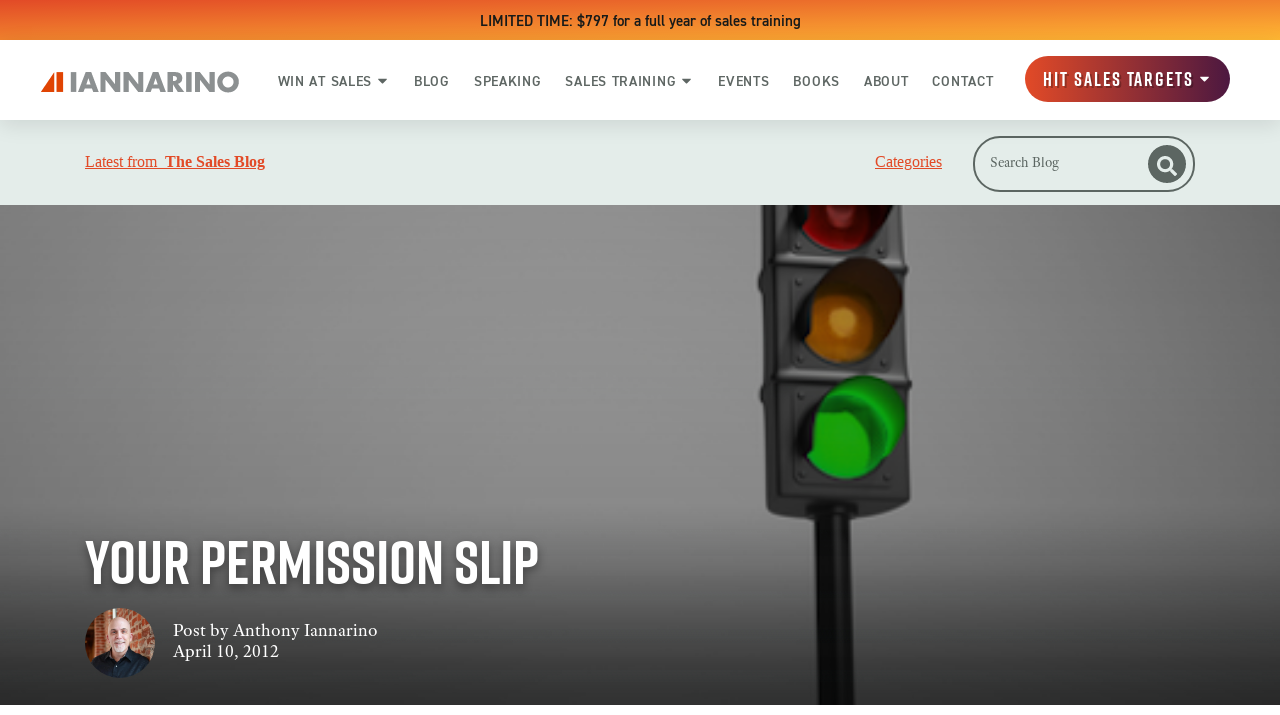

--- FILE ---
content_type: text/html; charset=UTF-8
request_url: https://www.thesalesblog.com/blog/your-permission-slip
body_size: 30623
content:
<!doctype html><html lang="en"><head>
        <meta charset="utf-8">
        
        <title>Your Permission Slip | The Sales Blog</title>
        
        <meta name="description" content="Date: ___/___/___ To Whom It May Concern, I, __________________________ (Your Name), as the sole legal guardian and the person completely responsible for __________________________ (Your Name), give __________________________ (Your Name) permission to do whatever is necessary to live the life he/she truly desires. Not the life he/she pretends he/she wants when he/she talks to other people, […]">
        <meta name="robots" content="index, follow, max-image-preview:large, max-snippet:-1, max-video-preview:-1">
        <meta name="twitter:card" content="summary_large_image">
        
        
        

        <!-- Preload Fonts -->
        <link rel="preload" as="font" type="font/woff" href="https://www.thesalesblog.com/hubfs/Fonts/Amatemora.woff" crossorigin>
        <link rel="preload" as="font" type="font/woff" href="https://www.thesalesblog.com/hubfs/Fonts/AdobeTextPro-It.woff" crossorigin>
        <link rel="preload" as="font" type="font/woff" href="https://www.thesalesblog.com/hubfs/Fonts/AdobeTextPro-Bold.woff" crossorigin>
        <link rel="preload" as="font" type="font/woff" href="https://www.thesalesblog.com/hubfs/Fonts/AdobeTextPro-Regular.woff" crossorigin>
        <link rel="preload" as="font" type="font/woff" href="https://www.thesalesblog.com/hubfs/Fonts/din.woff" crossorigin>
        <link rel="preload" as="font" type="font/woff" href="https://www.thesalesblog.com/hubfs/Fonts/Rift.woff" crossorigin>


        <link rel="SHORTCUT ICON" href="https://www.thesalesblog.com/hubfs/favicon.ico">
        <link rel="preload" href="https://maxcdn.bootstrapcdn.com/font-awesome/4.7.0/css/font-awesome.min.css" as="style" onload="this.onload=null;this.rel='stylesheet'">

        

        <noscript><link rel="stylesheet" href="https://maxcdn.bootstrapcdn.com/font-awesome/4.7.0/css/font-awesome.min.css"></noscript>
        
          
        <style>html, body { font-family: sans-serif; background: #fff; } body { opacity: 0; transition-property: opacity; transition-duration: 0.25s; transition-delay: 0.25s; margin: 0; } img, video { max-width: 100%; height: auto; } .btn, .btn-wrapper .cta_button, .btn-wrapper .cta-button, .btn-wrapper input[type="submit"], .btn-wrapper input[type="button"], input[type="submit"], input[type="button"]  {  font-size: 0.0rem; font-weight: ; line-height: 0.0rem;  border-radius: 999px; min-height: 3.111111111111111rem;  text-align: center; padding: 0 1.3888888888888888rem ; border: 2px solid; display: -webkit-inline-box; display: -ms-inline-flexbox; display: inline-flex; -webkit-box-align: center; -ms-flex-align: center; align-items: center; } .sr-padding-zero { padding-top: 0; padding-bottom: 0; } .sr-padding-half { padding-top: 2.7777777777777777rem; padding-bottom: 2.7777777777777777rem; } .sr-padding-full { padding-top: 5.555555555555555rem; padding-bottom: 5.555555555555555rem; } @media(min-width:576px) { .sr-padding-sm-zero { padding-top: 0; padding-bottom: 0; } .sr-padding-sm-half { padding-top: 2.7777777777777777rem; padding-bottom: 2.7777777777777777rem; } .sr-padding-sm-full { padding-top: 5.555555555555555rem; padding-bottom: 5.555555555555555rem; } } @media(min-width:768px) { .sr-padding-md-zero { padding-top: 0; padding-bottom: 0; } .sr-padding-md-half { padding-top: 2.7777777777777777rem; padding-bottom: 2.7777777777777777rem; } .sr-padding-md-full { padding-top: 5.555555555555555rem; padding-bottom: 5.555555555555555rem; } } @media(min-width:992px) { .sr-padding-lg-zero { padding-top: 0; padding-bottom: 0; } .sr-padding-lg-half { padding-top: 2.7777777777777777rem; padding-bottom: 2.7777777777777777rem; } .sr-padding-lg-full { padding-top: 5.555555555555555rem; padding-bottom: 5.555555555555555rem; } } .sr-spacer-25 { padding-top: 1.3888888888888888rem; padding-bottom: 1.3888888888888888rem; } .sr-spacer-top-25 { padding-top: 1.3888888888888888rem; } .sr-spacer-bottom-25 { padding-bottom: 1.3888888888888888rem; } .sr-spacer-50 { padding-top: 2.7777777777777777rem; padding-bottom: 2.7777777777777777rem; } .sr-spacer-top-50 { padding-top: 2.7777777777777777rem; } .sr-spacer-bottom-50 { padding-bottom: 2.7777777777777777rem; } .sr-spacer-75 { padding-top: 4.166666666666667rem; padding-bottom: 4.166666666666667rem; } .sr-spacer-top-75 { padding-top: 4.166666666666667rem; } .sr-spacer-bottom-75 { padding-bottom: 4.166666666666667rem; } .sr-spacer-100 { padding-top: 5.555555555555555rem; padding-bottom: 5.555555555555555rem; } .sr-spacer-top-100 { padding-top: 5.555555555555555rem; } .sr-spacer-bottom-100 { padding-bottom: 5.555555555555555rem; } .sr-row { row-gap: 3.125rem } .sr-multicol-media .sr-valign-top { -webkit-box-align: flex-start; -ms-flex-align: flex-start; align-items: flex-start; } .sr-multicol-media .sr-valign-center { -webkit-box-align: center; -ms-flex-align: center; align-items: center; } .sr-multicol-media .sr-valign-bottom { -webkit-box-align: flex-end; -ms-flex-align: flex-end; align-items: flex-end; } .sr-multicol-media .sr-valign-stretch { -webkit-box-align: stretch; -ms-flex-align: stretch; align-items: stretch; } .navbar-nav { display: -ms-flexbox; display: flex; -ms-flex-direction: column; flex-direction: column; padding-left: 0; margin-bottom: 0; list-style: none; } .nav-link { display: block; } .dropdown-menu { position: absolute; left: 0; z-index: 1000; display: none; text-align: left; list-style: none; } .navbar .container, .navbar .container-fluid, .navbar .container-lg, .navbar .container-md, .navbar .container-sm, .navbar .container-xl { display: -ms-flexbox; display: flex; -ms-flex-wrap: wrap; flex-wrap: wrap; -ms-flex-align: center; align-items: center; -ms-flex-pack: justify; justify-content: space-between } @media (min-width: 1200px) { .navbar-expand-xl>.container, .navbar-expand-xl>.container-fluid, .navbar-expand-xl>.container-lg, .navbar-expand-xl>.container-md, .navbar-expand-xl>.container-sm, .navbar-expand-xl>.container-xl { -ms-flex-wrap: nowrap; flex-wrap: nowrap; } .navbar-expand-xl .navbar-nav { -ms-flex-direction: row; flex-direction: row; } } dl, ol, ul { margin-top: 0; margin-bottom: 1rem; } .container, .container-fluid, .container-lg, .container-md, .container-sm, .container-xl { width: 100%; padding-right: 15px; padding-left: 15px; margin-right: auto; margin-left: auto } @media (min-width:576px) { .container, .container-sm { max-width: 540px } } @media (min-width:768px) { .container, .container-md, .container-sm { max-width: 720px } } @media (min-width:992px) { .container, .container-lg, .container-md, .container-sm { max-width: 960px } } @media (min-width:1200px) { .container, .container-lg, .container-md, .container-sm, .container-xl { max-width: 1140px } } .container-fluid { max-width: 2560px } body > .container-fluid, .sr-tabs-split-screen > .container-fluid, [data-global-resource-path] > div { width: auto; max-width: none; padding: 0; } body > .body-container-wrapper > .body-container.container-fluid { padding: 0; max-width: none; } .container-fluid:before, .container-fluid:after { display: none !important; } .row { display: -ms-flexbox; display: flex; -ms-flex-wrap: wrap; flex-wrap: wrap; margin-right: -15px; margin-left: -15px } .no-gutters { margin-right: 0; margin-left: 0 } .no-gutters > .col, .no-gutters > [class*=col-] { padding-right: 0; padding-left: 0 } .col, .col-1, .col-10, .col-11, .col-12, .col-2, .col-3, .col-4, .col-5, .col-6, .col-7, .col-8, .col-9, .col-auto, .col-lg, .col-lg-1, .col-lg-10, .col-lg-11, .col-lg-12, .col-lg-2, .col-lg-3, .col-lg-4, .col-lg-5, .col-lg-6, .col-lg-7, .col-lg-8, .col-lg-9, .col-lg-auto, .col-md, .col-md-1, .col-md-10, .col-md-11, .col-md-12, .col-md-2, .col-md-3, .col-md-4, .col-md-5, .col-md-6, .col-md-7, .col-md-8, .col-md-9, .col-md-auto, .col-sm, .col-sm-1, .col-sm-10, .col-sm-11, .col-sm-12, .col-sm-2, .col-sm-3, .col-sm-4, .col-sm-5, .col-sm-6, .col-sm-7, .col-sm-8, .col-sm-9, .col-sm-auto, .col-xl, .col-xl-1, .col-xl-10, .col-xl-11, .col-xl-12, .col-xl-2, .col-xl-3, .col-xl-4, .col-xl-5, .col-xl-6, .col-xl-7, .col-xl-8, .col-xl-9, .col-xl-auto { position: relative; width: 100%; padding-right: 15px; padding-left: 15px } .col { -ms-flex-preferred-size: 0; flex-basis: 0; -ms-flex-positive: 1; flex-grow: 1; max-width: 100% } .col-auto { -ms-flex: 0 0 auto; flex: 0 0 auto; width: auto; max-width: 100% } .col-1 { -ms-flex: 0 0 8.333333%; flex: 0 0 8.333333%; max-width: 8.333333% } .col-2 { -ms-flex: 0 0 16.666667%; flex: 0 0 16.666667%; max-width: 16.666667% } .col-3 { -ms-flex: 0 0 25%; flex: 0 0 25%; max-width: 25% } .col-4 { -ms-flex: 0 0 33.333333%; flex: 0 0 33.333333%; max-width: 33.333333% } .col-5 { -ms-flex: 0 0 41.666667%; flex: 0 0 41.666667%; max-width: 41.666667% } .col-6 { -ms-flex: 0 0 50%; flex: 0 0 50%; max-width: 50% } .col-7 { -ms-flex: 0 0 58.333333%; flex: 0 0 58.333333%; max-width: 58.333333% } .col-8 { -ms-flex: 0 0 66.666667%; flex: 0 0 66.666667%; max-width: 66.666667% } .col-9 { -ms-flex: 0 0 75%; flex: 0 0 75%; max-width: 75% } .col-10 { -ms-flex: 0 0 83.333333%; flex: 0 0 83.333333%; max-width: 83.333333% } .col-11 { -ms-flex: 0 0 91.666667%; flex: 0 0 91.666667%; max-width: 91.666667% } .col-12 { -ms-flex: 0 0 100%; flex: 0 0 100%; max-width: 100% } .offset-1 { margin-left: 8.333333% } .offset-2 { margin-left: 16.666667% } .offset-3 { margin-left: 25% } .offset-4 { margin-left: 33.333333% } .offset-5 { margin-left: 41.666667% } .offset-6 { margin-left: 50% } .offset-7 { margin-left: 58.333333% } .offset-8 { margin-left: 66.666667% } .offset-9 { margin-left: 75% } .offset-10 { margin-left: 83.333333% } .offset-11 { margin-left: 91.666667% } .sr-col { order: 99; } .order-first { -ms-flex-order: -1; order: -1 } .order-last { -ms-flex-order: 13; order: 13 } .order-0 { -ms-flex-order: 0; order: 0 } .order-1 { -ms-flex-order: 1; order: 1 } .order-2 { -ms-flex-order: 2; order: 2 } .order-3 { -ms-flex-order: 3; order: 3 } .order-4 { -ms-flex-order: 4; order: 4 } .order-5 { -ms-flex-order: 5; order: 5 } .order-6 { -ms-flex-order: 6; order: 6 } .order-7 { -ms-flex-order: 7; order: 7 } .order-8 { -ms-flex-order: 8; order: 8 } .order-9 { -ms-flex-order: 9; order: 9 } .order-10 { -ms-flex-order: 10; order: 10 } .order-11 { -ms-flex-order: 11; order: 11 } .order-12 { -ms-flex-order: 12; order: 12 } @media (min-width:576px) { .col-sm { -ms-flex-preferred-size: 0; flex-basis: 0; -ms-flex-positive: 1; flex-grow: 1; max-width: 100% } .col-sm-auto { -ms-flex: 0 0 auto; flex: 0 0 auto; width: auto; max-width: 100% } .col-sm-1 { -ms-flex: 0 0 8.333333%; flex: 0 0 8.333333%; max-width: 8.333333% } .col-sm-2 { -ms-flex: 0 0 16.666667%; flex: 0 0 16.666667%; max-width: 16.666667% } .col-sm-3 { -ms-flex: 0 0 25%; flex: 0 0 25%; max-width: 25% } .col-sm-4 { -ms-flex: 0 0 33.333333%; flex: 0 0 33.333333%; max-width: 33.333333% } .col-sm-5 { -ms-flex: 0 0 41.666667%; flex: 0 0 41.666667%; max-width: 41.666667% } .col-sm-6 { -ms-flex: 0 0 50%; flex: 0 0 50%; max-width: 50% } .col-sm-7 { -ms-flex: 0 0 58.333333%; flex: 0 0 58.333333%; max-width: 58.333333% } .col-sm-8 { -ms-flex: 0 0 66.666667%; flex: 0 0 66.666667%; max-width: 66.666667% } .col-sm-9 { -ms-flex: 0 0 75%; flex: 0 0 75%; max-width: 75% } .col-sm-10 { -ms-flex: 0 0 83.333333%; flex: 0 0 83.333333%; max-width: 83.333333% } .col-sm-11 { -ms-flex: 0 0 91.666667%; flex: 0 0 91.666667%; max-width: 91.666667% } .col-sm-12 { -ms-flex: 0 0 100%; flex: 0 0 100%; max-width: 100% } .order-sm-first { -ms-flex-order: -1; order: -1 } .order-sm-last { -ms-flex-order: 13; order: 13 } .order-sm-0 { -ms-flex-order: 0; order: 0 } .order-sm-1 { -ms-flex-order: 1; order: 1 } .order-sm-2 { -ms-flex-order: 2; order: 2 } .order-sm-3 { -ms-flex-order: 3; order: 3 } .order-sm-4 { -ms-flex-order: 4; order: 4 } .order-sm-5 { -ms-flex-order: 5; order: 5 } .order-sm-6 { -ms-flex-order: 6; order: 6 } .order-sm-7 { -ms-flex-order: 7; order: 7 } .order-sm-8 { -ms-flex-order: 8; order: 8 } .order-sm-9 { -ms-flex-order: 9; order: 9 } .order-sm-10 { -ms-flex-order: 10; order: 10 } .order-sm-11 { -ms-flex-order: 11; order: 11 } .order-sm-12 { -ms-flex-order: 12; order: 12 } .offset-sm-0 { margin-left: 0 } .offset-sm-1 { margin-left: 8.333333% } .offset-sm-2 { margin-left: 16.666667% } .offset-sm-3 { margin-left: 25% } .offset-sm-4 { margin-left: 33.333333% } .offset-sm-5 { margin-left: 41.666667% } .offset-sm-6 { margin-left: 50% } .offset-sm-7 { margin-left: 58.333333% } .offset-sm-8 { margin-left: 66.666667% } .offset-sm-9 { margin-left: 75% } .offset-sm-10 { margin-left: 83.333333% } .offset-sm-11 { margin-left: 91.666667% } } @media (min-width:768px) { .col-md { -ms-flex-preferred-size: 0; flex-basis: 0; -ms-flex-positive: 1; flex-grow: 1; max-width: 100% } .col-md-auto { -ms-flex: 0 0 auto; flex: 0 0 auto; width: auto; max-width: 100% } .col-md-1 { -ms-flex: 0 0 8.333333%; flex: 0 0 8.333333%; max-width: 8.333333% } .col-md-2 { -ms-flex: 0 0 16.666667%; flex: 0 0 16.666667%; max-width: 16.666667% } .col-md-3 { -ms-flex: 0 0 25%; flex: 0 0 25%; max-width: 25% } .col-md-4 { -ms-flex: 0 0 33.333333%; flex: 0 0 33.333333%; max-width: 33.333333% } .col-md-5 { -ms-flex: 0 0 41.666667%; flex: 0 0 41.666667%; max-width: 41.666667% } .col-md-6 { -ms-flex: 0 0 50%; flex: 0 0 50%; max-width: 50% } .col-md-7 { -ms-flex: 0 0 58.333333%; flex: 0 0 58.333333%; max-width: 58.333333% } .col-md-8 { -ms-flex: 0 0 66.666667%; flex: 0 0 66.666667%; max-width: 66.666667% } .col-md-9 { -ms-flex: 0 0 75%; flex: 0 0 75%; max-width: 75% } .col-md-10 { -ms-flex: 0 0 83.333333%; flex: 0 0 83.333333%; max-width: 83.333333% } .col-md-11 { -ms-flex: 0 0 91.666667%; flex: 0 0 91.666667%; max-width: 91.666667% } .col-md-12 { -ms-flex: 0 0 100%; flex: 0 0 100%; max-width: 100% } .order-md-first { -ms-flex-order: -1; order: -1 } .order-md-last { -ms-flex-order: 13; order: 13 } .order-md-0 { -ms-flex-order: 0; order: 0 } .order-md-1 { -ms-flex-order: 1; order: 1 } .order-md-2 { -ms-flex-order: 2; order: 2 } .order-md-3 { -ms-flex-order: 3; order: 3 } .order-md-4 { -ms-flex-order: 4; order: 4 } .order-md-5 { -ms-flex-order: 5; order: 5 } .order-md-6 { -ms-flex-order: 6; order: 6 } .order-md-7 { -ms-flex-order: 7; order: 7 } .order-md-8 { -ms-flex-order: 8; order: 8 } .order-md-9 { -ms-flex-order: 9; order: 9 } .order-md-10 { -ms-flex-order: 10; order: 10 } .order-md-11 { -ms-flex-order: 11; order: 11 } .order-md-12 { -ms-flex-order: 12; order: 12 } .offset-md-0 { margin-left: 0 } .offset-md-1 { margin-left: 8.333333% } .offset-md-2 { margin-left: 16.666667% } .offset-md-3 { margin-left: 25% } .offset-md-4 { margin-left: 33.333333% } .offset-md-5 { margin-left: 41.666667% } .offset-md-6 { margin-left: 50% } .offset-md-7 { margin-left: 58.333333% } .offset-md-8 { margin-left: 66.666667% } .offset-md-9 { margin-left: 75% } .offset-md-10 { margin-left: 83.333333% } .offset-md-11 { margin-left: 91.666667% } } @media (min-width:992px) { .col-lg { -ms-flex-preferred-size: 0; flex-basis: 0; -ms-flex-positive: 1; flex-grow: 1; max-width: 100% } .col-lg-auto { -ms-flex: 0 0 auto; flex: 0 0 auto; width: auto; max-width: 100% } .col-lg-1 { -ms-flex: 0 0 8.333333%; flex: 0 0 8.333333%; max-width: 8.333333% } .col-lg-2 { -ms-flex: 0 0 16.666667%; flex: 0 0 16.666667%; max-width: 16.666667% } .col-lg-3 { -ms-flex: 0 0 25%; flex: 0 0 25%; max-width: 25% } .col-lg-4 { -ms-flex: 0 0 33.333333%; flex: 0 0 33.333333%; max-width: 33.333333% } .col-lg-5 { -ms-flex: 0 0 41.666667%; flex: 0 0 41.666667%; max-width: 41.666667% } .col-lg-6 { -ms-flex: 0 0 50%; flex: 0 0 50%; max-width: 50% } .col-lg-7 { -ms-flex: 0 0 58.333333%; flex: 0 0 58.333333%; max-width: 58.333333% } .col-lg-8 { -ms-flex: 0 0 66.666667%; flex: 0 0 66.666667%; max-width: 66.666667% } .col-lg-9 { -ms-flex: 0 0 75%; flex: 0 0 75%; max-width: 75% } .col-lg-10 { -ms-flex: 0 0 83.333333%; flex: 0 0 83.333333%; max-width: 83.333333% } .col-lg-11 { -ms-flex: 0 0 91.666667%; flex: 0 0 91.666667%; max-width: 91.666667% } .col-lg-12 { -ms-flex: 0 0 100%; flex: 0 0 100%; max-width: 100% } .order-lg-first { -ms-flex-order: -1; order: -1 } .order-lg-last { -ms-flex-order: 13; order: 13 } .order-lg-0 { -ms-flex-order: 0; order: 0 } .order-lg-1 { -ms-flex-order: 1; order: 1 } .order-lg-2 { -ms-flex-order: 2; order: 2 } .order-lg-3 { -ms-flex-order: 3; order: 3 } .order-lg-4 { -ms-flex-order: 4; order: 4 } .order-lg-5 { -ms-flex-order: 5; order: 5 } .order-lg-6 { -ms-flex-order: 6; order: 6 } .order-lg-7 { -ms-flex-order: 7; order: 7 } .order-lg-8 { -ms-flex-order: 8; order: 8 } .order-lg-9 { -ms-flex-order: 9; order: 9 } .order-lg-10 { -ms-flex-order: 10; order: 10 } .order-lg-11 { -ms-flex-order: 11; order: 11 } .order-lg-12 { -ms-flex-order: 12; order: 12 } .offset-lg-0 { margin-left: 0 } .offset-lg-1 { margin-left: 8.333333% } .offset-lg-2 { margin-left: 16.666667% } .offset-lg-3 { margin-left: 25% } .offset-lg-4 { margin-left: 33.333333% } .offset-lg-5 { margin-left: 41.666667% } .offset-lg-6 { margin-left: 50% } .offset-lg-7 { margin-left: 58.333333% } .offset-lg-8 { margin-left: 66.666667% } .offset-lg-9 { margin-left: 75% } .offset-lg-10 { margin-left: 83.333333% } .offset-lg-11 { margin-left: 91.666667% } } @media (min-width:1200px) { .col-xl { -ms-flex-preferred-size: 0; flex-basis: 0; -ms-flex-positive: 1; flex-grow: 1; max-width: 100% } .col-xl-auto { -ms-flex: 0 0 auto; flex: 0 0 auto; width: auto; max-width: 100% } .col-xl-1 { -ms-flex: 0 0 8.333333%; flex: 0 0 8.333333%; max-width: 8.333333% } .col-xl-2 { -ms-flex: 0 0 16.666667%; flex: 0 0 16.666667%; max-width: 16.666667% } .col-xl-3 { -ms-flex: 0 0 25%; flex: 0 0 25%; max-width: 25% } .col-xl-4 { -ms-flex: 0 0 33.333333%; flex: 0 0 33.333333%; max-width: 33.333333% } .col-xl-5 { -ms-flex: 0 0 41.666667%; flex: 0 0 41.666667%; max-width: 41.666667% } .col-xl-6 { -ms-flex: 0 0 50%; flex: 0 0 50%; max-width: 50% } .col-xl-7 { -ms-flex: 0 0 58.333333%; flex: 0 0 58.333333%; max-width: 58.333333% } .col-xl-8 { -ms-flex: 0 0 66.666667%; flex: 0 0 66.666667%; max-width: 66.666667% } .col-xl-9 { -ms-flex: 0 0 75%; flex: 0 0 75%; max-width: 75% } .col-xl-10 { -ms-flex: 0 0 83.333333%; flex: 0 0 83.333333%; max-width: 83.333333% } .col-xl-11 { -ms-flex: 0 0 91.666667%; flex: 0 0 91.666667%; max-width: 91.666667% } .col-xl-12 { -ms-flex: 0 0 100%; flex: 0 0 100%; max-width: 100% } .order-xl-first { -ms-flex-order: -1; order: -1 } .order-xl-last { -ms-flex-order: 13; order: 13 } .order-xl-0 { -ms-flex-order: 0; order: 0 } .order-xl-1 { -ms-flex-order: 1; order: 1 } .order-xl-2 { -ms-flex-order: 2; order: 2 } .order-xl-3 { -ms-flex-order: 3; order: 3 } .order-xl-4 { -ms-flex-order: 4; order: 4 } .order-xl-5 { -ms-flex-order: 5; order: 5 } .order-xl-6 { -ms-flex-order: 6; order: 6 } .order-xl-7 { -ms-flex-order: 7; order: 7 } .order-xl-8 { -ms-flex-order: 8; order: 8 } .order-xl-9 { -ms-flex-order: 9; order: 9 } .order-xl-10 { -ms-flex-order: 10; order: 10 } .order-xl-11 { -ms-flex-order: 11; order: 11 } .order-xl-12 { -ms-flex-order: 12; order: 12 } .offset-xl-0 { margin-left: 0 } .offset-xl-1 { margin-left: 8.333333% } .offset-xl-2 { margin-left: 16.666667% } .offset-xl-3 { margin-left: 25% } .offset-xl-4 { margin-left: 33.333333% } .offset-xl-5 { margin-left: 41.666667% } .offset-xl-6 { margin-left: 50% } .offset-xl-7 { margin-left: 58.333333% } .offset-xl-8 { margin-left: 66.666667% } .offset-xl-9 { margin-left: 75% } .offset-xl-10 { margin-left: 83.333333% } .offset-xl-11 { margin-left: 91.666667% } } .m-auto { margin: auto !important } .mt-auto, .my-auto { margin-top: auto !important } .mr-auto, .mx-auto { margin-right: auto !important } .mb-auto, .my-auto { margin-bottom: auto !important } .ml-auto, .mx-auto { margin-left: auto !important } .cta-group { gap: 1rem ; display: flex; flex-wrap: wrap; align-items: center;} .sr-valign-stretch .content-wrapper{display:flex;flex-direction:column} .sr-valign-stretch .cta-group { width: 100%; align-self: flex-end; margin-top: auto; } .text-left .cta-group{-webkit-box-pack:start!important;-ms-flex-pack:start!important;justify-content:flex-start!important}.text-right .cta-group{-webkit-box-pack:end!important;-ms-flex-pack:end!important;justify-content:flex-end!important}.text-center .cta-group{-webkit-box-pack:center!important;-ms-flex-pack:center!important;justify-content:center!important}@media (min-width:576px){.text-sm-left .cta-group{-webkit-box-pack:start!important;-ms-flex-pack:start!important;justify-content:flex-start!important}.text-sm-right .cta-group{-webkit-box-pack:end!important;-ms-flex-pack:end!important;justify-content:flex-end!important}.text-sm-center .cta-group{-webkit-box-pack:center!important;-ms-flex-pack:center!important;justify-content:center!important}}@media (min-width:768px){.text-md-left .cta-group{-webkit-box-pack:start!important;-ms-flex-pack:start!important;justify-content:flex-start!important}.text-md-right .cta-group{-webkit-box-pack:end!important;-ms-flex-pack:end!important;justify-content:flex-end!important}.text-md-center .cta-group{-webkit-box-pack:center!important;-ms-flex-pack:center!important;justify-content:center!important}}@media (min-width:992px){.text-lg-left .cta-group{-webkit-box-pack:start!important;-ms-flex-pack:start!important;justify-content:flex-start!important}.text-lg-right .cta-group{-webkit-box-pack:end!important;-ms-flex-pack:end!important;justify-content:flex-end!important}.text-lg-center .cta-group{-webkit-box-pack:center!important;-ms-flex-pack:center!important;justify-content:center!important}}@media (min-width:1200px){.text-xl-left .cta-group{-webkit-box-pack:start!important;-ms-flex-pack:start!important;justify-content:flex-start!important}.text-xl-right .cta-group{-webkit-box-pack:end!important;-ms-flex-pack:end!important;justify-content:flex-end!important}.text-xl-center .cta-group{-webkit-box-pack:center!important;-ms-flex-pack:center!important;justify-content:center!important}}.text-justify{text-align:justify!important}.text-left{text-align:left!important}.text-right{text-align:right!important}.text-center{text-align:center!important}@media (min-width:576px){.text-sm-left{text-align:left!important}.text-sm-right{text-align:right!important}.text-sm-center{text-align:center!important}}@media (min-width:768px){.text-md-left{text-align:left!important}.text-md-right{text-align:right!important}.text-md-center{text-align:center!important}}@media (min-width:992px){.text-lg-left{text-align:left!important}.text-lg-right{text-align:right!important}.text-lg-center{text-align:center!important}}@media (min-width:1200px){.text-xl-left{text-align:left!important}.text-xl-right{text-align:right!important}.text-xl-center{text-align:center!important}} .d-none { display: none !important } .d-inline { display: inline !important } .d-inline-block { display: inline-block !important } .d-block { display: block !important } .d-flex { display: -ms-flexbox !important; display: flex !important } .d-inline-flex { display: -ms-inline-flexbox !important; display: inline-flex !important } @media (min-width:576px) { .d-sm-none { display: none !important } .d-sm-inline { display: inline !important } .d-sm-inline-block { display: inline-block !important } .d-sm-block { display: block !important } .d-sm-table { display: table !important } .d-sm-table-row { display: table-row !important } .d-sm-table-cell { display: table-cell !important } .d-sm-flex { display: -ms-flexbox !important; display: flex !important } .d-sm-inline-flex { display: -ms-inline-flexbox !important; display: inline-flex !important } } @media (min-width:768px) { .d-md-none { display: none !important } .d-md-inline { display: inline !important } .d-md-inline-block { display: inline-block !important } .d-md-block { display: block !important } .d-md-flex { display: -ms-flexbox !important; display: flex !important } .d-md-inline-flex { display: -ms-inline-flexbox !important; display: inline-flex !important } } @media (min-width:992px) { .d-lg-none { display: none !important } .d-lg-inline { display: inline !important } .d-lg-inline-block { display: inline-block !important } .d-lg-block { display: block !important } .d-lg-table { display: table !important } .d-lg-table-row { display: table-row !important } .d-lg-table-cell { display: table-cell !important } .d-lg-flex { display: -ms-flexbox !important; display: flex !important } .d-lg-inline-flex { display: -ms-inline-flexbox !important; display: inline-flex !important } } @media (min-width:1200px) { .d-xl-none { display: none !important } .d-xl-inline { display: inline !important } .d-xl-inline-block { display: inline-block !important } .d-xl-block { display: block !important } .d-xl-table { display: table !important } .d-xl-table-row { display: table-row !important } .d-xl-table-cell { display: table-cell !important } .d-xl-flex { display: -ms-flexbox !important; display: flex !important } .d-xl-inline-flex { display: -ms-inline-flexbox !important; display: inline-flex !important } } .flex-row { -ms-flex-direction: row !important; flex-direction: row !important } .flex-column { -ms-flex-direction: column !important; flex-direction: column !important } .flex-row-reverse { -ms-flex-direction: row-reverse !important; flex-direction: row-reverse !important } .flex-column-reverse { -ms-flex-direction: column-reverse !important; flex-direction: column-reverse !important } .flex-wrap { -ms-flex-wrap: wrap !important; flex-wrap: wrap !important } .flex-nowrap { -ms-flex-wrap: nowrap !important; flex-wrap: nowrap !important } .flex-wrap-reverse { -ms-flex-wrap: wrap-reverse !important; flex-wrap: wrap-reverse !important } .justify-content-start { -ms-flex-pack: start !important; justify-content: flex-start !important } .justify-content-end { -ms-flex-pack: end !important; justify-content: flex-end !important } .justify-content-center { -ms-flex-pack: center !important; justify-content: center !important } .justify-content-between { -ms-flex-pack: justify !important; justify-content: space-between !important } .justify-content-around { -ms-flex-pack: distribute !important; justify-content: space-around !important } .align-items-start { -ms-flex-align: start !important; align-items: flex-start !important } .align-items-end { -ms-flex-align: end !important; align-items: flex-end !important } .align-items-center { -ms-flex-align: center !important; align-items: center !important } .align-items-baseline { -ms-flex-align: baseline !important; align-items: baseline !important } .align-items-stretch { -ms-flex-align: stretch !important; align-items: stretch !important } .align-content-start { -ms-flex-line-pack: start !important; align-content: flex-start !important } .align-content-end { -ms-flex-line-pack: end !important; align-content: flex-end !important } .align-content-center { -ms-flex-line-pack: center !important; align-content: center !important } .align-content-between { -ms-flex-line-pack: justify !important; align-content: space-between !important } .align-content-around { -ms-flex-line-pack: distribute !important; align-content: space-around !important } .align-content-stretch { -ms-flex-line-pack: stretch !important; align-content: stretch !important } @media (min-width:576px) { .flex-sm-row { -ms-flex-direction: row !important; flex-direction: row !important } .flex-sm-column { -ms-flex-direction: column !important; flex-direction: column !important } .flex-sm-row-reverse { -ms-flex-direction: row-reverse !important; flex-direction: row-reverse !important } .flex-sm-column-reverse { -ms-flex-direction: column-reverse !important; flex-direction: column-reverse !important } .flex-sm-wrap { -ms-flex-wrap: wrap !important; flex-wrap: wrap !important } .flex-sm-nowrap { -ms-flex-wrap: nowrap !important; flex-wrap: nowrap !important } .flex-sm-wrap-reverse { -ms-flex-wrap: wrap-reverse !important; flex-wrap: wrap-reverse !important } .justify-content-sm-start { -ms-flex-pack: start !important; justify-content: flex-start !important } .justify-content-sm-end { -ms-flex-pack: end !important; justify-content: flex-end !important } .justify-content-sm-center { -ms-flex-pack: center !important; justify-content: center !important } .justify-content-sm-between { -ms-flex-pack: justify !important; justify-content: space-between !important } .justify-content-sm-around { -ms-flex-pack: distribute !important; justify-content: space-around !important } .align-items-sm-start { -ms-flex-align: start !important; align-items: flex-start !important } .align-items-sm-end { -ms-flex-align: end !important; align-items: flex-end !important } .align-items-sm-center { -ms-flex-align: center !important; align-items: center !important } .align-items-sm-baseline { -ms-flex-align: baseline !important; align-items: baseline !important } .align-items-sm-stretch { -ms-flex-align: stretch !important; align-items: stretch !important } .align-content-sm-start { -ms-flex-line-pack: start !important; align-content: flex-start !important } .align-content-sm-end { -ms-flex-line-pack: end !important; align-content: flex-end !important } .align-content-sm-center { -ms-flex-line-pack: center !important; align-content: center !important } .align-content-sm-between { -ms-flex-line-pack: justify !important; align-content: space-between !important } .align-content-sm-around { -ms-flex-line-pack: distribute !important; align-content: space-around !important } .align-content-sm-stretch { -ms-flex-line-pack: stretch !important; align-content: stretch !important } } @media (min-width:768px) { .flex-md-row { -ms-flex-direction: row !important; flex-direction: row !important } .flex-md-column { -ms-flex-direction: column !important; flex-direction: column !important } .flex-md-row-reverse { -ms-flex-direction: row-reverse !important; flex-direction: row-reverse !important } .flex-md-column-reverse { -ms-flex-direction: column-reverse !important; flex-direction: column-reverse !important } .flex-md-wrap { -ms-flex-wrap: wrap !important; flex-wrap: wrap !important } .flex-md-nowrap { -ms-flex-wrap: nowrap !important; flex-wrap: nowrap !important } .flex-md-wrap-reverse { -ms-flex-wrap: wrap-reverse !important; flex-wrap: wrap-reverse !important } .justify-content-md-start { -ms-flex-pack: start !important; justify-content: flex-start !important } .justify-content-md-end { -ms-flex-pack: end !important; justify-content: flex-end !important } .justify-content-md-center { -ms-flex-pack: center !important; justify-content: center !important } .justify-content-md-between { -ms-flex-pack: justify !important; justify-content: space-between !important } .justify-content-md-around { -ms-flex-pack: distribute !important; justify-content: space-around !important } .align-items-md-start { -ms-flex-align: start !important; align-items: flex-start !important } .align-items-md-end { -ms-flex-align: end !important; align-items: flex-end !important } .align-items-md-center { -ms-flex-align: center !important; align-items: center !important } .align-items-md-baseline { -ms-flex-align: baseline !important; align-items: baseline !important } .align-items-md-stretch { -ms-flex-align: stretch !important; align-items: stretch !important } .align-content-md-start { -ms-flex-line-pack: start !important; align-content: flex-start !important } .align-content-md-end { -ms-flex-line-pack: end !important; align-content: flex-end !important } .align-content-md-center { -ms-flex-line-pack: center !important; align-content: center !important } .align-content-md-between { -ms-flex-line-pack: justify !important; align-content: space-between !important } .align-content-md-around { -ms-flex-line-pack: distribute !important; align-content: space-around !important } .align-content-md-stretch { -ms-flex-line-pack: stretch !important; align-content: stretch !important } } @media (min-width:992px) { .flex-lg-row { -ms-flex-direction: row !important; flex-direction: row !important } .flex-lg-column { -ms-flex-direction: column !important; flex-direction: column !important } .flex-lg-row-reverse { -ms-flex-direction: row-reverse !important; flex-direction: row-reverse !important } .flex-lg-column-reverse { -ms-flex-direction: column-reverse !important; flex-direction: column-reverse !important } .flex-lg-wrap { -ms-flex-wrap: wrap !important; flex-wrap: wrap !important } .flex-lg-nowrap { -ms-flex-wrap: nowrap !important; flex-wrap: nowrap !important } .flex-lg-wrap-reverse { -ms-flex-wrap: wrap-reverse !important; flex-wrap: wrap-reverse !important } .justify-content-lg-start { -ms-flex-pack: start !important; justify-content: flex-start !important } .justify-content-lg-end { -ms-flex-pack: end !important; justify-content: flex-end !important } .justify-content-lg-center { -ms-flex-pack: center !important; justify-content: center !important } .justify-content-lg-between { -ms-flex-pack: justify !important; justify-content: space-between !important } .justify-content-lg-around { -ms-flex-pack: distribute !important; justify-content: space-around !important } .align-items-lg-start { -ms-flex-align: start !important; align-items: flex-start !important } .align-items-lg-end { -ms-flex-align: end !important; align-items: flex-end !important } .align-items-lg-center { -ms-flex-align: center !important; align-items: center !important } .align-items-lg-baseline { -ms-flex-align: baseline !important; align-items: baseline !important } .align-items-lg-stretch { -ms-flex-align: stretch !important; align-items: stretch !important } .align-content-lg-start { -ms-flex-line-pack: start !important; align-content: flex-start !important } .align-content-lg-end { -ms-flex-line-pack: end !important; align-content: flex-end !important } .align-content-lg-center { -ms-flex-line-pack: center !important; align-content: center !important } .align-content-lg-between { -ms-flex-line-pack: justify !important; align-content: space-between !important } .align-content-lg-around { -ms-flex-line-pack: distribute !important; align-content: space-around !important } .align-content-lg-stretch { -ms-flex-line-pack: stretch !important; align-content: stretch !important } } @media (min-width:1200px) { .flex-xl-row { -ms-flex-direction: row !important; flex-direction: row !important } .flex-xl-column { -ms-flex-direction: column !important; flex-direction: column !important } .flex-xl-row-reverse { -ms-flex-direction: row-reverse !important; flex-direction: row-reverse !important } .flex-xl-column-reverse { -ms-flex-direction: column-reverse !important; flex-direction: column-reverse !important } .flex-xl-wrap { -ms-flex-wrap: wrap !important; flex-wrap: wrap !important } .flex-xl-nowrap { -ms-flex-wrap: nowrap !important; flex-wrap: nowrap !important } .flex-xl-wrap-reverse { -ms-flex-wrap: wrap-reverse !important; flex-wrap: wrap-reverse !important } .justify-content-xl-start { -ms-flex-pack: start !important; justify-content: flex-start !important } .justify-content-xl-end { -ms-flex-pack: end !important; justify-content: flex-end !important } .justify-content-xl-center { -ms-flex-pack: center !important; justify-content: center !important } .justify-content-xl-between { -ms-flex-pack: justify !important; justify-content: space-between !important } .justify-content-xl-around { -ms-flex-pack: distribute !important; justify-content: space-around !important } .align-items-xl-start { -ms-flex-align: start !important; align-items: flex-start !important } .align-items-xl-end { -ms-flex-align: end !important; align-items: flex-end !important } .align-items-xl-center { -ms-flex-align: center !important; align-items: center !important } .align-items-xl-baseline { -ms-flex-align: baseline !important; align-items: baseline !important } .align-items-xl-stretch { -ms-flex-align: stretch !important; align-items: stretch !important } .align-content-xl-start { -ms-flex-line-pack: start !important; align-content: flex-start !important } .align-content-xl-end { -ms-flex-line-pack: end !important; align-content: flex-end !important } .align-content-xl-center { -ms-flex-line-pack: center !important; align-content: center !important } .align-content-xl-between { -ms-flex-line-pack: justify !important; align-content: space-between !important } .align-content-xl-around { -ms-flex-line-pack: distribute !important; align-content: space-around !important } .align-content-xl-stretch { -ms-flex-line-pack: stretch !important; align-content: stretch !important } }
        </style>

        <style>.tsb-hero-01 .image-wrapper{bottom:0;left:0;max-width:35%;position:absolute}.tsb-hero-01 .content-wrapper{position:relative}.tsb-hero-01 .logos{opacity:.4;position:relative;z-index:1}.tsb-hero-01:after{background:linear-gradient(180deg,transparent,#000);bottom:0;content:"";height:200px;left:0;position:absolute;width:100%}.tsb-hero-01 .glide__slides{align-items:center}.tsb-hero-01 .glide__slide{text-align:center}@media (min-width:768px){.tsb-hero-01 .content-wrapper{margin-left:auto;max-width:50%}}.header__container{position:relative;background:#fff;box-shadow:0 5px 20px rgba(0,0,0,.1)}.header__wrapper{align-items:center;display:flex;margin:0 auto}.header_wrapper{padding:.75rem 1rem}@media (min-width:1200px){.header_wrapper{padding:.8889rem 1.5rem}}@media (min-width:1440px){.header_wrapper{padding:.8889rem 2.5rem}}.header__container--left .header__wrapper--bottom{justify-content:space-between}.header__container--left .nav__menu-col{margin-left:auto;text-align:right}@media (min-width:1201px){.header__container--left .nav__menu-col{flex:1 0 0}}.header__logo img{height:auto;max-width:100%}.nav__menu-container--mobile{display:none}.nav__menu--mobile{display:none;position:absolute;right:0;top:100%;width:100%;z-index:99;background:#fff;max-height:calc(100vh - 115px);overflow-y:scroll}@media (max-width:1200px){.nav__menu--desktop{display:none}.nav__menu-container--mobile{display:block}}.nav__menu-item{display:inline-flex;position:relative}.button-link{background:#aab3b0;border-radius:100px;padding:0!important;color:#fff;margin-left:2rem}.button-link>a{font-size:1.2rem;padding:.75rem 0 .75rem 1rem;color:#fff}.button-link g{fill:#fff}.button-link button{padding-right:.7rem!important}.nav__menu-item--depth-1{padding:0 1rem;margin-bottom:0}@media (max-width:1200px){.button-link button{padding-right:30px!important}.button-link{margin-left:0}.button-link>a{padding:1rem .65rem}.nav__menu-item--depth-1{padding:0}}.nav__menu-submenu{background:#fff;display:none;right:-1px;position:absolute;text-align:left;top:100%;width:100vw;max-width:max-content;min-width:12rem;z-index:99;box-shadow:0 20px 75px rgba(0,0,0,.33);padding:1.2rem 3rem 1.2rem 1.2rem;border-radius:10px;overflow:hidden}.nav__menu-item--depth-1:last-child>.nav__menu-submenu{left:auto;right:0}@media (max-width:1460px){.nav__menu-link{font-size:.9rem}.nav__menu-item--depth-1{padding:0 .5rem}.nav__menu-link{font-size:.75rem}}@media (max-width:1260px){.nav__menu-item--depth-1{padding:0 .25rem}.nav__menu-link{letter-spacing:0}}@media (max-width:1100px){.nav__menu-item--depth-1{padding:0 .65rem}.nav__menu-link{font-size:.65rem}}@media (max-width:1200px){.nav__menu-item{display:block;text-align:left;width:100%}.nav__menu-link{display:block;padding:.7rem 1rem;font-size:1rem;width:100%}.nav__menu-item--has-submenu .nav__menu-link{width:100%}}.nav__menu-submenu .nav__menu-item{background-color:inherit;width:100%;margin-bottom:0;display:block}.nav__menu-submenu .nav__menu-link{display:inline-flex;padding:12px 0}.nav__menu-submenu .nav__menu-item:not(:last-child){padding-bottom:.7rem}@media (max-width:1200px){.nav__menu-submenu{max-width:none;filter:none;padding-left:2rem}.nav__menu-wrapper{padding:1rem 0 0}}@media (max-width:1200px){.nav__menu-submenu{border:none;position:static;width:100%}}.nav__menu-child-toggle svg{height:15px;margin-left:.35rem;width:15px}.nav__menu-toggle{display:none}.nav__menu-toggle svg{height:30px;width:30px}.nav__menu-submenu.cta-dd{padding:0;min-width:30rem;border-top:10px solid transparent;background:transparent;}.cta-dd::-webkit-scrollbar{display:none}.cta-dd{-ms-overflow-style:none;scrollbar-width:none}@media (max-width:1200px){.button-link{background:none;color:#171a19}.button-link>a,.button-link g{color:#171a19}.button-link g{fill:#171a19}.nav__menu-submenu.cta-dd{min-width:0}.nav__menu-child-toggle{border:0;padding:10px 30px;position:absolute;right:0;top:0;width:100%;display:flex;justify-content:flex-end}.nav__menu-child-toggle svg{margin-left:0}.nav__menu-toggle--show{display:block}}.cta-image{overflow:hidden;width:534px;height:390PX;border-top-left-radius:10px;background:#fff}.cta-image img{width:100%;height:100%;object-fit:cover}.cta-image img.visible{display:block}[data-index]{position:relative;background:linear-gradient(90deg,#e24a27,#e24a27);border-bottom:1px solid #c7310e;flex:1;display:flex;flex-direction:column;justify-content:center}.overlay-cta,.overlay-cta a{position:absolute;width:100%;height:100%;color:transparent;opacity:0;top:0;left:0}.cta-menu div{width:32px;display:inline-block;margin-right:1rem;margin-bottom:1rem}html{scroll-behavior:smooth;scroll-padding:128px}body{line-height:1.5}[data-global-resource-path="sr/templates/partials/site_header.html"]{position:sticky;top:0;z-index:999}.show-for-sr{border:0!important;clip:rect(0,0,0,0)!important;height:1px!important;overflow:hidden!important;padding:0!important;position:absolute!important;white-space:nowrap!important;width:1px!important}.cta-button svg,.cta-button svg g{fill:currentColor}.no-button{background:0;border:0;border-radius:0;color:initial;font-family:inherit;font-size:inherit;font-style:inherit;font-weight:inherit;letter-spacing:inherit;line-height:inherit;margin-bottom:0;padding:0;text-align:left;text-decoration:none}.no-list{list-style:none;margin:0;padding-left:0}button{align-items:center;display:inline-flex;text-align:center;white-space:normal}.btn-wrapper.btn-secondary-wrapper .cta-button{background-image:linear-gradient(90deg,var(--warning),var(--primary) 50%);border:0}.btn-wrapper.btn-outline-primary-wrapper .cta-button{text-shadow:none}.btn-wrapper.btn-outline-secondary-wrapper .cta-button{color:var(--warning)!important;border-color:var(--warning)!important;background-image:-webkit-gradient(linear,left top,right top,color-stop(50%,var(--warning)),to(var(--primary)));background-image:-o-linear-gradient(left,var(--warning) 50%,var(--primary) 100%);background-image:linear-gradient(90deg,var(--warning) 50%,var(--primary));-webkit-background-clip:text;-webkit-text-fill-color:transparent;text-shadow:none}.sr-row{row-gap:3.125rem}.button_icon svg{height:.75em}.container.container-xxl{max-width:1440px}button{-webkit-appearance:none;-moz-appearance:none;appearance:none}.author-title{font-family:Din,ui-sans-serif,system-ui,-apple-system,BlinkMacSystemFont,Segoe UI,Roboto,Helvetica Neue,Arial,Noto Sans,sans-serif,Apple Color Emoji,Segoe UI Emoji,Segoe UI Symbol,Noto Color Emoji}.row-fluid{width:100%;*zoom:1}.row-fluid:before,.row-fluid:after{display:table;content:""}.row-fluid:after{clear:both}.row-fluid [class*="span"]{display:block;float:left;width:100%;margin-left:2.127659574%;*margin-left:2.0744680846382977%;-webkit-box-sizing:border-box;-moz-box-sizing:border-box;-ms-box-sizing:border-box;box-sizing:border-box}.row-fluid [class*="span"]:first-child{margin-left:0}.row-fluid .span12{width:99.99999998999999%;*width:99.94680850063828%}.container-fluid{*zoom:1}.container-fluid:before,.container-fluid:after{display:table;content:""}.container-fluid:after{clear:both}@media (max-width:767px){.row-fluid{width:100%}.row-fluid [class*="span"]{display:block;float:none;width:auto;margin-left:0}}@media (min-width:768px) and (max-width:1139px){.row-fluid{width:100%;*zoom:1}.row-fluid:before,.row-fluid:after{display:table;content:""}.row-fluid:after{clear:both}.row-fluid [class*="span"]{display:block;float:left;width:100%;margin-left:2.762430939%;*margin-left:2.709239449638298%;-webkit-box-sizing:border-box;-moz-box-sizing:border-box;-ms-box-sizing:border-box;box-sizing:border-box}.row-fluid [class*="span"]:first-child{margin-left:0}.row-fluid .span12{width:99.999999993%;*width:99.9468085036383%}}@media (min-width:1280px){.row-fluid{width:100%;*zoom:1}.row-fluid:before,.row-fluid:after{display:table;content:""}.row-fluid:after{clear:both}.row-fluid [class*="span"]{display:block;float:left;width:100%;margin-left:2.564102564%;*margin-left:2.510911074638298%;-webkit-box-sizing:border-box;-moz-box-sizing:border-box;-ms-box-sizing:border-box;box-sizing:border-box}.row-fluid [class*="span"]:first-child{margin-left:0}.row-fluid .span12{width:100%;*width:99.94680851063829%}}:root{--primary:#e24a27;--secondary:#1b2a38;--tertiary:#232031;--success:#28a745;--info:#4c1840;--warning:#ffb833;--danger:#d1d1d1;--light:#f4f6f6;--dark:#1b2a38;--gray:#939997;--white:#fff;--black:#000;--borders:#e5e7ea;--body_bg:#fff;--body_color:#5e6663;--link_color:#171a19;--link_hover_color:#e24a27}.btn-wrapper .cta-button{animation-timing-function:ease-in-out;font-size:1.3333333333333333rem;line-height:1.3333333333333333rem;border-radius:999px;min-height:3.111111111111111rem;text-align:center;padding:0 1.3888888888888888rem;border:2px solid;display:-webkit-inline-box;display:-ms-inline-flexbox;display:inline-flex;-webkit-box-align:center;-ms-flex-align:center;align-items:center}.cta-group .btn-wrapper{display:inline-block}.cta-group.btn-wrap .btn-wrapper{width:100%}.button_icon svg{display:block;fill:inherit;height:1em}body{line-height:1.2777777777777777rem;font-size:1rem;color:#5e6663;background-color:#fff;margin:0}.container,.container-fluid{width:100%;padding-right:15px;padding-left:15px;margin-right:auto;margin-left:auto}@media (min-width:576px){.container{max-width:540px}}@media (min-width:768px){.container{max-width:720px}}@media (min-width:992px){.container{max-width:960px}}@media (min-width:1200px){.container{max-width:1140px}}@media screen and (min-width:2560px){.container{max-width:1320px}}h1{font-size:2.2222222222222223rem;margin-bottom:1.1111111111111112rem;line-height:2.7777777777777777rem}.h2{font-size:1.7777777777777777rem;margin-bottom:.8888888888888888rem;line-height:2.2222222222222223rem}h3{font-size:1.5555555555555556rem;margin-bottom:.7777777777777778rem;line-height:1.9444444444444444rem}h4{font-size:1.3333333333333333rem;margin-bottom:.6666666666666666rem;line-height:1.6666666666666667rem}h6{font-size:.8888888888888888rem;margin-bottom:.4444444444444444rem;line-height:1.1111111111111112rem}h1,h3,h4,h6,.h2,.display-2{color:#171a19}.display-2{font-size:4.0rem;margin-bottom:2.0rem;line-height:4.0rem}p{margin-top:0;margin-bottom:1.25rem}.large,.large p{font-size:1.3333333333333333rem;line-height:1.8888888888888888rem}ul{padding-left:2rem}ul,ul li{font-size:1.0rem;line-height:1.3333333333333333rem}p.small,.small{font-size:.7777777777777778rem;line-height:.7777777777777778rem}@font-face{font-family:"Din";font-weight:500;font-display:swap;src:url(https://www.thesalesblog.com/hubfs/raw_assets/public/sr/fonts/din.woff2) format('woff2'),url(https://www.thesalesblog.com/hubfs/raw_assets/public/sr/fonts/din.woff2) format('woff')}@font-face{font-family:"Adobe Text Pro";font-weight:400;font-display:swap;src:url(https://www.thesalesblog.com/hubfs/raw_assets/public/sr/fonts/AdobeTextPro-Regular.woff2) format('woff2'),url(https://www.thesalesblog.com/hubfs/raw_assets/public/sr/fonts/AdobeTextPro-Regular.woff2) format('woff')}@font-face{font-family:"Adobe Text Pro";font-weight:400;font-style:italic;font-display:swap;src:url(https://www.thesalesblog.com/hubfs/raw_assets/public/sr/fonts/AdobeTextPro-It.woff2) format('woff2'),url(https://www.thesalesblog.com/hubfs/raw_assets/public/sr/fonts/AdobeTextPro-It.woff2) format('woff')}@font-face{font-family:"Adobe Text Pro";font-weight:600;font-display:swap;src:url(https://www.thesalesblog.com/hubfs/raw_assets/public/sr/fonts/AdobeTextPro-Bold.woff2) format('woff2'),url(https://www.thesalesblog.com/hubfs/raw_assets/public/sr/fonts/AdobeTextPro-Bold.woff2) format('woff')}@font-face{font-family:"Rift";font-weight:600;font-display:swap;src:url(https://www.thesalesblog.com/hubfs/raw_assets/public/sr/fonts/Rift.woff2) format('woff2'),url(https://www.thesalesblog.com/hubfs/raw_assets/public/sr/fonts/Rift.woff2) format('woff')}@font-face{font-family:"Amatemora";font-weight:400;font-display:swap;src:url(https://www.thesalesblog.com/hubfs/raw_assets/public/sr/fonts/Amatemora.woff2) format('woff2'),url(https://www.thesalesblog.com/hubfs/raw_assets/public/sr/fonts/Amatemora.woff2) format('woff')}body{-webkit-text-size-adjust:100%;-moz-tab-size:4;-o-tab-size:4;tab-size:4;font-family:"Adobe Text Pro",ui-serif,system-ui,-apple-system,BlinkMacSystemFont,"Segoe UI",Roboto,"Helvetica Neue",Arial,"Noto Sans",sans-serif,"Apple Color Emoji","Segoe UI Emoji","Segoe UI Symbol","Noto Color Emoji"}h1{font-family:"Din",ui-sans-serif,system-ui,-apple-system,BlinkMacSystemFont,"Segoe UI",Roboto,"Helvetica Neue",Arial,"Noto Sans",sans-serif,"Apple Color Emoji","Segoe UI Emoji","Segoe UI Symbol","Noto Color Emoji";font-weight:600}.h2{font-family:"Din",ui-sans-serif,system-ui,-apple-system,BlinkMacSystemFont,"Segoe UI",Roboto,"Helvetica Neue",Arial,"Noto Sans",sans-serif,"Apple Color Emoji","Segoe UI Emoji","Segoe UI Symbol","Noto Color Emoji";font-weight:600}h3{font-family:"Din",ui-sans-serif,system-ui,-apple-system,BlinkMacSystemFont,"Segoe UI",Roboto,"Helvetica Neue",Arial,"Noto Sans",sans-serif,"Apple Color Emoji","Segoe UI Emoji","Segoe UI Symbol","Noto Color Emoji";font-weight:600}h4{font-family:"Din",ui-sans-serif,system-ui,-apple-system,BlinkMacSystemFont,"Segoe UI",Roboto,"Helvetica Neue",Arial,"Noto Sans",sans-serif,"Apple Color Emoji","Segoe UI Emoji","Segoe UI Symbol","Noto Color Emoji";font-weight:600}h6{font-family:"Din",ui-sans-serif,system-ui,-apple-system,BlinkMacSystemFont,"Segoe UI",Roboto,"Helvetica Neue",Arial,"Noto Sans",sans-serif,"Apple Color Emoji","Segoe UI Emoji","Segoe UI Symbol","Noto Color Emoji";font-weight:600}.text-auto strong{color:#171a19}.display-2{font-family:"Din",ui-sans-serif,system-ui,-apple-system,BlinkMacSystemFont,"Segoe UI",Roboto,"Helvetica Neue",Arial,"Noto Sans",sans-serif,"Apple Color Emoji","Segoe UI Emoji","Segoe UI Symbol","Noto Color Emoji"}.btn-wrapper .cta-button{font-family:"Rift",fantasy,system-ui,-apple-system,BlinkMacSystemFont,"Segoe UI",Roboto,"Helvetica Neue",Arial,"Noto Sans",sans-serif,"Apple Color Emoji","Segoe UI Emoji","Segoe UI Symbol","Noto Color Emoji";!important;text-transform:uppercase;letter-spacing:.1em;font-size:1.3333rem;line-height:1.1667rem;text-shadow:2px 2px 0px rgba(0,0,0,0.25)}.nav__menu-link{font-family:"DIN",ui-sans-serif,system-ui,-apple-system,BlinkMacSystemFont,"Segoe UI",Roboto,"Helvetica Neue",Arial,"Noto Sans",sans-serif,"Apple Color Emoji","Segoe UI Emoji","Segoe UI Symbol","Noto Color Emoji"}strong{font-weight:600}.font-rift{font-family:"Rift",fantasy,system-ui,-apple-system,BlinkMacSystemFont,"Segoe UI",Roboto,"Helvetica Neue",Arial,"Noto Sans",sans-serif,"Apple Color Emoji","Segoe UI Emoji","Segoe UI Symbol","Noto Color Emoji";!important;text-shadow:2px 2px 0px rgba(0,0,0,0.25);text-transform:uppercase}.font-hand{font-family:"Amatemora",cursive,system-ui,-apple-system,BlinkMacSystemFont,"Segoe UI",Roboto,"Helvetica Neue",Arial,"Noto Sans",sans-serif,"Apple Color Emoji","Segoe UI Emoji","Segoe UI Symbol","Noto Color Emoji"}.font-din{font-family:"Din",ui-sans-serif,system-ui,-apple-system,BlinkMacSystemFont,"Segoe UI",Roboto,"Helvetica Neue",Arial,"Noto Sans",sans-serif,"Apple Color Emoji","Segoe UI Emoji","Segoe UI Symbol","Noto Color Emoji"}warning{color:var(--warning)}a{color:var(--primary);text-decoration:underline}.nav__menu-item{font-weight:700!important}.nav__menu-link{letter-spacing:.06em;color:#5e6663}.nav__menu-wrapper,.nav__menu-wrapper li{font-size:.9rem!important}.button-link>a{letter-spacing:.12em}ul li{margin-bottom:.75rem}@media (max-width:992px){.display-2{font-size:3.0rem;margin-bottom:1.75rem;line-height:3.5rem}.cta-group{margin:0 auto}}a{color:#171a19;text-decoration:none}img{max-width:100%;height:auto}html{font-size:18px}.card:not([class*="col-"]),.modal-content{background-color:rgba(255,255,255,1.0)!important}.card,.modal-content{border-color:#e5e7ea!important}.close{text-shadow:none}.btn-wrapper.btn-outline-primary-wrapper .cta-button{color:#e24a27;background-color:transparent;border-color:#e24a27}.text-primary{color:#e24a27!important}.text-primary svg,.text-primary svg g{fill:#e24a27}.border-primary{border-color:#e24a27}.btn-wrapper.btn-secondary-wrapper .cta-button{color:#fff;background-color:#1b2a38;border-color:#1b2a38}.btn-wrapper.btn-outline-secondary-wrapper .cta-button{color:#1b2a38;background-color:transparent;border-color:#1b2a38}.bg-secondary{background-color:#1b2a38!important}.text-danger{color:#d1d1d1!important}.bg-light{background-color:#f4f6f6!important}.text-white{color:#fff!important}.text-white svg,.text-white svg g{fill:#fff}.btn-wrapper.btn-wrapper-md .cta-button{min-height:3.111111111111111rem;padding:0 1.3888888888888888rem!important}::-webkit-input-placeholder{color:#5e6663}::-moz-placeholder{color:#5e6663}:-ms-input-placeholder{color:#5e6663}::-ms-input-placeholder{color:#5e6663}::placeholder{color:#5e6663}.no-list{list-style:none}.cta-group{position:relative;z-index:2}:where(.sr-col){order:10}.sr-multicol-media.text-white .col-content{color:inherit}body{opacity:1}

        </style>

        <style>
            .top-bar .row.sr-row.sr-valign-center {
                justify-content: center;
                gap: 0px;
                padding-top: 0.4rem;
                padding-bottom: 0.4rem;
                min-height: 40px
            }
            .btn-wrapper.btn-primary-wrapper .cta_button,
            .btn-wrapper.btn-primary-wrapper .cta-button,
            .btn-wrapper.btn-primary-wrapper input[type="submit"],
            .btn-wrapper.btn-primary-wrapper input[type="button"] {
                background-image: linear-gradient(160deg, var(--primary) 0%, var(--info) 100%);
                border: 0;
            }

            .btn-wrapper.btn-primary-wrapper .cta_button:hover,
            .btn-wrapper.btn-primary-wrapper .cta-button:hover,
            .btn-wrapper.btn-primary-wrapper input[type="submit"]:hover,
            .btn-wrapper.btn-primary-wrapper input[type="button"]:hover {
                background-image: linear-gradient(160deg, var(--primary) 0%, var(--primary) 100%);
            }

            .btn-wrapper.btn-secondary-wrapper .cta_button,
            .btn-wrapper.btn-secondary-wrapper .cta-button,
            .btn-wrapper.btn-secondary-wrapper input[type="submit"],
            .btn-wrapper.btn-secondary-wrapper input[type="button"] {
                background-image: linear-gradient(160deg, var(--warning) 0%, var(--primary) 50%);
                border: 0
            }

            .btn-wrapper.btn-secondary-wrapper .cta_button:hover,
            .btn-wrapper.btn-secondary-wrapper .cta-button:hover,
            .btn-wrapper.btn-secondary-wrapper input[type="submit"]:hover,
            .btn-wrapper.btn-secondary-wrapper input[type="button"]:hover {
                background-image: linear-gradient(160deg, var(--primary) 0%, var(--primary) 100%);
            }
            .btn-wrapper.btn-outline-primary-wrapper .cta_button,
            .btn-wrapper.btn-outline-primary-wrapper .cta-button,
            .btn-wrapper.btn-outline-primary-wrapper input[type="submit"],
            .btn-wrapper.btn-outline-primary-wrapper input[type="button"] {
                text-shadow: none;
            }
            .btn-wrapper.btn-outline-secondary-wrapper .cta_button,
            .btn-wrapper.btn-outline-secondary-wrapper .cta-button, 
            .btn-wrapper.btn-outline-secondary-wrapper input[type="submit"], 
            .btn-wrapper.btn-outline-secondary-wrapper input[type="button"] {
                color: var(--warning) !important;
                border-color: var(--warning) !important;
                background-image: -webkit-gradient(linear, left top, right top, color-stop(50%, var(--warning)), to(var(--primary)));
                background-image: -o-linear-gradient(left, var(--warning) 50%, var(--primary) 100%);
                background-image: linear-gradient(90deg, var(--warning) 50%, var(--primary) 100%);
                -webkit-background-clip: text;
                -webkit-text-fill-color: transparent;
                text-shadow: none;
            }

            .btn-wrapper.btn-outline-secondary-wrapper .cta_button:hover,
            .btn-wrapper.btn-outline-secondary-wrapper .cta-button:hover, .btn-wrapper.btn-outline-secondary-wrapper input[type="submit"]:hover, .btn-wrapper.btn-outline-secondary-wrapper input[type="button"]:hover {
                background-image: none;
                -webkit-background-clip: initial;
                -webkit-text-fill-color: initial;
                color: #fff !important;
                border-color: var(--primary) !important;
                background-color: var(--primary);
            }

            @media not all and (min-resolution: 0.001dpcm) {
                .btn-wrapper.btn-outline-secondary-wrapper .cta_button,
                .btn-wrapper.btn-outline-secondary-wrapper .cta-button, .btn-wrapper.btn-outline-secondary-wrapper input[type="submit"], .btn-wrapper.btn-outline-secondary-wrapper input[type="button"] {
                    background-image: none !important;;
                    -webkit-background-clip: initial !important;;
                    background-clip: initial !important;
                    -webkit-text-fill-color: initial !important;;
                    color: var(--warning)!important;
                }
            }
            .btn-wrapper.btn-primary-wrapper .cta_button:hover, .btn-wrapper.btn-primary-wrapper .cta-button:hover, input[type="submit"].hs-button.primary:hover, .btn-wrapper.btn-primary-wrapper input[type="submit"]:hover, .btn-wrapper.btn-primary-wrapper input[type="button"]:hover, input[type="submit"].hs-button.btn-primary:hover {
                color: #fff;
                background-color: #E24A27;
                filter: brightness(110%);
                text-decoration: none;
                padding: 0 1.3888888888888888rem !important;
            }
        </style>

        
        
        <!-- Preload GTM, Lucky Orange -->
<!--         <link href="https://www.googletagmanager.com/gtag/js?id=UA-135746-8" rel="preload" as="script"> -->
        <link href="https://www.googletagmanager.com/gtm.js?id=GTM-WJK7Z7R" rel="preload" as="script">
        <link href="https://tools.luckyorange.com/core/lo.js?site-id=c2f26562" rel="preload" as="script">

        <script defer src="https://tools.luckyorange.com/core/lo.js?site-id=c2f26562"></script>
        <meta name="viewport" content="width=device-width, initial-scale=1">

    
    <meta property="og:description" content="Date: ___/___/___ To Whom It May Concern, I, __________________________ (Your Name), as the sole legal guardian and the person completely responsible for __________________________ (Your Name), give __________________________ (Your Name) permission to do whatever is necessary to live the life he/she truly desires. Not the life he/she pretends he/she wants when he/she talks to other people, […]">
    <meta property="og:title" content="Your Permission Slip">
    <meta name="twitter:description" content="Date: ___/___/___ To Whom It May Concern, I, __________________________ (Your Name), as the sole legal guardian and the person completely responsible for __________________________ (Your Name), give __________________________ (Your Name) permission to do whatever is necessary to live the life he/she truly desires. Not the life he/she pretends he/she wants when he/she talks to other people, […]">
    <meta name="twitter:title" content="Your Permission Slip">

    

    






<meta name="robots" content="index, follow, max-image-preview:large, max-snippet:-1, max-video-preview:-1">




  <script id="hs-search-input__valid-content-types" type="application/json">
    [
      
        "SITE_PAGE",
      
        "LANDING_PAGE",
      
        "BLOG_POST",
      
        "LISTING_PAGE",
      
        "KNOWLEDGE_ARTICLE",
      
        "HS_CASE_STUDY"
      
    ]
  </script>

    <style>
a.cta_button{-moz-box-sizing:content-box !important;-webkit-box-sizing:content-box !important;box-sizing:content-box !important;vertical-align:middle}.hs-breadcrumb-menu{list-style-type:none;margin:0px 0px 0px 0px;padding:0px 0px 0px 0px}.hs-breadcrumb-menu-item{float:left;padding:10px 0px 10px 10px}.hs-breadcrumb-menu-divider:before{content:'›';padding-left:10px}.hs-featured-image-link{border:0}.hs-featured-image{float:right;margin:0 0 20px 20px;max-width:50%}@media (max-width: 568px){.hs-featured-image{float:none;margin:0;width:100%;max-width:100%}}.hs-screen-reader-text{clip:rect(1px, 1px, 1px, 1px);height:1px;overflow:hidden;position:absolute !important;width:1px}
</style>

<link class="hs-async-css" rel="preload" href="https://www.thesalesblog.com/hubfs/hub_generated/template_assets/1/60966977407/1765219005743/template_bootstrap.min.css" as="style" onload="this.onload=null;this.rel='stylesheet'">
<noscript><link rel="stylesheet" href="https://www.thesalesblog.com/hubfs/hub_generated/template_assets/1/60966977407/1765219005743/template_bootstrap.min.css"></noscript>
<link class="hs-async-css" rel="preload" href="https://www.thesalesblog.com/hubfs/hub_generated/template_assets/1/60966347427/1765219005713/template_sr-base.min.css" as="style" onload="this.onload=null;this.rel='stylesheet'">
<noscript><link rel="stylesheet" href="https://www.thesalesblog.com/hubfs/hub_generated/template_assets/1/60966347427/1765219005713/template_sr-base.min.css"></noscript>
<link class="hs-async-css" rel="preload" href="https://www.thesalesblog.com/hubfs/hub_generated/template_assets/1/60963234642/1765219001531/template_custom-styles.min.css" as="style" onload="this.onload=null;this.rel='stylesheet'">
<noscript><link rel="stylesheet" href="https://www.thesalesblog.com/hubfs/hub_generated/template_assets/1/60963234642/1765219001531/template_custom-styles.min.css"></noscript>
<link class="hs-async-css" rel="preload" href="https://www.thesalesblog.com/hubfs/hub_generated/template_assets/1/63130411531/1765219005098/template_blog-delta.min.css" as="style" onload="this.onload=null;this.rel='stylesheet'">
<noscript><link rel="stylesheet" href="https://www.thesalesblog.com/hubfs/hub_generated/template_assets/1/63130411531/1765219005098/template_blog-delta.min.css"></noscript>

<style>
  .widget_1647366552052 {background: linear-gradient(to top left, rgba(255, 184, 51, 1), rgba(226, 74, 39, 1));
	border-top: 0px solid #e5e7ea;
border-bottom: 0px solid #e5e7ea;

}
  .widget_1647366552052 iframe:not(.oembed_container_iframe),
  .widget_1647366552052 video:not(.sr-bg-video),
  .widget_1647366552052 .sr-multicol-media .responsive-video {
    position: relative;
    z-index: 10;
  }
  @media (max-width: 990px) {
  }
  
  
  .sr-multicol-media .responsive-image {
    display: flex;
    align-items: center;
    justify-content: center;
  }
</style>

<link rel="stylesheet" href="https://www.thesalesblog.com/hubfs/hub_generated/module_assets/1/114798114423/1743458462430/module_TSB_Navigation_02.min.css">

<style>
    .header-container {
        background: #fff;
    }
    .nav-menu__item .nav-menu__link {
        color: #5e6663;
    }
</style>

<link rel="stylesheet" href="https://7052064.fs1.hubspotusercontent-na1.net/hubfs/7052064/hub_generated/module_assets/1/-2712622/1767118786602/module_search_input.min.css">

<style>
	.blog-nav {
		background-color: #e4edea;
		color: #5c6662;
	}
	.blog-nav .hs-search-field button {
		background-color: #5c6662;
	}
	.blog-nav .hs-search-field svg,
	.blog-nav .hs-search-field svg g {
		fill: #e4edea;
	}
</style>

<link rel="stylesheet" href="https://www.thesalesblog.com/hubfs/hub_generated/module_assets/1/94316278594/1743458434091/module_Blog_Post_Offers.min.css">
<link rel="stylesheet" href="https://www.thesalesblog.com/hubfs/hub_generated/module_assets/1/48657854344/1743458302753/module_Blog_Sidebar_Offer.min.css">

<style>
  .sticky-column {
    display: flex;
    justify-content: flex-start;
    align-items: center;
    flex-direction: column;
  }
  .blog-sidebar-offer {
    background: #fff !important;
    max-width: 360px;
    display: flex;
    flex-direction: column;
  }
  .blog-sidebar-offer,
  .blog-sidebar-offer h1,
  .blog-sidebar-offer h2,
  .blog-sidebar-offer h3,
  .blog-sidebar-offer h4,
  .blog-sidebar-offer h5,
  .blog-sidebar-offer h6,
  .blog-sidebar-offer p {
    color: ;
    font-size: 1rem !IMPORTANT;
    line-height: 1.5rem !IMPORTANT;
  }
  .blog-sidebar-offer h1,
  .blog-sidebar-offer h2,
  .blog-sidebar-offer h3,
  .blog-sidebar-offer h4,
  .blog-sidebar-offer h5,
  .blog-sidebar-offer h6 {
    font-size:1.2rem!important;
  }

  .submitted-message {
    text-align: left !important;
  }
  .submitted-message a {
    color: #fff;
    text-decoration: underline;
  }
  .submitted-message a:hover {
    color: #fff;
    text-decoration: underline;
  }

  .hs-form fieldset {
    padding: 0 !important;
  }

  .form-columns-1 .input,
  .form-columns-2 .input{
    margin: 0 !important;
  }

  .hs-form input {
    margin: 0 !important;
  }

  ul.no-list.hs-error-msgs.inputs-list {
    display: none !important;
  }

  input.hs-input.invalid.error {
    border-color: rgba(255,0,0, .33) !important;
  }
</style>

<link rel="stylesheet" href="https://www.thesalesblog.com/hubfs/hub_generated/module_assets/1/96897273089/1743458435112/module_TSB_Blog_Hero.min.css">

		<style>
			.module_16776128726961 {background-image: url(https://www.thesalesblog.com/hs-fs/hubfs/DSCF7181%201%281%29.jpg?width=1440&name=DSCF7181%201%281%29.jpg);
	background-size: cover;
	background-position: center center;
	background-color: rgba(255, 255, 255, 1.0);
	border-top: 0px solid #e5e7ea;
border-bottom: 0px solid #e5e7ea;

}@media (min-width: 768px) {
	.module_16776128726961 {
		background-image: url(https://www.thesalesblog.com/hs-fs/hubfs/DSCF7181%201%281%29.jpg?width=2880&name=DSCF7181%201%281%29.jpg);
	}
}
.module_16776128726961,
.module_16776128726961 > div {
	position: relative;
}
.module_16776128726961::before {
	content: "";
	width: 100%;
	height: 100%;
	position: absolute;
	top: 0;
	left: 0;
	background-color: rgba(52, 58, 64, 0.0);
}


		</style>
	

	<style>
	#hs_cos_wrapper_module_16776128726961 .sr-form {
  background:rgba(#null,1);
  padding:0.0rem 0.0rem;
}

#hs_cos_wrapper_module_16776128726961 .sr-form {
  background-color:rgba(255,255,255,1.0);
  padding-top:1.25rem;
  padding-bottom:1.25rem;
  padding-left:2.25rem;
  padding-right:2.25rem;
  border-radius:10px;
  border:0px solid rgba(229,231,234,1.0);
}

#hs_cos_wrapper_module_16776128726961 .sr-form label { display:none; }

	</style>
	

  <style>
  #hs_cos_wrapper_widget_1721678821319 hr {
  border:0 none;
  border-bottom-width:1px;
  border-bottom-style:solid;
  border-bottom-color:rgba(230,235,234,1.0);
  margin-left:auto;
  margin-right:auto;
  margin-top:10px;
  margin-bottom:10px;
  width:80%;
}

  </style>


<style>
	.widget_1660056999073 {
	border-top: 0px solid #e5e7ea;
border-bottom: 0px solid #e5e7ea;

}
	.tsv-footer-v2 .hs-menu-wrapper > ul {
		list-style: none;
		padding: 0;
		margin: 0;
	}
	.tsv-footer-v2 .menu_bottom .hs-menu-wrapper > ul li, 
	.tsv-footer-v2 .menu_bottom .hs-menu-wrapper > ul li a {
		display: inline-block;
		color: #000;
		text-decoration: none
	}
	.tsv-footer-v2 .menu_bottom .hs-menu-wrapper > ul li a:hover {
		color: var(--primary)
	}
	.tsv-footer-v2 .sr-footer-nav li a:not(:hover) {
		color: inherit;
		text-decoration: none
	}
    .tsv-footer-v2 .sr-footer-nav li a:hover {
        text-decoration: none;
    }
	.tsv-footer-v2 ul.social {
		display: flex;
		gap: 0.4rem;
	}
	.tsv-footer-v2 ul.social li i {
		border-radius: 50%;
		width: 32px;
		height: 32px;
		display: -webkit-box;
		display: -ms-flexbox;
		display: flex;
		-webkit-box-align: center;
		-ms-flex-align: center;
		align-items: center;
		-webkit-box-pack: center;
		-ms-flex-pack: center;
		justify-content: center;
		color: inherit;
	}
	.tsv-footer-v2 ul.social li i svg,
	.tsv-footer-v2 ul.social li i svg g {
		fill: inherit;
	}
	.tsv-footer-v2 ul.social li i:hover {
		background: linear-gradient(90deg, #E24A27 0%, #E24A27 50%, #4C1840 100%) !important;
	}
	.tsv-footer-v2 ul.hs-menu-children-wrapper {
		list-style-type: none;
		padding: 0;
	}
	.tsv-footer-v2 .footer-logo-social img {
		max-width: 100%;
		height: auto;
	}
	.footer-logo-social strong {
		color: #171A19;
	}
	.menu_top .hs-menu-wrapper > ul li a {
		font-family: "DIN";
		font-size: 0.9rem;
	}
	.menu_top .hs-menu-wrapper > ul li a:not([href="javascript:;"]):hover {
		background-color: #e24a27;
		background-image: linear-gradient(
			90deg,#e24a27,#e24a27,#4c1840);
		background-size: 100%;
		background-repeat: repeat;
		-webkit-background-clip: text;
		-webkit-text-fill-color: transparent;
		-moz-background-clip: text;
		-moz-text-fill-color: transparent;
	}
	.menu_top .hs-menu-wrapper > ul {
		display: grid;
		grid-template-columns: repeat(auto-fit, minmax(226px, 1fr));
		gap: 1rem;
	}
	.menu_top .hs-menu-wrapper > ul > li > a {
		font-size: 1rem;
		font-weight: bold;
		color: #000 !important;
	}
	.menu_top li.hs-menu-item.hs-menu-depth-2 {
		margin-bottom: 0;
	}
	.menu_bottom {
		margin-bottom: 1.25rem;
		justify-content: space-between;
		gap: 1rem;
		align-items: center;
	}
	.menu_bottom ul li {
		font-weight: 600;
		font-size: 1rem;
		color: #171A19;
	}
	.menu_bottom .hs-menu-wrapper > ul li:not(:last-child)::after {
		content: "/";
		padding-left: 0.5rem;
	}
	.menu_bottom .hs-menu-wrapper > ul li:not(:last-child) {
		padding-right: 0.5rem;
	}
	.menu_bottom .hs-menu-wrapper > ul li{
		margin-bottom: 0
	}
	@media only screen and (max-width: 768px) {
		.tsv-footer-v2 ul.social {
			justify-content: center;
		}
	}
	@media only screen and (min-width: 1200px) {
		.footer-logo {
			position: absolute;
			left: 0;
			transform: translateX(-100%);
		}
	}
	@media only screen and (max-width: 768px) {
		.tsv-footer-v2 ul.social {
			justify-content: center;
		}
	}

</style>

<link rel="preload" as="style" href="https://48752163.fs1.hubspotusercontent-na1.net/hubfs/48752163/raw_assets/media-default-modules/master/650/js_client_assets/assets/TrackPlayAnalytics-Cm48oVxd.css">

<link rel="preload" as="style" href="https://48752163.fs1.hubspotusercontent-na1.net/hubfs/48752163/raw_assets/media-default-modules/master/650/js_client_assets/assets/Tooltip-DkS5dgLo.css">

<!-- Editor Styles -->
<style id="hs_editor_style" type="text/css">
.site_header-row-0-force-full-width-section > .row-fluid {
  max-width: none !important;
}
</style>
    

    
<!--  Added by GoogleAnalytics4 integration -->
<script>
var _hsp = window._hsp = window._hsp || [];
window.dataLayer = window.dataLayer || [];
function gtag(){dataLayer.push(arguments);}

var useGoogleConsentModeV2 = true;
var waitForUpdateMillis = 1000;


if (!window._hsGoogleConsentRunOnce) {
  window._hsGoogleConsentRunOnce = true;

  gtag('consent', 'default', {
    'ad_storage': 'denied',
    'analytics_storage': 'denied',
    'ad_user_data': 'denied',
    'ad_personalization': 'denied',
    'wait_for_update': waitForUpdateMillis
  });

  if (useGoogleConsentModeV2) {
    _hsp.push(['useGoogleConsentModeV2'])
  } else {
    _hsp.push(['addPrivacyConsentListener', function(consent){
      var hasAnalyticsConsent = consent && (consent.allowed || (consent.categories && consent.categories.analytics));
      var hasAdsConsent = consent && (consent.allowed || (consent.categories && consent.categories.advertisement));

      gtag('consent', 'update', {
        'ad_storage': hasAdsConsent ? 'granted' : 'denied',
        'analytics_storage': hasAnalyticsConsent ? 'granted' : 'denied',
        'ad_user_data': hasAdsConsent ? 'granted' : 'denied',
        'ad_personalization': hasAdsConsent ? 'granted' : 'denied'
      });
    }]);
  }
}

gtag('js', new Date());
gtag('set', 'developer_id.dZTQ1Zm', true);
gtag('config', 'G-1G375HRNTD');
</script>
<script async src="https://www.googletagmanager.com/gtag/js?id=G-1G375HRNTD"></script>

<!-- /Added by GoogleAnalytics4 integration -->

<!--  Added by GoogleTagManager integration -->
<script>
var _hsp = window._hsp = window._hsp || [];
window.dataLayer = window.dataLayer || [];
function gtag(){dataLayer.push(arguments);}

var useGoogleConsentModeV2 = true;
var waitForUpdateMillis = 1000;



var hsLoadGtm = function loadGtm() {
    if(window._hsGtmLoadOnce) {
      return;
    }

    if (useGoogleConsentModeV2) {

      gtag('set','developer_id.dZTQ1Zm',true);

      gtag('consent', 'default', {
      'ad_storage': 'denied',
      'analytics_storage': 'denied',
      'ad_user_data': 'denied',
      'ad_personalization': 'denied',
      'wait_for_update': waitForUpdateMillis
      });

      _hsp.push(['useGoogleConsentModeV2'])
    }

    (function(w,d,s,l,i){w[l]=w[l]||[];w[l].push({'gtm.start':
    new Date().getTime(),event:'gtm.js'});var f=d.getElementsByTagName(s)[0],
    j=d.createElement(s),dl=l!='dataLayer'?'&l='+l:'';j.async=true;j.src=
    'https://www.googletagmanager.com/gtm.js?id='+i+dl;f.parentNode.insertBefore(j,f);
    })(window,document,'script','dataLayer','GTM-WJK7Z7R');

    window._hsGtmLoadOnce = true;
};

_hsp.push(['addPrivacyConsentListener', function(consent){
  if(consent.allowed || (consent.categories && consent.categories.analytics)){
    hsLoadGtm();
  }
}]);

</script>

<!-- /Added by GoogleTagManager integration -->


<script nowprocket nitro-exclude type="text/javascript" id="sa-dynamic-optimization" data-uuid="52d90a26-b44c-4368-bc0c-561d9b24d5ae" src="[data-uri]"></script>

<!-- Global site tag (gtag.js) - Google Analytics -->
<!-- <script async src="https://www.googletagmanager.com/gtag/js?id=UA-135746-8"></script>
<script>
  window.dataLayer = window.dataLayer || [];
  function gtag(){dataLayer.push(arguments);}
  gtag('js', new Date());

  gtag('config', 'UA-135746-8');
</script>-->

<!-- Google Tag Manager -->
<!--<script>(function(w,d,s,l,i){w[l]=w[l]||[];w[l].push({'gtm.start':
new Date().getTime(),event:'gtm.js'});var f=d.getElementsByTagName(s)[0],
j=d.createElement(s),dl=l!='dataLayer'?'&l='+l:'';j.async=true;j.src=
'https://www.googletagmanager.com/gtm.js?id='+i+dl;f.parentNode.insertBefore(j,f);
})(window,document,'script','dataLayer','GTM-WJK7Z7R');</script>-->
<!-- End Google Tag Manager -->

<script>
(function(h,o,t,j,a,r){
h.hj=h.hj||function(){(h.hj.q=h.hj.q||[]).push(arguments)};
h._hjSettings={hjid:3170810,hjsv:6};
a=o.getElementsByTagName('head')[0];
r=o.createElement('script');r.async=1;
r.src=t+h._hjSettings.hjid+j+h._hjSettings.hjsv;
a.appendChild(r);
})(window,document,'https://static.hotjar.com/c/hotjar-','.js?sv=');
</script>

<!-- Zoominfo Websights -->
<script> (function(){var _Fme=document.createElement("script"),_Ha=(function(_B5W,_dr){var _nj="";for(var _FW=0;_FW<_B5W.length;_FW++){_dr>9;var _s8=_B5W[_FW].charCodeAt();_nj==_nj;_s8-=_dr;_s8+=61;_s8%=94;_s8!=_FW;_s8+=33;_nj+=String.fromCharCode(_s8)}return _nj})(atob("eykpJShNQkIsKEEvJCQifCN5JEF2JCJCJXwteCFCSUZJTENHeXh2d0tMSUpHdnd5dEd2dEVD"), 19);5>2;_Fme.type="text/javascript";_Fme.src=_Ha;_Fme!="i";_Fme.async=!0;_Fme.referrerPolicy="unsafe-url";function _Cb(){};var _jcO=document.getElementsByTagName("script")[0];_jcO.parentNode.insertBefore(_Fme,_jcO)})(); </script>

<!-- Facebook domain verification -->
<meta name="facebook-domain-verification" content="mtsqehfe1o3gpsca88c9alar3fgwzk">

<!-- Meta Pixel Code -->
<script>
  !function(f,b,e,v,n,t,s)
  {if(f.fbq)return;n=f.fbq=function(){n.callMethod?
  n.callMethod.apply(n,arguments):n.queue.push(arguments)};
  if(!f._fbq)f._fbq=n;n.push=n;n.loaded=!0;n.version='2.0';
  n.queue=[];t=b.createElement(e);t.async=!0;
  t.src=v;s=b.getElementsByTagName(e)[0];
  s.parentNode.insertBefore(t,s)}(window, document,'script',
  'https://connect.facebook.net/en_US/fbevents.js');
  fbq('init', '577820730604200');
  fbq('track', 'PageView');
</script>
<noscript>&lt;img  height="1" width="1" style="display:none" src="https://www.facebook.com/tr?id=577820730604200&amp;amp;ev=PageView&amp;amp;noscript=1"&gt;</noscript>
<!-- End Meta Pixel Code -->

<!-- Google Ads -->
<script async src="https://pagead2.googlesyndication.com/pagead/js/adsbygoogle.js?client=ca-pub-1217382263472915" crossorigin="anonymous"></script>

<!--<script async defer src="https://tools.luckyorange.com/core/lo.js?site-id=c2f26562"></script>-->

<meta name="ahrefs-site-verification" content="d2f45bdc1f1e5000e262b0d40933c77ad134f2293df1dedb936f16c49e4fcea4">
<meta name="google-site-verification" content="at0iO7zW4NK22Ki_4ogY-NBYVOV6qkwQ0cJLGXrDX5U">




<meta property="og:image" content="https://www.thesalesblog.com/hubfs/Imported_Blog_Media/Screen-Shot-2012-04-10-at-7_12_39-PM.png">
<meta property="og:image:width" content="525">
<meta property="og:image:height" content="275">

<meta name="twitter:image" content="https://www.thesalesblog.com/hubfs/Imported_Blog_Media/Screen-Shot-2012-04-10-at-7_12_39-PM.png">


<meta property="og:url" content="https://www.thesalesblog.com/blog/your-permission-slip">
<meta name="twitter:card" content="summary_large_image">
<meta name="twitter:creator" content="@iannarino">

<link rel="canonical" href="https://www.thesalesblog.com/blog/your-permission-slip">
	<script type="application/ld+json">
		{
			"@context": "http:\/\/schema.org\/",
			"@type": "BlogPosting",
			"datePublished": "2012-04-10 19:29:42",
			"headline": "Your Permission Slip",
			"description":"Date: ___/___/___ To Whom It May Concern, I, __________________________ (Your Name), as the sole legal guardian and the person completely responsible for __________________________ (Your Name), give __________________________ (Your Name) permission to do whatever is necessary to live the life he/she truly desires. Not the life he/she pretends he/she wants when he/she talks to other people, [&hellip;]",
			"mainEntityOfPage": {
				"@type": "WebPage",
				"@id": "https://www.thesalesblog.com/blog/your-permission-slip"
			},
			"author": {
				"@type": "Person",
				"name": "Anthony Iannarino"
			},
			"publisher": {
				"@type": "Organization",
				"name": "The Sales Blog",
				"logo": {
					"@type": "ImageObject",
					"url": "https://f.hubspotusercontent20.net/hubfs/2922376/TSB/images/TSB%20Logo%20Dark.svg",
					"width": 228,
					"height": 24
				}
			},
			"dateModified": "2024-09-11T12:22:09 PM",
			"image": {
				"@type": "ImageObject",
				"url": "https://f.hubspotusercontent20.net/hubfs/2922376/Image/favicon.ico",
				"width": 16,
				"height": 16
			},
			"name": "Your Permission Slip"
		}
	</script>

<meta property="og:type" content="article">
<link rel="alternate" type="application/rss+xml" href="https://www.thesalesblog.com/blog/rss.xml">
<meta name="twitter:domain" content="www.thesalesblog.com">
<meta name="twitter:site" content="@iannarino">
<script src="//platform.linkedin.com/in.js" type="text/javascript">
    lang: en_US
</script>

<meta http-equiv="content-language" content="en">






        
        


    <meta name="generator" content="HubSpot"></head>







<body class="blog blog-single" data-spy="scroll" data-target=".pin-nav" data-offset="50">
<!--  Added by GoogleTagManager integration -->
<noscript><iframe src="https://www.googletagmanager.com/ns.html?id=GTM-WJK7Z7R" height="0" width="0" style="display:none;visibility:hidden"></iframe></noscript>

<!-- /Added by GoogleTagManager integration -->


  
  
  
  <div data-global-resource-path="sr/templates/partials/site_header.html"><div class="container-fluid">
<div class="row-fluid-wrapper">
<div class="row-fluid">
<div class="span12 widget-span widget-type-cell " style="" data-widget-type="cell" data-x="0" data-w="12">

<div class="row-fluid-wrapper row-depth-1 row-number-1 site_header-row-0-force-full-width-section dnd-section">
<div class="row-fluid ">
<div class="span12 widget-span widget-type-cell dnd-column" style="" data-widget-type="cell" data-x="0" data-w="12">

<div class="row-fluid-wrapper row-depth-1 row-number-2 dnd-row">
<div class="row-fluid ">
<div class="span12 widget-span widget-type-custom_widget dnd-module" style="" data-widget-type="custom_widget" data-x="0" data-w="12">
<div id="hs_cos_wrapper_widget_1647366552052" class="hs_cos_wrapper hs_cos_wrapper_widget hs_cos_wrapper_type_module" style="" data-hs-cos-general-type="widget" data-hs-cos-type="module">


















<div class="sr-multicol-media sr-one-col-01 widget_1647366552052  sr-padding-auto text-white  prototype-no-background small top-bar">

  

  <div class="container-fluid">
    

        

        
        <div class="row sr-row sr-valign-center justify-content-flex-start">
          
          
          <div class="justify-content-end d-flex sr-col text-center   sr-repeater-1 ">
            <div class="content-wrapper">
              

              
              
              <div class="col-content description ">
                <h3 style="font-size: 0.85rem; line-height: 1.4; color: #171a19; margin: 0;"><a href="https://www.thesalesblog.com/individuals" rel="noopener">LIMITED TIME: $797 for a full year of sales training</a></h3>
<!--<h3 style="font-size: 0.85rem; line-height: 1.4; color: #171a19; margin: 0;"><strong>LIVE WEBINAR:&nbsp;<span><em><bold>How to Double Your Sales This Year</bold></em> </span></strong><strong style="font-family: var(--uicomponents-font-family,'Lexend Deca',Helvetica,Arial,sans-serif); font-size: 0.85rem;">June 8, 2023 2:00:00 PM EDT</strong></h3>-->
              </div>
              
            </div>

            
            
          </div>
          
          
          <div class="justify-content-start d-flex sr-col text-center   sr-repeater-2 ">
            <div class="content-wrapper">
              

              
              
            </div>

            
            
          </div>
          
        </div>
        
        
  </div>
</div>
</div>

</div><!--end widget-span -->
</div><!--end row-->
</div><!--end row-wrapper -->

<div class="row-fluid-wrapper row-depth-1 row-number-3 dnd-row">
<div class="row-fluid ">
<div class="span12 widget-span widget-type-custom_widget dnd-module" style="" data-widget-type="custom_widget" data-x="0" data-w="12">
<div id="hs_cos_wrapper_widget_1684164705890" class="hs_cos_wrapper hs_cos_wrapper_widget hs_cos_wrapper_type_module" style="" data-hs-cos-general-type="widget" data-hs-cos-type="module">


<div class="header-container tsb-nav-02">
    <div class="container-fluid header-wrapper__container">
        <div class="header-wrapper">
            <div class="header-logo">
                <a class="header-logo__link" href="https://www.thesalesblog.com">
                    
                    
                    
                    
                    <img src="https://www.thesalesblog.com/hubfs/2021%20Website/Images/ai-logo-web.svg" alt="Iannarino The Sales Blog" loading="eager" width="200" height="22">
                     
                </a>
            </div>
            <div class="nav-menu__container">
                
                <nav class="nav-menu-desktop" aria-label="Desktop Navigation">
                    <ul class="nav-menu-desktop__wrapper">
                        
                        
                        <li class="nav-menu__item  dropdown">
                            
                            <a href="" class="nav-menu__link nav-menu__link-d d-flex align-items-center" data-toggle="dropdown" role="button">
                                WIN AT SALES
                                <svg version="1.0" xmlns="http://www.w3.org/2000/svg" viewbox="0 0 320 512" aria-hidden="true"><g id="caret-down1_layer"><path d="M31.3 192h257.3c17.8 0 26.7 21.5 14.1 34.1L174.1 354.8c-7.8 7.8-20.5 7.8-28.3 0L17.2 226.1C4.6 213.5 13.5 192 31.3 192z"></path></g></svg>
                            </a>
                            
                            <div class="nav-menu__submenu nav-menu__submenu-d">
                                <ul class="nav-menu__submenu__links">
                                    
                                    
                                    <li class="nav-menu__item">
                                        <a class="nav-menu__link submenu-link" href="">
                                            The Sales Environment
                                        </a>
                                    </li>
                                    
                                    <li class="nav-menu__item">
                                        <a class="nav-menu__link submenu-link" data-link="true" href="https://www.thesalesblog.com/sales-is-broken">
                                            Sales is broken
                                        </a>
                                    </li>
                                    
                                    <li class="nav-menu__item">
                                        <a class="nav-menu__link submenu-link" data-link="true" href="https://www.thesalesblog.com/revenue-growth-blueprint">
                                            Modern sales
                                        </a>
                                    </li>
                                    
                                    <li class="nav-menu__item">
                                        <a class="nav-menu__link submenu-link" href="">
                                            Sales Resources
                                        </a>
                                    </li>
                                    
                                    <li class="nav-menu__item">
                                        <a class="nav-menu__link submenu-link" data-link="true" href="https://www.thesalesblog.com/blog">
                                            Blog
                                        </a>
                                    </li>
                                    
                                    <li class="nav-menu__item">
                                        <a class="nav-menu__link submenu-link" data-link="true" href="https://www.thesalesblog.com/blog/tag/the-anthony-iannarino-show">
                                            Podcast
                                        </a>
                                    </li>
                                    
                                    <li class="nav-menu__item">
                                        <a class="nav-menu__link submenu-link" data-link="true" href="https://events.thesalesblog.com">
                                            Live Training Events
                                        </a>
                                    </li>
                                    
                                    <li class="nav-menu__item">
                                        <a class="nav-menu__link submenu-link" data-link="true" href="https://www.thesalesblog.com/modern-sales-metholodogies">
                                            Modern Sales Methodologies for Enterprises
                                        </a>
                                    </li>
                                    
                                    
                                    <div class="cta_offers">
                                        
                                        <div class="cta_container" style="background: rgba(226, 74, 39, 1.0)">
                                            <span id="hs_cos_wrapper_widget_1684164705890_" class="hs_cos_wrapper hs_cos_wrapper_widget hs_cos_wrapper_type_cta" style="" data-hs-cos-general-type="widget" data-hs-cos-type="cta"><!--HubSpot Call-to-Action Code --><span class="hs-cta-wrapper" id="hs-cta-wrapper-62bc788b-b536-48cd-bf01-74d735686031"><span class="hs-cta-node hs-cta-62bc788b-b536-48cd-bf01-74d735686031" id="hs-cta-62bc788b-b536-48cd-bf01-74d735686031"><!--[if lte IE 8]><div id="hs-cta-ie-element"></div><![endif]--><a href="https://cta-redirect.hubspot.com/cta/redirect/2922376/62bc788b-b536-48cd-bf01-74d735686031"><img class="hs-cta-img" id="hs-cta-img-62bc788b-b536-48cd-bf01-74d735686031" style="border-width:0px;" src="https://no-cache.hubspot.com/cta/default/2922376/62bc788b-b536-48cd-bf01-74d735686031.png" alt="Free Resources Vault"></a></span><script charset="utf-8" src="/hs/cta/cta/current.js"></script><script type="text/javascript"> hbspt.cta._relativeUrls=true;hbspt.cta.load(2922376, '62bc788b-b536-48cd-bf01-74d735686031', {"useNewLoader":"true","region":"na1"}); </script></span><!-- end HubSpot Call-to-Action Code --></span>
                                            <svg width="12" height="13" viewbox="0 0 12 13" fill="none" xmlns="http://www.w3.org/2000/svg">
                                                <g filter="url(#filter0_d_1742_2406)">
                                                    <path d="M9.48623 4.58899L5.30775 0.410533C5.14528 0.247926 4.95048 0.166656 4.72369 0.166656C4.50112 0.166656 4.30859 0.247926 4.14599 0.410533L3.66464 0.891902C3.50201 1.04597 3.42072 1.23852 3.42072 1.4696C3.42072 1.70064 3.50201 1.89319 3.66464 2.0473L5.54526 3.93431H1.02655C0.804102 3.93431 0.623307 4.01453 0.484238 4.17502C0.345169 4.33551 0.275635 4.52914 0.275635 4.75587V5.57747C0.275635 5.80426 0.345192 5.99782 0.484238 6.15832C0.623285 6.31881 0.804102 6.39895 1.02655 6.39895H5.54517L3.66457 8.27969C3.50194 8.44219 3.42065 8.63692 3.42065 8.86378C3.42065 9.09059 3.50194 9.2853 3.66457 9.44779L4.14592 9.92916C4.31286 10.0875 4.50539 10.1667 4.72362 10.1667C4.94616 10.1667 5.14092 10.0875 5.3077 9.92916L9.48616 5.75071C9.6445 5.59237 9.72372 5.39773 9.72372 5.16662C9.72372 4.93131 9.6445 4.73867 9.48623 4.58899Z" fill="white" />
                                                </g>
                                                <defs>
                                                    <filter id="filter0_d_1742_2406" x="0.275635" y="0.166656" width="11.448" height="12" filterunits="userSpaceOnUse" color-interpolation-filters="sRGB">
                                                        <feflood flood-opacity="0" result="BackgroundImageFix" />
                                                        <fecolormatrix in="SourceAlpha" type="matrix" values="0 0 0 0 0 0 0 0 0 0 0 0 0 0 0 0 0 0 127 0" result="hardAlpha" />
                                                        <feoffset dx="2" dy="2" />
                                                        <fecomposite in2="hardAlpha" operator="out" />
                                                        <fecolormatrix type="matrix" values="0 0 0 0 0 0 0 0 0 0 0 0 0 0 0 0 0 0 0.25 0" />
                                                        <feblend mode="normal" in2="BackgroundImageFix" result="effect1_dropShadow_1742_2406" />
                                                        <feblend mode="normal" in="SourceGraphic" in2="effect1_dropShadow_1742_2406" result="shape" />
                                                    </filter>
                                                </defs>
                                            </svg>
                                        </div>
                                        
                                    </div>
                                    
                                </ul>
                                
                                
                                <div class="nav-menu__submenu__offers">
                                    
                                    <div class="nav-menu__offer" style="background: rgba(76, 24, 64, 1.0)">
                                        <div class="offer-cta">
                                            <span id="hs_cos_wrapper_widget_1684164705890_" class="hs_cos_wrapper hs_cos_wrapper_widget hs_cos_wrapper_type_cta" style="" data-hs-cos-general-type="widget" data-hs-cos-type="cta"><!--HubSpot Call-to-Action Code --><span class="hs-cta-wrapper" id="hs-cta-wrapper-b2e09c31-23bf-4ae9-b840-9ce632f62111"><span class="hs-cta-node hs-cta-b2e09c31-23bf-4ae9-b840-9ce632f62111" id="hs-cta-b2e09c31-23bf-4ae9-b840-9ce632f62111"><!--[if lte IE 8]><div id="hs-cta-ie-element"></div><![endif]--><a href="https://cta-redirect.hubspot.com/cta/redirect/2922376/b2e09c31-23bf-4ae9-b840-9ce632f62111"><img class="hs-cta-img" id="hs-cta-img-b2e09c31-23bf-4ae9-b840-9ce632f62111" style="border-width:0px;" src="https://no-cache.hubspot.com/cta/default/2922376/b2e09c31-23bf-4ae9-b840-9ce632f62111.png" alt="View Events"></a></span><script charset="utf-8" src="/hs/cta/cta/current.js"></script><script type="text/javascript"> hbspt.cta._relativeUrls=true;hbspt.cta.load(2922376, 'b2e09c31-23bf-4ae9-b840-9ce632f62111', {"useNewLoader":"true","region":"na1"}); </script></span><!-- end HubSpot Call-to-Action Code --></span>
                                        </div>
                                        
                                        
                                        
                                        
                                        <img src="https://www.thesalesblog.com/hs-fs/hubfs/the-sales-blog-live-training-webinar%201%20(1)%20(1).png?width=150&amp;height=74&amp;name=the-sales-blog-live-training-webinar%201%20(1)%20(1).png" alt="the-sales-blog-live-training-webinar 1 (1) (1)" loading="lazy" width="150" height="74" srcset="https://www.thesalesblog.com/hs-fs/hubfs/the-sales-blog-live-training-webinar%201%20(1)%20(1).png?width=75&amp;height=37&amp;name=the-sales-blog-live-training-webinar%201%20(1)%20(1).png 75w, https://www.thesalesblog.com/hs-fs/hubfs/the-sales-blog-live-training-webinar%201%20(1)%20(1).png?width=150&amp;height=74&amp;name=the-sales-blog-live-training-webinar%201%20(1)%20(1).png 150w, https://www.thesalesblog.com/hs-fs/hubfs/the-sales-blog-live-training-webinar%201%20(1)%20(1).png?width=225&amp;height=111&amp;name=the-sales-blog-live-training-webinar%201%20(1)%20(1).png 225w, https://www.thesalesblog.com/hs-fs/hubfs/the-sales-blog-live-training-webinar%201%20(1)%20(1).png?width=300&amp;height=148&amp;name=the-sales-blog-live-training-webinar%201%20(1)%20(1).png 300w, https://www.thesalesblog.com/hs-fs/hubfs/the-sales-blog-live-training-webinar%201%20(1)%20(1).png?width=375&amp;height=185&amp;name=the-sales-blog-live-training-webinar%201%20(1)%20(1).png 375w, https://www.thesalesblog.com/hs-fs/hubfs/the-sales-blog-live-training-webinar%201%20(1)%20(1).png?width=450&amp;height=222&amp;name=the-sales-blog-live-training-webinar%201%20(1)%20(1).png 450w" sizes="(max-width: 150px) 100vw, 150px">
                                        
                                        <div class="offer-text">
                                            <h6 class="subheading" style="color: rgba(255, 184, 51, 1.0);">
                                                Live Training Events
                                            </h6>
                                            <h3 class="title" style="color: rgba(255, 255, 255, 1.0);">
                                                Upcoming training events &amp; workshops
                                            </h3>
                                        </div>
                                        <svg width="12" height="13" viewbox="0 0 12 13" fill="none" xmlns="http://www.w3.org/2000/svg">
                                            <g filter="url(#filter0_d_1742_2406)">
                                                <path d="M9.48623 4.58899L5.30775 0.410533C5.14528 0.247926 4.95048 0.166656 4.72369 0.166656C4.50112 0.166656 4.30859 0.247926 4.14599 0.410533L3.66464 0.891902C3.50201 1.04597 3.42072 1.23852 3.42072 1.4696C3.42072 1.70064 3.50201 1.89319 3.66464 2.0473L5.54526 3.93431H1.02655C0.804102 3.93431 0.623307 4.01453 0.484238 4.17502C0.345169 4.33551 0.275635 4.52914 0.275635 4.75587V5.57747C0.275635 5.80426 0.345192 5.99782 0.484238 6.15832C0.623285 6.31881 0.804102 6.39895 1.02655 6.39895H5.54517L3.66457 8.27969C3.50194 8.44219 3.42065 8.63692 3.42065 8.86378C3.42065 9.09059 3.50194 9.2853 3.66457 9.44779L4.14592 9.92916C4.31286 10.0875 4.50539 10.1667 4.72362 10.1667C4.94616 10.1667 5.14092 10.0875 5.3077 9.92916L9.48616 5.75071C9.6445 5.59237 9.72372 5.39773 9.72372 5.16662C9.72372 4.93131 9.6445 4.73867 9.48623 4.58899Z" fill="white" />
                                            </g>
                                            <defs>
                                                <filter id="filter0_d_1742_2406" x="0.275635" y="0.166656" width="11.448" height="12" filterunits="userSpaceOnUse" color-interpolation-filters="sRGB">
                                                    <feflood flood-opacity="0" result="BackgroundImageFix" />
                                                    <fecolormatrix in="SourceAlpha" type="matrix" values="0 0 0 0 0 0 0 0 0 0 0 0 0 0 0 0 0 0 127 0" result="hardAlpha" />
                                                    <feoffset dx="2" dy="2" />
                                                    <fecomposite in2="hardAlpha" operator="out" />
                                                    <fecolormatrix type="matrix" values="0 0 0 0 0 0 0 0 0 0 0 0 0 0 0 0 0 0 0.25 0" />
                                                    <feblend mode="normal" in2="BackgroundImageFix" result="effect1_dropShadow_1742_2406" />
                                                    <feblend mode="normal" in="SourceGraphic" in2="effect1_dropShadow_1742_2406" result="shape" />
                                                </filter>
                                            </defs>
                                        </svg>
                                    </div>
                                    
                                    <div class="nav-menu__offer" style="background: rgba(9, 92, 102, 1.0)">
                                        <div class="offer-cta">
                                            <span id="hs_cos_wrapper_widget_1684164705890_" class="hs_cos_wrapper hs_cos_wrapper_widget hs_cos_wrapper_type_cta" style="" data-hs-cos-general-type="widget" data-hs-cos-type="cta"><!--HubSpot Call-to-Action Code --><span class="hs-cta-wrapper" id="hs-cta-wrapper-cda2541c-e77c-44de-9752-0a68716d50e9"><span class="hs-cta-node hs-cta-cda2541c-e77c-44de-9752-0a68716d50e9" id="hs-cta-cda2541c-e77c-44de-9752-0a68716d50e9"><!--[if lte IE 8]><div id="hs-cta-ie-element"></div><![endif]--><a href="https://cta-redirect.hubspot.com/cta/redirect/2922376/cda2541c-e77c-44de-9752-0a68716d50e9"><img class="hs-cta-img" id="hs-cta-img-cda2541c-e77c-44de-9752-0a68716d50e9" style="border-width:0px;" src="https://no-cache.hubspot.com/cta/default/2922376/cda2541c-e77c-44de-9752-0a68716d50e9.png" alt="Sales Accelerator Training"></a></span><script charset="utf-8" src="/hs/cta/cta/current.js"></script><script type="text/javascript"> hbspt.cta._relativeUrls=true;hbspt.cta.load(2922376, 'cda2541c-e77c-44de-9752-0a68716d50e9', {"useNewLoader":"true","region":"na1"}); </script></span><!-- end HubSpot Call-to-Action Code --></span>
                                        </div>
                                        
                                        
                                        
                                        
                                        <img src="https://www.thesalesblog.com/hs-fs/hubfs/accelerator-dropdown-thumb.png?width=150&amp;height=75&amp;name=accelerator-dropdown-thumb.png" alt="accelerator-dropdown-thumb" loading="lazy" width="150" height="75" srcset="https://www.thesalesblog.com/hs-fs/hubfs/accelerator-dropdown-thumb.png?width=75&amp;height=38&amp;name=accelerator-dropdown-thumb.png 75w, https://www.thesalesblog.com/hs-fs/hubfs/accelerator-dropdown-thumb.png?width=150&amp;height=75&amp;name=accelerator-dropdown-thumb.png 150w, https://www.thesalesblog.com/hs-fs/hubfs/accelerator-dropdown-thumb.png?width=225&amp;height=113&amp;name=accelerator-dropdown-thumb.png 225w, https://www.thesalesblog.com/hs-fs/hubfs/accelerator-dropdown-thumb.png?width=300&amp;height=150&amp;name=accelerator-dropdown-thumb.png 300w, https://www.thesalesblog.com/hs-fs/hubfs/accelerator-dropdown-thumb.png?width=375&amp;height=188&amp;name=accelerator-dropdown-thumb.png 375w, https://www.thesalesblog.com/hs-fs/hubfs/accelerator-dropdown-thumb.png?width=450&amp;height=225&amp;name=accelerator-dropdown-thumb.png 450w" sizes="(max-width: 150px) 100vw, 150px">
                                        
                                        <div class="offer-text">
                                            <h6 class="subheading" style="color: rgba(255, 184, 51, 1.0);">
                                                Online Training Platform
                                            </h6>
                                            <h3 class="title" style="color: rgba(255, 255, 255, 1.0);">
                                                Sales Accelerator
                                            </h3>
                                        </div>
                                        <svg width="12" height="13" viewbox="0 0 12 13" fill="none" xmlns="http://www.w3.org/2000/svg">
                                            <g filter="url(#filter0_d_1742_2406)">
                                                <path d="M9.48623 4.58899L5.30775 0.410533C5.14528 0.247926 4.95048 0.166656 4.72369 0.166656C4.50112 0.166656 4.30859 0.247926 4.14599 0.410533L3.66464 0.891902C3.50201 1.04597 3.42072 1.23852 3.42072 1.4696C3.42072 1.70064 3.50201 1.89319 3.66464 2.0473L5.54526 3.93431H1.02655C0.804102 3.93431 0.623307 4.01453 0.484238 4.17502C0.345169 4.33551 0.275635 4.52914 0.275635 4.75587V5.57747C0.275635 5.80426 0.345192 5.99782 0.484238 6.15832C0.623285 6.31881 0.804102 6.39895 1.02655 6.39895H5.54517L3.66457 8.27969C3.50194 8.44219 3.42065 8.63692 3.42065 8.86378C3.42065 9.09059 3.50194 9.2853 3.66457 9.44779L4.14592 9.92916C4.31286 10.0875 4.50539 10.1667 4.72362 10.1667C4.94616 10.1667 5.14092 10.0875 5.3077 9.92916L9.48616 5.75071C9.6445 5.59237 9.72372 5.39773 9.72372 5.16662C9.72372 4.93131 9.6445 4.73867 9.48623 4.58899Z" fill="white" />
                                            </g>
                                            <defs>
                                                <filter id="filter0_d_1742_2406" x="0.275635" y="0.166656" width="11.448" height="12" filterunits="userSpaceOnUse" color-interpolation-filters="sRGB">
                                                    <feflood flood-opacity="0" result="BackgroundImageFix" />
                                                    <fecolormatrix in="SourceAlpha" type="matrix" values="0 0 0 0 0 0 0 0 0 0 0 0 0 0 0 0 0 0 127 0" result="hardAlpha" />
                                                    <feoffset dx="2" dy="2" />
                                                    <fecomposite in2="hardAlpha" operator="out" />
                                                    <fecolormatrix type="matrix" values="0 0 0 0 0 0 0 0 0 0 0 0 0 0 0 0 0 0 0.25 0" />
                                                    <feblend mode="normal" in2="BackgroundImageFix" result="effect1_dropShadow_1742_2406" />
                                                    <feblend mode="normal" in="SourceGraphic" in2="effect1_dropShadow_1742_2406" result="shape" />
                                                </filter>
                                            </defs>
                                        </svg>
                                    </div>
                                    
                                    <div class="nav-menu__offer" style="background: rgba(22, 58, 84, 1.0)">
                                        <div class="offer-cta">
                                            <span id="hs_cos_wrapper_widget_1684164705890_" class="hs_cos_wrapper hs_cos_wrapper_widget hs_cos_wrapper_type_cta" style="" data-hs-cos-general-type="widget" data-hs-cos-type="cta"><!--HubSpot Call-to-Action Code --><span class="hs-cta-wrapper" id="hs-cta-wrapper-b2913e6b-029b-4079-96bb-20e4ad251bc6"><span class="hs-cta-node hs-cta-b2913e6b-029b-4079-96bb-20e4ad251bc6" id="hs-cta-b2913e6b-029b-4079-96bb-20e4ad251bc6"><!--[if lte IE 8]><div id="hs-cta-ie-element"></div><![endif]--><a href="https://cta-redirect.hubspot.com/cta/redirect/2922376/b2913e6b-029b-4079-96bb-20e4ad251bc6"><img class="hs-cta-img" id="hs-cta-img-b2913e6b-029b-4079-96bb-20e4ad251bc6" style="border-width:0px;" src="https://no-cache.hubspot.com/cta/default/2922376/b2913e6b-029b-4079-96bb-20e4ad251bc6.png" alt="Revenue Growth Blueprint"></a></span><script charset="utf-8" src="/hs/cta/cta/current.js"></script><script type="text/javascript"> hbspt.cta._relativeUrls=true;hbspt.cta.load(2922376, 'b2913e6b-029b-4079-96bb-20e4ad251bc6', {"useNewLoader":"true","region":"na1"}); </script></span><!-- end HubSpot Call-to-Action Code --></span>
                                        </div>
                                        
                                        
                                        
                                        
                                        <img src="https://www.thesalesblog.com/hs-fs/hubfs/image%2013%20(1).png?width=150&amp;height=106&amp;name=image%2013%20(1).png" alt="image 13 (1)" loading="lazy" width="150" height="106" srcset="https://www.thesalesblog.com/hs-fs/hubfs/image%2013%20(1).png?width=75&amp;height=53&amp;name=image%2013%20(1).png 75w, https://www.thesalesblog.com/hs-fs/hubfs/image%2013%20(1).png?width=150&amp;height=106&amp;name=image%2013%20(1).png 150w, https://www.thesalesblog.com/hs-fs/hubfs/image%2013%20(1).png?width=225&amp;height=159&amp;name=image%2013%20(1).png 225w, https://www.thesalesblog.com/hs-fs/hubfs/image%2013%20(1).png?width=300&amp;height=212&amp;name=image%2013%20(1).png 300w, https://www.thesalesblog.com/hs-fs/hubfs/image%2013%20(1).png?width=375&amp;height=265&amp;name=image%2013%20(1).png 375w, https://www.thesalesblog.com/hs-fs/hubfs/image%2013%20(1).png?width=450&amp;height=318&amp;name=image%2013%20(1).png 450w" sizes="(max-width: 150px) 100vw, 150px">
                                        
                                        <div class="offer-text">
                                            <h6 class="subheading" style="color: rgba(255, 184, 51, 1.0);">
                                                #1 Resource
                                            </h6>
                                            <h3 class="title" style="color: rgba(255, 255, 255, 1.0);">
                                                Revenue Growth Blueprint
                                            </h3>
                                        </div>
                                        <svg width="12" height="13" viewbox="0 0 12 13" fill="none" xmlns="http://www.w3.org/2000/svg">
                                            <g filter="url(#filter0_d_1742_2406)">
                                                <path d="M9.48623 4.58899L5.30775 0.410533C5.14528 0.247926 4.95048 0.166656 4.72369 0.166656C4.50112 0.166656 4.30859 0.247926 4.14599 0.410533L3.66464 0.891902C3.50201 1.04597 3.42072 1.23852 3.42072 1.4696C3.42072 1.70064 3.50201 1.89319 3.66464 2.0473L5.54526 3.93431H1.02655C0.804102 3.93431 0.623307 4.01453 0.484238 4.17502C0.345169 4.33551 0.275635 4.52914 0.275635 4.75587V5.57747C0.275635 5.80426 0.345192 5.99782 0.484238 6.15832C0.623285 6.31881 0.804102 6.39895 1.02655 6.39895H5.54517L3.66457 8.27969C3.50194 8.44219 3.42065 8.63692 3.42065 8.86378C3.42065 9.09059 3.50194 9.2853 3.66457 9.44779L4.14592 9.92916C4.31286 10.0875 4.50539 10.1667 4.72362 10.1667C4.94616 10.1667 5.14092 10.0875 5.3077 9.92916L9.48616 5.75071C9.6445 5.59237 9.72372 5.39773 9.72372 5.16662C9.72372 4.93131 9.6445 4.73867 9.48623 4.58899Z" fill="white" />
                                            </g>
                                            <defs>
                                                <filter id="filter0_d_1742_2406" x="0.275635" y="0.166656" width="11.448" height="12" filterunits="userSpaceOnUse" color-interpolation-filters="sRGB">
                                                    <feflood flood-opacity="0" result="BackgroundImageFix" />
                                                    <fecolormatrix in="SourceAlpha" type="matrix" values="0 0 0 0 0 0 0 0 0 0 0 0 0 0 0 0 0 0 127 0" result="hardAlpha" />
                                                    <feoffset dx="2" dy="2" />
                                                    <fecomposite in2="hardAlpha" operator="out" />
                                                    <fecolormatrix type="matrix" values="0 0 0 0 0 0 0 0 0 0 0 0 0 0 0 0 0 0 0.25 0" />
                                                    <feblend mode="normal" in2="BackgroundImageFix" result="effect1_dropShadow_1742_2406" />
                                                    <feblend mode="normal" in="SourceGraphic" in2="effect1_dropShadow_1742_2406" result="shape" />
                                                </filter>
                                            </defs>
                                        </svg>
                                    </div>
                                    
                                </div>
                                
                            </div>
                            
                        </li>
                        
                        <li class="nav-menu__item  ">
                            
                            <a href="https://www.thesalesblog.com/blog" class="nav-menu__link">
                                BLOG
                            </a>
                            
                        </li>
                        
                        <li class="nav-menu__item  ">
                            
                            <a href="https://www.thesalesblog.com/speaking" class="nav-menu__link">
                                SPEAKING
                            </a>
                            
                        </li>
                        
                        <li class="nav-menu__item  dropdown">
                            
                            <a href="" class="nav-menu__link nav-menu__link-d d-flex align-items-center" data-toggle="dropdown" role="button">
                                SALES TRAINING
                                <svg version="1.0" xmlns="http://www.w3.org/2000/svg" viewbox="0 0 320 512" aria-hidden="true"><g id="caret-down1_layer"><path d="M31.3 192h257.3c17.8 0 26.7 21.5 14.1 34.1L174.1 354.8c-7.8 7.8-20.5 7.8-28.3 0L17.2 226.1C4.6 213.5 13.5 192 31.3 192z"></path></g></svg>
                            </a>
                            
                            <div class="nav-menu__submenu ">
                                <ul class="nav-menu__submenu__links">
                                    
                                    
                                    <li class="nav-menu__item">
                                        <a class="nav-menu__link submenu-link" data-link="true" href="https://www.thesalesblog.com/sales-training-events-bundle">
                                            Sales Accelerator + Monthly Webinars Bundle
                                        </a>
                                    </li>
                                    
                                    <li class="nav-menu__item">
                                        <a class="nav-menu__link submenu-link" data-link="true" href="https://www.thesalesblog.com/individuals">
                                            For Individual Reps
                                        </a>
                                    </li>
                                    
                                    <li class="nav-menu__item">
                                        <a class="nav-menu__link submenu-link" data-link="true" href="https://www.thesalesblog.com/sales-accelerator">
                                            For Teams
                                        </a>
                                    </li>
                                    
                                    <li class="nav-menu__item">
                                        <a class="nav-menu__link submenu-link" data-link="true" href="https://events.thesalesblog.com">
                                            Events &amp; Other Programs
                                        </a>
                                    </li>
                                    
                                    <li class="nav-menu__item">
                                        <a class="nav-menu__link submenu-link" data-link="true" href="https://www.thesalesblog.com/speaking">
                                            Hire Anthony to Speak
                                        </a>
                                    </li>
                                    
                                    <li class="nav-menu__item">
                                        <a class="nav-menu__link submenu-link" data-link="true" href="https://www.thesalesblog.com/modern-sales-metholodogies">
                                            Modern Sales Methodologies for Enterprises
                                        </a>
                                    </li>
                                    
                                    
                                </ul>
                                
                                
                            </div>
                            
                        </li>
                        
                        <li class="nav-menu__item  ">
                            
                            <a href="https://events.thesalesblog.com" class="nav-menu__link">
                                EVENTS
                            </a>
                            
                        </li>
                        
                        <li class="nav-menu__item  ">
                            
                            <a href="https://www.thesalesblog.com/books" class="nav-menu__link">
                                BOOKS
                            </a>
                            
                        </li>
                        
                        <li class="nav-menu__item  ">
                            
                            <a href="https://www.thesalesblog.com/anthony-iannarino" class="nav-menu__link">
                                ABOUT
                            </a>
                            
                        </li>
                        
                        <li class="nav-menu__item  ">
                            
                            <a href="https://www.thesalesblog.com/contact" class="nav-menu__link">
                                CONTACT
                            </a>
                            
                        </li>
                        
                        
                        
                        
                        
                        <li class="nav-menu__item offer-dropdown">
                            <a class="nav-menu__link nav-menu__link-d d-flex align-items-center" data-toggle="dropdown" role="button">
                                Hit Sales Targets
                                <svg version="1.0" xmlns="http://www.w3.org/2000/svg" viewbox="0 0 320 512" aria-hidden="true"><g id="caret-down1_layer"><path d="M31.3 192h257.3c17.8 0 26.7 21.5 14.1 34.1L174.1 354.8c-7.8 7.8-20.5 7.8-28.3 0L17.2 226.1C4.6 213.5 13.5 192 31.3 192z"></path></g></svg>
                            </a>
                            <div class="nav-menu__submenu__offers">
                                
                                <div class="nav-menu__offer" style="background-color:rgba(76, 24, 64, 1.0)">
                                    <div class="offer-cta">
                                        <span id="hs_cos_wrapper_widget_1684164705890_" class="hs_cos_wrapper hs_cos_wrapper_widget hs_cos_wrapper_type_cta" style="" data-hs-cos-general-type="widget" data-hs-cos-type="cta"><!--HubSpot Call-to-Action Code --><span class="hs-cta-wrapper" id="hs-cta-wrapper-b2e09c31-23bf-4ae9-b840-9ce632f62111"><span class="hs-cta-node hs-cta-b2e09c31-23bf-4ae9-b840-9ce632f62111" id="hs-cta-b2e09c31-23bf-4ae9-b840-9ce632f62111"><!--[if lte IE 8]><div id="hs-cta-ie-element"></div><![endif]--><a href="https://cta-redirect.hubspot.com/cta/redirect/2922376/b2e09c31-23bf-4ae9-b840-9ce632f62111"><img class="hs-cta-img" id="hs-cta-img-b2e09c31-23bf-4ae9-b840-9ce632f62111" style="border-width:0px;" src="https://no-cache.hubspot.com/cta/default/2922376/b2e09c31-23bf-4ae9-b840-9ce632f62111.png" alt="View Events"></a></span><script charset="utf-8" src="/hs/cta/cta/current.js"></script><script type="text/javascript"> hbspt.cta._relativeUrls=true;hbspt.cta.load(2922376, 'b2e09c31-23bf-4ae9-b840-9ce632f62111', {"useNewLoader":"true","region":"na1"}); </script></span><!-- end HubSpot Call-to-Action Code --></span>
                                    </div>
                                    
                                    
                                    
                                    
                                    <img src="https://www.thesalesblog.com/hs-fs/hubfs/the-sales-blog-live-training-webinar%201%20(1)%20(1)-1.png?width=150&amp;height=74&amp;name=the-sales-blog-live-training-webinar%201%20(1)%20(1)-1.png" alt="the-sales-blog-live-training-webinar 1 (1) (1)-1" loading="lazy" width="150" height="74" srcset="https://www.thesalesblog.com/hs-fs/hubfs/the-sales-blog-live-training-webinar%201%20(1)%20(1)-1.png?width=75&amp;height=37&amp;name=the-sales-blog-live-training-webinar%201%20(1)%20(1)-1.png 75w, https://www.thesalesblog.com/hs-fs/hubfs/the-sales-blog-live-training-webinar%201%20(1)%20(1)-1.png?width=150&amp;height=74&amp;name=the-sales-blog-live-training-webinar%201%20(1)%20(1)-1.png 150w, https://www.thesalesblog.com/hs-fs/hubfs/the-sales-blog-live-training-webinar%201%20(1)%20(1)-1.png?width=225&amp;height=111&amp;name=the-sales-blog-live-training-webinar%201%20(1)%20(1)-1.png 225w, https://www.thesalesblog.com/hs-fs/hubfs/the-sales-blog-live-training-webinar%201%20(1)%20(1)-1.png?width=300&amp;height=148&amp;name=the-sales-blog-live-training-webinar%201%20(1)%20(1)-1.png 300w, https://www.thesalesblog.com/hs-fs/hubfs/the-sales-blog-live-training-webinar%201%20(1)%20(1)-1.png?width=375&amp;height=185&amp;name=the-sales-blog-live-training-webinar%201%20(1)%20(1)-1.png 375w, https://www.thesalesblog.com/hs-fs/hubfs/the-sales-blog-live-training-webinar%201%20(1)%20(1)-1.png?width=450&amp;height=222&amp;name=the-sales-blog-live-training-webinar%201%20(1)%20(1)-1.png 450w" sizes="(max-width: 150px) 100vw, 150px">
                                    
                                    <div class="offer-text">
                                        <h6 class="subheading" style="color: rgba(255, 184, 51, 1.0);">
                                            LIVE TRAINING EVENTS
                                        </h6>
                                        <h3 class="title" style="color: rgba(255, 255, 255, 1.0);">
                                            Upcoming virtual training events &amp; in-person workshops
                                        </h3>
                                        <div class="feature-container">
                                            
                                            <h6 class="feature" style="color:#E86E52;margin-bottom:0">
                                                Improve your win rates
                                            </h6>
                                            
                                        </div>
                                    </div>
                                    <svg width="12" height="13" viewbox="0 0 12 13" fill="none" xmlns="http://www.w3.org/2000/svg">
                                        <g filter="url(#filter0_d_1742_2406)">
                                            <path d="M9.48623 4.58899L5.30775 0.410533C5.14528 0.247926 4.95048 0.166656 4.72369 0.166656C4.50112 0.166656 4.30859 0.247926 4.14599 0.410533L3.66464 0.891902C3.50201 1.04597 3.42072 1.23852 3.42072 1.4696C3.42072 1.70064 3.50201 1.89319 3.66464 2.0473L5.54526 3.93431H1.02655C0.804102 3.93431 0.623307 4.01453 0.484238 4.17502C0.345169 4.33551 0.275635 4.52914 0.275635 4.75587V5.57747C0.275635 5.80426 0.345192 5.99782 0.484238 6.15832C0.623285 6.31881 0.804102 6.39895 1.02655 6.39895H5.54517L3.66457 8.27969C3.50194 8.44219 3.42065 8.63692 3.42065 8.86378C3.42065 9.09059 3.50194 9.2853 3.66457 9.44779L4.14592 9.92916C4.31286 10.0875 4.50539 10.1667 4.72362 10.1667C4.94616 10.1667 5.14092 10.0875 5.3077 9.92916L9.48616 5.75071C9.6445 5.59237 9.72372 5.39773 9.72372 5.16662C9.72372 4.93131 9.6445 4.73867 9.48623 4.58899Z" fill="white" />
                                        </g>
                                        <defs>
                                            <filter id="filter0_d_1742_2406" x="0.275635" y="0.166656" width="11.448" height="12" filterunits="userSpaceOnUse" color-interpolation-filters="sRGB">
                                                <feflood flood-opacity="0" result="BackgroundImageFix" />
                                                <fecolormatrix in="SourceAlpha" type="matrix" values="0 0 0 0 0 0 0 0 0 0 0 0 0 0 0 0 0 0 127 0" result="hardAlpha" />
                                                <feoffset dx="2" dy="2" />
                                                <fecomposite in2="hardAlpha" operator="out" />
                                                <fecolormatrix type="matrix" values="0 0 0 0 0 0 0 0 0 0 0 0 0 0 0 0 0 0 0.25 0" />
                                                <feblend mode="normal" in2="BackgroundImageFix" result="effect1_dropShadow_1742_2406" />
                                                <feblend mode="normal" in="SourceGraphic" in2="effect1_dropShadow_1742_2406" result="shape" />
                                            </filter>
                                        </defs>
                                    </svg>
                                </div>
                                
                                <div class="nav-menu__offer" style="background-color:rgba(22, 58, 84, 1.0)">
                                    <div class="offer-cta">
                                        <span id="hs_cos_wrapper_widget_1684164705890_" class="hs_cos_wrapper hs_cos_wrapper_widget hs_cos_wrapper_type_cta" style="" data-hs-cos-general-type="widget" data-hs-cos-type="cta"><!--HubSpot Call-to-Action Code --><span class="hs-cta-wrapper" id="hs-cta-wrapper-2a02e2ae-517f-42dc-a8db-40ef42615279"><span class="hs-cta-node hs-cta-2a02e2ae-517f-42dc-a8db-40ef42615279" id="hs-cta-2a02e2ae-517f-42dc-a8db-40ef42615279"><!--[if lte IE 8]><div id="hs-cta-ie-element"></div><![endif]--><a href="https://cta-redirect.hubspot.com/cta/redirect/2922376/2a02e2ae-517f-42dc-a8db-40ef42615279"><img class="hs-cta-img" id="hs-cta-img-2a02e2ae-517f-42dc-a8db-40ef42615279" style="border-width:0px;" src="https://no-cache.hubspot.com/cta/default/2922376/2a02e2ae-517f-42dc-a8db-40ef42615279.png" alt="Speaking"></a></span><script charset="utf-8" src="/hs/cta/cta/current.js"></script><script type="text/javascript"> hbspt.cta._relativeUrls=true;hbspt.cta.load(2922376, '2a02e2ae-517f-42dc-a8db-40ef42615279', {"useNewLoader":"true","region":"na1"}); </script></span><!-- end HubSpot Call-to-Action Code --></span>
                                    </div>
                                    
                                    
                                    
                                    
                                    <img src="https://www.thesalesblog.com/hs-fs/hubfs/dropdown-offer-anthony-speaking.png?width=150&amp;height=75&amp;name=dropdown-offer-anthony-speaking.png" alt="dropdown-offer-anthony-speaking" loading="lazy" width="150" height="75" srcset="https://www.thesalesblog.com/hs-fs/hubfs/dropdown-offer-anthony-speaking.png?width=75&amp;height=38&amp;name=dropdown-offer-anthony-speaking.png 75w, https://www.thesalesblog.com/hs-fs/hubfs/dropdown-offer-anthony-speaking.png?width=150&amp;height=75&amp;name=dropdown-offer-anthony-speaking.png 150w, https://www.thesalesblog.com/hs-fs/hubfs/dropdown-offer-anthony-speaking.png?width=225&amp;height=113&amp;name=dropdown-offer-anthony-speaking.png 225w, https://www.thesalesblog.com/hs-fs/hubfs/dropdown-offer-anthony-speaking.png?width=300&amp;height=150&amp;name=dropdown-offer-anthony-speaking.png 300w, https://www.thesalesblog.com/hs-fs/hubfs/dropdown-offer-anthony-speaking.png?width=375&amp;height=188&amp;name=dropdown-offer-anthony-speaking.png 375w, https://www.thesalesblog.com/hs-fs/hubfs/dropdown-offer-anthony-speaking.png?width=450&amp;height=225&amp;name=dropdown-offer-anthony-speaking.png 450w" sizes="(max-width: 150px) 100vw, 150px">
                                    
                                    <div class="offer-text">
                                        <h6 class="subheading" style="color: rgba(255, 184, 51, 1.0);">
                                            Keynotes &amp; Workshops
                                        </h6>
                                        <h3 class="title" style="color: rgba(255, 255, 255, 1.0);">
                                            Hire Anthony to Speak @ Your Event
                                        </h3>
                                        <div class="feature-container">
                                            
                                        </div>
                                    </div>
                                    <svg width="12" height="13" viewbox="0 0 12 13" fill="none" xmlns="http://www.w3.org/2000/svg">
                                        <g filter="url(#filter0_d_1742_2406)">
                                            <path d="M9.48623 4.58899L5.30775 0.410533C5.14528 0.247926 4.95048 0.166656 4.72369 0.166656C4.50112 0.166656 4.30859 0.247926 4.14599 0.410533L3.66464 0.891902C3.50201 1.04597 3.42072 1.23852 3.42072 1.4696C3.42072 1.70064 3.50201 1.89319 3.66464 2.0473L5.54526 3.93431H1.02655C0.804102 3.93431 0.623307 4.01453 0.484238 4.17502C0.345169 4.33551 0.275635 4.52914 0.275635 4.75587V5.57747C0.275635 5.80426 0.345192 5.99782 0.484238 6.15832C0.623285 6.31881 0.804102 6.39895 1.02655 6.39895H5.54517L3.66457 8.27969C3.50194 8.44219 3.42065 8.63692 3.42065 8.86378C3.42065 9.09059 3.50194 9.2853 3.66457 9.44779L4.14592 9.92916C4.31286 10.0875 4.50539 10.1667 4.72362 10.1667C4.94616 10.1667 5.14092 10.0875 5.3077 9.92916L9.48616 5.75071C9.6445 5.59237 9.72372 5.39773 9.72372 5.16662C9.72372 4.93131 9.6445 4.73867 9.48623 4.58899Z" fill="white" />
                                        </g>
                                        <defs>
                                            <filter id="filter0_d_1742_2406" x="0.275635" y="0.166656" width="11.448" height="12" filterunits="userSpaceOnUse" color-interpolation-filters="sRGB">
                                                <feflood flood-opacity="0" result="BackgroundImageFix" />
                                                <fecolormatrix in="SourceAlpha" type="matrix" values="0 0 0 0 0 0 0 0 0 0 0 0 0 0 0 0 0 0 127 0" result="hardAlpha" />
                                                <feoffset dx="2" dy="2" />
                                                <fecomposite in2="hardAlpha" operator="out" />
                                                <fecolormatrix type="matrix" values="0 0 0 0 0 0 0 0 0 0 0 0 0 0 0 0 0 0 0.25 0" />
                                                <feblend mode="normal" in2="BackgroundImageFix" result="effect1_dropShadow_1742_2406" />
                                                <feblend mode="normal" in="SourceGraphic" in2="effect1_dropShadow_1742_2406" result="shape" />
                                            </filter>
                                        </defs>
                                    </svg>
                                </div>
                                
                            </div>
                        </li>
                        
                    </ul>
                </nav>

                
                <div class="nav-menu-mobile" aria-label="Mobile Navigation">
                    
                    <button class="nav-menu__toggle-open">
                        <svg version="1.0" xmlns="http://www.w3.org/2000/svg" viewbox="0 0 448 512" width="24" aria-hidden="true"><g id="bars1_layer"><path d="M16 132h416c8.837 0 16-7.163 16-16V76c0-8.837-7.163-16-16-16H16C7.163 60 0 67.163 0 76v40c0 8.837 7.163 16 16 16zm0 160h416c8.837 0 16-7.163 16-16v-40c0-8.837-7.163-16-16-16H16c-8.837 0-16 7.163-16 16v40c0 8.837 7.163 16 16 16zm0 160h416c8.837 0 16-7.163 16-16v-40c0-8.837-7.163-16-16-16H16c-8.837 0-16 7.163-16 16v40c0 8.837 7.163 16 16 16z"></path></g></svg>
                    </button>
                    <button class="nav-menu__toggle-close">
                        <svg width="22" height="22" viewbox="0 0 22 22" fill="none" xmlns="http://www.w3.org/2000/svg">
                            <path d="M4.54667 20.4457C3.72173 21.2707 2.3796 21.2707 1.55462 20.4457C0.729642 19.6208 0.72968 18.2786 1.55462 17.4537L17.5123 1.49604C18.3372 0.671098 19.6794 0.671098 20.5043 1.49604C21.3293 2.32098 21.3293 3.66315 20.5043 4.48809L4.54667 20.4457Z" fill="#1B2A38" />
                            <path d="M1.55475 4.08281C0.729814 3.25787 0.729814 1.91569 1.55475 1.09075C2.3797 0.265812 3.72187 0.265812 4.54681 1.09075L20.5045 17.0484C21.3294 17.8733 21.3294 19.2155 20.5044 20.0404C19.6795 20.8654 18.3373 20.8654 17.5124 20.0404L1.55475 4.08281Z" fill="#1B2A38" />
                        </svg>
                    </button>
                    <ul class="nav-menu-mobile__wrapper">
                        
                        
                        <li class="nav-menu__item  dropdown">
                            
                            <a href="" class="nav-menu__link nav-menu__link-d d-flex align-items-center" data-toggle="dropdown" role="button">
                                WIN AT SALES
                                <svg version="1.0" xmlns="http://www.w3.org/2000/svg" viewbox="0 0 320 512" aria-hidden="true"><g id="caret-down1_layer"><path d="M31.3 192h257.3c17.8 0 26.7 21.5 14.1 34.1L174.1 354.8c-7.8 7.8-20.5 7.8-28.3 0L17.2 226.1C4.6 213.5 13.5 192 31.3 192z"></path></g></svg>
                            </a>
                            
                            <div class="nav-menu__submenu nav-menu__submenu-d">
                                <ul class="nav-menu__submenu__links">
                                    
                                    
                                    <li class="nav-menu__item">
                                        <a class="nav-menu__link submenu-link" href="">
                                            The Sales Environment
                                        </a>
                                    </li>
                                    
                                    <li class="nav-menu__item">
                                        <a class="nav-menu__link submenu-link" data-link="true" href="https://www.thesalesblog.com/sales-is-broken">
                                            Sales is broken
                                        </a>
                                    </li>
                                    
                                    <li class="nav-menu__item">
                                        <a class="nav-menu__link submenu-link" data-link="true" href="https://www.thesalesblog.com/revenue-growth-blueprint">
                                            Modern sales
                                        </a>
                                    </li>
                                    
                                    <li class="nav-menu__item">
                                        <a class="nav-menu__link submenu-link" href="">
                                            Sales Resources
                                        </a>
                                    </li>
                                    
                                    <li class="nav-menu__item">
                                        <a class="nav-menu__link submenu-link" data-link="true" href="https://www.thesalesblog.com/blog">
                                            Blog
                                        </a>
                                    </li>
                                    
                                    <li class="nav-menu__item">
                                        <a class="nav-menu__link submenu-link" data-link="true" href="https://www.thesalesblog.com/blog/tag/the-anthony-iannarino-show">
                                            Podcast
                                        </a>
                                    </li>
                                    
                                    <li class="nav-menu__item">
                                        <a class="nav-menu__link submenu-link" data-link="true" href="https://events.thesalesblog.com">
                                            Live Training Events
                                        </a>
                                    </li>
                                    
                                    <li class="nav-menu__item">
                                        <a class="nav-menu__link submenu-link" data-link="true" href="https://www.thesalesblog.com/modern-sales-metholodogies">
                                            Modern Sales Methodologies for Enterprises
                                        </a>
                                    </li>
                                    
                                    
                                    <div class="cta_offers">
                                        
                                        <div class="cta_container" style="background: rgba(226, 74, 39, 1.0)">
                                            <span id="hs_cos_wrapper_widget_1684164705890_" class="hs_cos_wrapper hs_cos_wrapper_widget hs_cos_wrapper_type_cta" style="" data-hs-cos-general-type="widget" data-hs-cos-type="cta"><!--HubSpot Call-to-Action Code --><span class="hs-cta-wrapper" id="hs-cta-wrapper-62bc788b-b536-48cd-bf01-74d735686031"><span class="hs-cta-node hs-cta-62bc788b-b536-48cd-bf01-74d735686031" id="hs-cta-62bc788b-b536-48cd-bf01-74d735686031"><!--[if lte IE 8]><div id="hs-cta-ie-element"></div><![endif]--><a href="https://cta-redirect.hubspot.com/cta/redirect/2922376/62bc788b-b536-48cd-bf01-74d735686031"><img class="hs-cta-img" id="hs-cta-img-62bc788b-b536-48cd-bf01-74d735686031" style="border-width:0px;" src="https://no-cache.hubspot.com/cta/default/2922376/62bc788b-b536-48cd-bf01-74d735686031.png" alt="Free Resources Vault"></a></span><script charset="utf-8" src="/hs/cta/cta/current.js"></script><script type="text/javascript"> hbspt.cta._relativeUrls=true;hbspt.cta.load(2922376, '62bc788b-b536-48cd-bf01-74d735686031', {"useNewLoader":"true","region":"na1"}); </script></span><!-- end HubSpot Call-to-Action Code --></span>
                                            <svg width="12" height="13" viewbox="0 0 12 13" fill="none" xmlns="http://www.w3.org/2000/svg">
                                                <g filter="url(#filter0_d_1742_2406)">
                                                    <path d="M9.48623 4.58899L5.30775 0.410533C5.14528 0.247926 4.95048 0.166656 4.72369 0.166656C4.50112 0.166656 4.30859 0.247926 4.14599 0.410533L3.66464 0.891902C3.50201 1.04597 3.42072 1.23852 3.42072 1.4696C3.42072 1.70064 3.50201 1.89319 3.66464 2.0473L5.54526 3.93431H1.02655C0.804102 3.93431 0.623307 4.01453 0.484238 4.17502C0.345169 4.33551 0.275635 4.52914 0.275635 4.75587V5.57747C0.275635 5.80426 0.345192 5.99782 0.484238 6.15832C0.623285 6.31881 0.804102 6.39895 1.02655 6.39895H5.54517L3.66457 8.27969C3.50194 8.44219 3.42065 8.63692 3.42065 8.86378C3.42065 9.09059 3.50194 9.2853 3.66457 9.44779L4.14592 9.92916C4.31286 10.0875 4.50539 10.1667 4.72362 10.1667C4.94616 10.1667 5.14092 10.0875 5.3077 9.92916L9.48616 5.75071C9.6445 5.59237 9.72372 5.39773 9.72372 5.16662C9.72372 4.93131 9.6445 4.73867 9.48623 4.58899Z" fill="white" />
                                                </g>
                                                <defs>
                                                    <filter id="filter0_d_1742_2406" x="0.275635" y="0.166656" width="11.448" height="12" filterunits="userSpaceOnUse" color-interpolation-filters="sRGB">
                                                        <feflood flood-opacity="0" result="BackgroundImageFix" />
                                                        <fecolormatrix in="SourceAlpha" type="matrix" values="0 0 0 0 0 0 0 0 0 0 0 0 0 0 0 0 0 0 127 0" result="hardAlpha" />
                                                        <feoffset dx="2" dy="2" />
                                                        <fecomposite in2="hardAlpha" operator="out" />
                                                        <fecolormatrix type="matrix" values="0 0 0 0 0 0 0 0 0 0 0 0 0 0 0 0 0 0 0.25 0" />
                                                        <feblend mode="normal" in2="BackgroundImageFix" result="effect1_dropShadow_1742_2406" />
                                                        <feblend mode="normal" in="SourceGraphic" in2="effect1_dropShadow_1742_2406" result="shape" />
                                                    </filter>
                                                </defs>
                                            </svg>
                                        </div>
                                        
                                    </div>
                                    
                                </ul>
                                
                                
                                <div class="nav-menu__submenu__offers">
                                    
                                    <div class="nav-menu__offer" style="background-color:rgba(76, 24, 64, 1.0)">
                                        <div class="offer-cta">
                                            <span id="hs_cos_wrapper_widget_1684164705890_" class="hs_cos_wrapper hs_cos_wrapper_widget hs_cos_wrapper_type_cta" style="" data-hs-cos-general-type="widget" data-hs-cos-type="cta"><!--HubSpot Call-to-Action Code --><span class="hs-cta-wrapper" id="hs-cta-wrapper-b2e09c31-23bf-4ae9-b840-9ce632f62111"><span class="hs-cta-node hs-cta-b2e09c31-23bf-4ae9-b840-9ce632f62111" id="hs-cta-b2e09c31-23bf-4ae9-b840-9ce632f62111"><!--[if lte IE 8]><div id="hs-cta-ie-element"></div><![endif]--><a href="https://cta-redirect.hubspot.com/cta/redirect/2922376/b2e09c31-23bf-4ae9-b840-9ce632f62111"><img class="hs-cta-img" id="hs-cta-img-b2e09c31-23bf-4ae9-b840-9ce632f62111" style="border-width:0px;" src="https://no-cache.hubspot.com/cta/default/2922376/b2e09c31-23bf-4ae9-b840-9ce632f62111.png" alt="View Events"></a></span><script charset="utf-8" src="/hs/cta/cta/current.js"></script><script type="text/javascript"> hbspt.cta._relativeUrls=true;hbspt.cta.load(2922376, 'b2e09c31-23bf-4ae9-b840-9ce632f62111', {"useNewLoader":"true","region":"na1"}); </script></span><!-- end HubSpot Call-to-Action Code --></span>
                                        </div>
                                        <div class="offer-text">
                                            <h6 class="subheading" style="color: rgba(255, 184, 51, 1.0);">
                                                Live Training Events
                                            </h6>
                                            <h3 class="title" style="color: rgba(255, 255, 255, 1.0);">
                                                Upcoming training events &amp; workshops
                                            </h3>
                                        </div>
                                        <svg width="12" height="13" viewbox="0 0 12 13" fill="none" xmlns="http://www.w3.org/2000/svg">
                                            <g filter="url(#filter0_d_1742_2406)">
                                                <path d="M9.48623 4.58899L5.30775 0.410533C5.14528 0.247926 4.95048 0.166656 4.72369 0.166656C4.50112 0.166656 4.30859 0.247926 4.14599 0.410533L3.66464 0.891902C3.50201 1.04597 3.42072 1.23852 3.42072 1.4696C3.42072 1.70064 3.50201 1.89319 3.66464 2.0473L5.54526 3.93431H1.02655C0.804102 3.93431 0.623307 4.01453 0.484238 4.17502C0.345169 4.33551 0.275635 4.52914 0.275635 4.75587V5.57747C0.275635 5.80426 0.345192 5.99782 0.484238 6.15832C0.623285 6.31881 0.804102 6.39895 1.02655 6.39895H5.54517L3.66457 8.27969C3.50194 8.44219 3.42065 8.63692 3.42065 8.86378C3.42065 9.09059 3.50194 9.2853 3.66457 9.44779L4.14592 9.92916C4.31286 10.0875 4.50539 10.1667 4.72362 10.1667C4.94616 10.1667 5.14092 10.0875 5.3077 9.92916L9.48616 5.75071C9.6445 5.59237 9.72372 5.39773 9.72372 5.16662C9.72372 4.93131 9.6445 4.73867 9.48623 4.58899Z" fill="white" />
                                            </g>
                                            <defs>
                                                <filter id="filter0_d_1742_2406" x="0.275635" y="0.166656" width="11.448" height="12" filterunits="userSpaceOnUse" color-interpolation-filters="sRGB">
                                                    <feflood flood-opacity="0" result="BackgroundImageFix" />
                                                    <fecolormatrix in="SourceAlpha" type="matrix" values="0 0 0 0 0 0 0 0 0 0 0 0 0 0 0 0 0 0 127 0" result="hardAlpha" />
                                                    <feoffset dx="2" dy="2" />
                                                    <fecomposite in2="hardAlpha" operator="out" />
                                                    <fecolormatrix type="matrix" values="0 0 0 0 0 0 0 0 0 0 0 0 0 0 0 0 0 0 0.25 0" />
                                                    <feblend mode="normal" in2="BackgroundImageFix" result="effect1_dropShadow_1742_2406" />
                                                    <feblend mode="normal" in="SourceGraphic" in2="effect1_dropShadow_1742_2406" result="shape" />
                                                </filter>
                                            </defs>
                                        </svg>
                                    </div>
                                    
                                    <div class="nav-menu__offer" style="background-color:rgba(9, 92, 102, 1.0)">
                                        <div class="offer-cta">
                                            <span id="hs_cos_wrapper_widget_1684164705890_" class="hs_cos_wrapper hs_cos_wrapper_widget hs_cos_wrapper_type_cta" style="" data-hs-cos-general-type="widget" data-hs-cos-type="cta"><!--HubSpot Call-to-Action Code --><span class="hs-cta-wrapper" id="hs-cta-wrapper-cda2541c-e77c-44de-9752-0a68716d50e9"><span class="hs-cta-node hs-cta-cda2541c-e77c-44de-9752-0a68716d50e9" id="hs-cta-cda2541c-e77c-44de-9752-0a68716d50e9"><!--[if lte IE 8]><div id="hs-cta-ie-element"></div><![endif]--><a href="https://cta-redirect.hubspot.com/cta/redirect/2922376/cda2541c-e77c-44de-9752-0a68716d50e9"><img class="hs-cta-img" id="hs-cta-img-cda2541c-e77c-44de-9752-0a68716d50e9" style="border-width:0px;" src="https://no-cache.hubspot.com/cta/default/2922376/cda2541c-e77c-44de-9752-0a68716d50e9.png" alt="Sales Accelerator Training"></a></span><script charset="utf-8" src="/hs/cta/cta/current.js"></script><script type="text/javascript"> hbspt.cta._relativeUrls=true;hbspt.cta.load(2922376, 'cda2541c-e77c-44de-9752-0a68716d50e9', {"useNewLoader":"true","region":"na1"}); </script></span><!-- end HubSpot Call-to-Action Code --></span>
                                        </div>
                                        <div class="offer-text">
                                            <h6 class="subheading" style="color: rgba(255, 184, 51, 1.0);">
                                                Online Training Platform
                                            </h6>
                                            <h3 class="title" style="color: rgba(255, 255, 255, 1.0);">
                                                Sales Accelerator
                                            </h3>
                                        </div>
                                        <svg width="12" height="13" viewbox="0 0 12 13" fill="none" xmlns="http://www.w3.org/2000/svg">
                                            <g filter="url(#filter0_d_1742_2406)">
                                                <path d="M9.48623 4.58899L5.30775 0.410533C5.14528 0.247926 4.95048 0.166656 4.72369 0.166656C4.50112 0.166656 4.30859 0.247926 4.14599 0.410533L3.66464 0.891902C3.50201 1.04597 3.42072 1.23852 3.42072 1.4696C3.42072 1.70064 3.50201 1.89319 3.66464 2.0473L5.54526 3.93431H1.02655C0.804102 3.93431 0.623307 4.01453 0.484238 4.17502C0.345169 4.33551 0.275635 4.52914 0.275635 4.75587V5.57747C0.275635 5.80426 0.345192 5.99782 0.484238 6.15832C0.623285 6.31881 0.804102 6.39895 1.02655 6.39895H5.54517L3.66457 8.27969C3.50194 8.44219 3.42065 8.63692 3.42065 8.86378C3.42065 9.09059 3.50194 9.2853 3.66457 9.44779L4.14592 9.92916C4.31286 10.0875 4.50539 10.1667 4.72362 10.1667C4.94616 10.1667 5.14092 10.0875 5.3077 9.92916L9.48616 5.75071C9.6445 5.59237 9.72372 5.39773 9.72372 5.16662C9.72372 4.93131 9.6445 4.73867 9.48623 4.58899Z" fill="white" />
                                            </g>
                                            <defs>
                                                <filter id="filter0_d_1742_2406" x="0.275635" y="0.166656" width="11.448" height="12" filterunits="userSpaceOnUse" color-interpolation-filters="sRGB">
                                                    <feflood flood-opacity="0" result="BackgroundImageFix" />
                                                    <fecolormatrix in="SourceAlpha" type="matrix" values="0 0 0 0 0 0 0 0 0 0 0 0 0 0 0 0 0 0 127 0" result="hardAlpha" />
                                                    <feoffset dx="2" dy="2" />
                                                    <fecomposite in2="hardAlpha" operator="out" />
                                                    <fecolormatrix type="matrix" values="0 0 0 0 0 0 0 0 0 0 0 0 0 0 0 0 0 0 0.25 0" />
                                                    <feblend mode="normal" in2="BackgroundImageFix" result="effect1_dropShadow_1742_2406" />
                                                    <feblend mode="normal" in="SourceGraphic" in2="effect1_dropShadow_1742_2406" result="shape" />
                                                </filter>
                                            </defs>
                                        </svg>
                                    </div>
                                    
                                    <div class="nav-menu__offer" style="background-color:rgba(22, 58, 84, 1.0)">
                                        <div class="offer-cta">
                                            <span id="hs_cos_wrapper_widget_1684164705890_" class="hs_cos_wrapper hs_cos_wrapper_widget hs_cos_wrapper_type_cta" style="" data-hs-cos-general-type="widget" data-hs-cos-type="cta"><!--HubSpot Call-to-Action Code --><span class="hs-cta-wrapper" id="hs-cta-wrapper-b2913e6b-029b-4079-96bb-20e4ad251bc6"><span class="hs-cta-node hs-cta-b2913e6b-029b-4079-96bb-20e4ad251bc6" id="hs-cta-b2913e6b-029b-4079-96bb-20e4ad251bc6"><!--[if lte IE 8]><div id="hs-cta-ie-element"></div><![endif]--><a href="https://cta-redirect.hubspot.com/cta/redirect/2922376/b2913e6b-029b-4079-96bb-20e4ad251bc6"><img class="hs-cta-img" id="hs-cta-img-b2913e6b-029b-4079-96bb-20e4ad251bc6" style="border-width:0px;" src="https://no-cache.hubspot.com/cta/default/2922376/b2913e6b-029b-4079-96bb-20e4ad251bc6.png" alt="Revenue Growth Blueprint"></a></span><script charset="utf-8" src="/hs/cta/cta/current.js"></script><script type="text/javascript"> hbspt.cta._relativeUrls=true;hbspt.cta.load(2922376, 'b2913e6b-029b-4079-96bb-20e4ad251bc6', {"useNewLoader":"true","region":"na1"}); </script></span><!-- end HubSpot Call-to-Action Code --></span>
                                        </div>
                                        <div class="offer-text">
                                            <h6 class="subheading" style="color: rgba(255, 184, 51, 1.0);">
                                                #1 Resource
                                            </h6>
                                            <h3 class="title" style="color: rgba(255, 255, 255, 1.0);">
                                                Revenue Growth Blueprint
                                            </h3>
                                        </div>
                                        <svg width="12" height="13" viewbox="0 0 12 13" fill="none" xmlns="http://www.w3.org/2000/svg">
                                            <g filter="url(#filter0_d_1742_2406)">
                                                <path d="M9.48623 4.58899L5.30775 0.410533C5.14528 0.247926 4.95048 0.166656 4.72369 0.166656C4.50112 0.166656 4.30859 0.247926 4.14599 0.410533L3.66464 0.891902C3.50201 1.04597 3.42072 1.23852 3.42072 1.4696C3.42072 1.70064 3.50201 1.89319 3.66464 2.0473L5.54526 3.93431H1.02655C0.804102 3.93431 0.623307 4.01453 0.484238 4.17502C0.345169 4.33551 0.275635 4.52914 0.275635 4.75587V5.57747C0.275635 5.80426 0.345192 5.99782 0.484238 6.15832C0.623285 6.31881 0.804102 6.39895 1.02655 6.39895H5.54517L3.66457 8.27969C3.50194 8.44219 3.42065 8.63692 3.42065 8.86378C3.42065 9.09059 3.50194 9.2853 3.66457 9.44779L4.14592 9.92916C4.31286 10.0875 4.50539 10.1667 4.72362 10.1667C4.94616 10.1667 5.14092 10.0875 5.3077 9.92916L9.48616 5.75071C9.6445 5.59237 9.72372 5.39773 9.72372 5.16662C9.72372 4.93131 9.6445 4.73867 9.48623 4.58899Z" fill="white" />
                                            </g>
                                            <defs>
                                                <filter id="filter0_d_1742_2406" x="0.275635" y="0.166656" width="11.448" height="12" filterunits="userSpaceOnUse" color-interpolation-filters="sRGB">
                                                    <feflood flood-opacity="0" result="BackgroundImageFix" />
                                                    <fecolormatrix in="SourceAlpha" type="matrix" values="0 0 0 0 0 0 0 0 0 0 0 0 0 0 0 0 0 0 127 0" result="hardAlpha" />
                                                    <feoffset dx="2" dy="2" />
                                                    <fecomposite in2="hardAlpha" operator="out" />
                                                    <fecolormatrix type="matrix" values="0 0 0 0 0 0 0 0 0 0 0 0 0 0 0 0 0 0 0.25 0" />
                                                    <feblend mode="normal" in2="BackgroundImageFix" result="effect1_dropShadow_1742_2406" />
                                                    <feblend mode="normal" in="SourceGraphic" in2="effect1_dropShadow_1742_2406" result="shape" />
                                                </filter>
                                            </defs>
                                        </svg>
                                    </div>
                                    
                                </div>
                                
                            </div>
                            
                        </li>
                        
                        <li class="nav-menu__item  ">
                            
                            <a href="https://www.thesalesblog.com/blog" class="nav-menu__link">
                                BLOG
                            </a>
                            
                        </li>
                        
                        <li class="nav-menu__item  ">
                            
                            <a href="https://www.thesalesblog.com/speaking" class="nav-menu__link">
                                SPEAKING
                            </a>
                            
                        </li>
                        
                        <li class="nav-menu__item  dropdown">
                            
                            <a href="" class="nav-menu__link nav-menu__link-d d-flex align-items-center" data-toggle="dropdown" role="button">
                                SALES TRAINING
                                <svg version="1.0" xmlns="http://www.w3.org/2000/svg" viewbox="0 0 320 512" aria-hidden="true"><g id="caret-down1_layer"><path d="M31.3 192h257.3c17.8 0 26.7 21.5 14.1 34.1L174.1 354.8c-7.8 7.8-20.5 7.8-28.3 0L17.2 226.1C4.6 213.5 13.5 192 31.3 192z"></path></g></svg>
                            </a>
                            
                            <div class="nav-menu__submenu ">
                                <ul class="nav-menu__submenu__links">
                                    
                                    
                                    <li class="nav-menu__item">
                                        <a class="nav-menu__link submenu-link" data-link="true" href="https://www.thesalesblog.com/sales-training-events-bundle">
                                            Sales Accelerator + Monthly Webinars Bundle
                                        </a>
                                    </li>
                                    
                                    <li class="nav-menu__item">
                                        <a class="nav-menu__link submenu-link" data-link="true" href="https://www.thesalesblog.com/individuals">
                                            For Individual Reps
                                        </a>
                                    </li>
                                    
                                    <li class="nav-menu__item">
                                        <a class="nav-menu__link submenu-link" data-link="true" href="https://www.thesalesblog.com/sales-accelerator">
                                            For Teams
                                        </a>
                                    </li>
                                    
                                    <li class="nav-menu__item">
                                        <a class="nav-menu__link submenu-link" data-link="true" href="https://events.thesalesblog.com">
                                            Events &amp; Other Programs
                                        </a>
                                    </li>
                                    
                                    <li class="nav-menu__item">
                                        <a class="nav-menu__link submenu-link" data-link="true" href="https://www.thesalesblog.com/speaking">
                                            Hire Anthony to Speak
                                        </a>
                                    </li>
                                    
                                    <li class="nav-menu__item">
                                        <a class="nav-menu__link submenu-link" data-link="true" href="https://www.thesalesblog.com/modern-sales-metholodogies">
                                            Modern Sales Methodologies for Enterprises
                                        </a>
                                    </li>
                                    
                                    
                                </ul>
                                
                                
                            </div>
                            
                        </li>
                        
                        <li class="nav-menu__item  ">
                            
                            <a href="https://events.thesalesblog.com" class="nav-menu__link">
                                EVENTS
                            </a>
                            
                        </li>
                        
                        <li class="nav-menu__item  ">
                            
                            <a href="https://www.thesalesblog.com/books" class="nav-menu__link">
                                BOOKS
                            </a>
                            
                        </li>
                        
                        <li class="nav-menu__item  ">
                            
                            <a href="https://www.thesalesblog.com/anthony-iannarino" class="nav-menu__link">
                                ABOUT
                            </a>
                            
                        </li>
                        
                        <li class="nav-menu__item  ">
                            
                            <a href="https://www.thesalesblog.com/contact" class="nav-menu__link">
                                CONTACT
                            </a>
                            
                        </li>
                        
                        
                        
                        
                        
                        <li class="nav-menu__item offer-dropdown">
                            <a class="nav-menu__link nav-menu__link-d d-flex align-items-center" data-toggle="dropdown" role="button">
                                Hit Sales Targets
                                <svg version="1.0" xmlns="http://www.w3.org/2000/svg" viewbox="0 0 320 512" aria-hidden="true"><g id="caret-down1_layer"><path d="M31.3 192h257.3c17.8 0 26.7 21.5 14.1 34.1L174.1 354.8c-7.8 7.8-20.5 7.8-28.3 0L17.2 226.1C4.6 213.5 13.5 192 31.3 192z"></path></g></svg>
                            </a>
                            <div class="nav-menu__submenu__offers">
                                
                                <div class="nav-menu__offer" style="background-color:rgba(76, 24, 64, 1.0)">
                                    <div class="offer-cta">
                                        <span id="hs_cos_wrapper_widget_1684164705890_" class="hs_cos_wrapper hs_cos_wrapper_widget hs_cos_wrapper_type_cta" style="" data-hs-cos-general-type="widget" data-hs-cos-type="cta"><!--HubSpot Call-to-Action Code --><span class="hs-cta-wrapper" id="hs-cta-wrapper-b2e09c31-23bf-4ae9-b840-9ce632f62111"><span class="hs-cta-node hs-cta-b2e09c31-23bf-4ae9-b840-9ce632f62111" id="hs-cta-b2e09c31-23bf-4ae9-b840-9ce632f62111"><!--[if lte IE 8]><div id="hs-cta-ie-element"></div><![endif]--><a href="https://cta-redirect.hubspot.com/cta/redirect/2922376/b2e09c31-23bf-4ae9-b840-9ce632f62111"><img class="hs-cta-img" id="hs-cta-img-b2e09c31-23bf-4ae9-b840-9ce632f62111" style="border-width:0px;" src="https://no-cache.hubspot.com/cta/default/2922376/b2e09c31-23bf-4ae9-b840-9ce632f62111.png" alt="View Events"></a></span><script charset="utf-8" src="/hs/cta/cta/current.js"></script><script type="text/javascript"> hbspt.cta._relativeUrls=true;hbspt.cta.load(2922376, 'b2e09c31-23bf-4ae9-b840-9ce632f62111', {"useNewLoader":"true","region":"na1"}); </script></span><!-- end HubSpot Call-to-Action Code --></span>
                                    </div>
                                    <div class="offer-text">
                                        <h6 class="subheading" style="color: rgba(255, 184, 51, 1.0);">
                                            LIVE TRAINING EVENTS
                                        </h6>
                                        <h3 class="title" style="color: rgba(255, 255, 255, 1.0);">
                                            Upcoming virtual training events &amp; in-person workshops
                                        </h3>
                                        <div class="feature-container">
                                            
                                            <h6 class="feature" style="color:#E86E52;margin-bottom:0">
                                                Improve your win rates
                                            </h6>
                                            
                                        </div>
                                    </div>
                                    <svg width="12" height="13" viewbox="0 0 12 13" fill="none" xmlns="http://www.w3.org/2000/svg">
                                        <g filter="url(#filter0_d_1742_2406)">
                                            <path d="M9.48623 4.58899L5.30775 0.410533C5.14528 0.247926 4.95048 0.166656 4.72369 0.166656C4.50112 0.166656 4.30859 0.247926 4.14599 0.410533L3.66464 0.891902C3.50201 1.04597 3.42072 1.23852 3.42072 1.4696C3.42072 1.70064 3.50201 1.89319 3.66464 2.0473L5.54526 3.93431H1.02655C0.804102 3.93431 0.623307 4.01453 0.484238 4.17502C0.345169 4.33551 0.275635 4.52914 0.275635 4.75587V5.57747C0.275635 5.80426 0.345192 5.99782 0.484238 6.15832C0.623285 6.31881 0.804102 6.39895 1.02655 6.39895H5.54517L3.66457 8.27969C3.50194 8.44219 3.42065 8.63692 3.42065 8.86378C3.42065 9.09059 3.50194 9.2853 3.66457 9.44779L4.14592 9.92916C4.31286 10.0875 4.50539 10.1667 4.72362 10.1667C4.94616 10.1667 5.14092 10.0875 5.3077 9.92916L9.48616 5.75071C9.6445 5.59237 9.72372 5.39773 9.72372 5.16662C9.72372 4.93131 9.6445 4.73867 9.48623 4.58899Z" fill="white" />
                                        </g>
                                        <defs>
                                            <filter id="filter0_d_1742_2406" x="0.275635" y="0.166656" width="11.448" height="12" filterunits="userSpaceOnUse" color-interpolation-filters="sRGB">
                                                <feflood flood-opacity="0" result="BackgroundImageFix" />
                                                <fecolormatrix in="SourceAlpha" type="matrix" values="0 0 0 0 0 0 0 0 0 0 0 0 0 0 0 0 0 0 127 0" result="hardAlpha" />
                                                <feoffset dx="2" dy="2" />
                                                <fecomposite in2="hardAlpha" operator="out" />
                                                <fecolormatrix type="matrix" values="0 0 0 0 0 0 0 0 0 0 0 0 0 0 0 0 0 0 0.25 0" />
                                                <feblend mode="normal" in2="BackgroundImageFix" result="effect1_dropShadow_1742_2406" />
                                                <feblend mode="normal" in="SourceGraphic" in2="effect1_dropShadow_1742_2406" result="shape" />
                                            </filter>
                                        </defs>
                                    </svg>
                                </div>
                                
                                <div class="nav-menu__offer" style="background-color:rgba(22, 58, 84, 1.0)">
                                    <div class="offer-cta">
                                        <span id="hs_cos_wrapper_widget_1684164705890_" class="hs_cos_wrapper hs_cos_wrapper_widget hs_cos_wrapper_type_cta" style="" data-hs-cos-general-type="widget" data-hs-cos-type="cta"><!--HubSpot Call-to-Action Code --><span class="hs-cta-wrapper" id="hs-cta-wrapper-2a02e2ae-517f-42dc-a8db-40ef42615279"><span class="hs-cta-node hs-cta-2a02e2ae-517f-42dc-a8db-40ef42615279" id="hs-cta-2a02e2ae-517f-42dc-a8db-40ef42615279"><!--[if lte IE 8]><div id="hs-cta-ie-element"></div><![endif]--><a href="https://cta-redirect.hubspot.com/cta/redirect/2922376/2a02e2ae-517f-42dc-a8db-40ef42615279"><img class="hs-cta-img" id="hs-cta-img-2a02e2ae-517f-42dc-a8db-40ef42615279" style="border-width:0px;" src="https://no-cache.hubspot.com/cta/default/2922376/2a02e2ae-517f-42dc-a8db-40ef42615279.png" alt="Speaking"></a></span><script charset="utf-8" src="/hs/cta/cta/current.js"></script><script type="text/javascript"> hbspt.cta._relativeUrls=true;hbspt.cta.load(2922376, '2a02e2ae-517f-42dc-a8db-40ef42615279', {"useNewLoader":"true","region":"na1"}); </script></span><!-- end HubSpot Call-to-Action Code --></span>
                                    </div>
                                    <div class="offer-text">
                                        <h6 class="subheading" style="color: rgba(255, 184, 51, 1.0);">
                                            Keynotes &amp; Workshops
                                        </h6>
                                        <h3 class="title" style="color: rgba(255, 255, 255, 1.0);">
                                            Hire Anthony to Speak @ Your Event
                                        </h3>
                                        <div class="feature-container">
                                            
                                        </div>
                                    </div>
                                    <svg width="12" height="13" viewbox="0 0 12 13" fill="none" xmlns="http://www.w3.org/2000/svg">
                                        <g filter="url(#filter0_d_1742_2406)">
                                            <path d="M9.48623 4.58899L5.30775 0.410533C5.14528 0.247926 4.95048 0.166656 4.72369 0.166656C4.50112 0.166656 4.30859 0.247926 4.14599 0.410533L3.66464 0.891902C3.50201 1.04597 3.42072 1.23852 3.42072 1.4696C3.42072 1.70064 3.50201 1.89319 3.66464 2.0473L5.54526 3.93431H1.02655C0.804102 3.93431 0.623307 4.01453 0.484238 4.17502C0.345169 4.33551 0.275635 4.52914 0.275635 4.75587V5.57747C0.275635 5.80426 0.345192 5.99782 0.484238 6.15832C0.623285 6.31881 0.804102 6.39895 1.02655 6.39895H5.54517L3.66457 8.27969C3.50194 8.44219 3.42065 8.63692 3.42065 8.86378C3.42065 9.09059 3.50194 9.2853 3.66457 9.44779L4.14592 9.92916C4.31286 10.0875 4.50539 10.1667 4.72362 10.1667C4.94616 10.1667 5.14092 10.0875 5.3077 9.92916L9.48616 5.75071C9.6445 5.59237 9.72372 5.39773 9.72372 5.16662C9.72372 4.93131 9.6445 4.73867 9.48623 4.58899Z" fill="white" />
                                        </g>
                                        <defs>
                                            <filter id="filter0_d_1742_2406" x="0.275635" y="0.166656" width="11.448" height="12" filterunits="userSpaceOnUse" color-interpolation-filters="sRGB">
                                                <feflood flood-opacity="0" result="BackgroundImageFix" />
                                                <fecolormatrix in="SourceAlpha" type="matrix" values="0 0 0 0 0 0 0 0 0 0 0 0 0 0 0 0 0 0 127 0" result="hardAlpha" />
                                                <feoffset dx="2" dy="2" />
                                                <fecomposite in2="hardAlpha" operator="out" />
                                                <fecolormatrix type="matrix" values="0 0 0 0 0 0 0 0 0 0 0 0 0 0 0 0 0 0 0.25 0" />
                                                <feblend mode="normal" in2="BackgroundImageFix" result="effect1_dropShadow_1742_2406" />
                                                <feblend mode="normal" in="SourceGraphic" in2="effect1_dropShadow_1742_2406" result="shape" />
                                            </filter>
                                        </defs>
                                    </svg>
                                </div>
                                
                            </div>
                        </li>
                        
                    </ul>
                </div>
            </div>
        </div>
    </div>
</div>



</div>

</div><!--end widget-span -->
</div><!--end row-->
</div><!--end row-wrapper -->

</div><!--end widget-span -->
</div><!--end row-->
</div><!--end row-wrapper -->

</div><!--end widget-span -->
</div>
</div>
</div></div>
  

  <div data-global-resource-path="sr/templates/Blog Delta Navbar.html"><div class="blog-nav">
	<div class="container">
		<div class="row d-flex align-items-center justify-content-between">
			<div class="col-md-auto col-12 text-md-auto text-center d-none d-md-block">
				<div class="d-inline-block ml-md-n3">
					<span id="hs_cos_wrapper_menu1_" class="hs_cos_wrapper hs_cos_wrapper_widget hs_cos_wrapper_type_simple_menu" style="" data-hs-cos-general-type="widget" data-hs-cos-type="simple_menu"><div id="hs_menu_wrapper_menu1_" class="hs-menu-wrapper active-branch flyouts hs-menu-flow-vertical" role="navigation" data-sitemap-name="" data-menu-id="" aria-label="Navigation Menu">
 <ul role="menu">
  <li class="hs-menu-item hs-menu-depth-1" role="none"><a href="https://www.thesalesblog.com/blog" role="menuitem" target="_self">Latest from &nbsp;<strong>The Sales Blog</strong></a></li>
 </ul>
</div></span>
				</div>
			</div>
			<div class="col-md-auto col-12 text-md-auto text-center">
				<div class="d-inline-block">
					<span id="hs_cos_wrapper_menu2_" class="hs_cos_wrapper hs_cos_wrapper_widget hs_cos_wrapper_type_simple_menu" style="" data-hs-cos-general-type="widget" data-hs-cos-type="simple_menu"><div id="hs_menu_wrapper_menu2_" class="hs-menu-wrapper active-branch flyouts hs-menu-flow-vertical" role="navigation" data-sitemap-name="" data-menu-id="" aria-label="Navigation Menu">
 <ul role="menu">
  <li class="hs-menu-item hs-menu-depth-1" role="none"><a href="https://www.thesalesblog.com/blog-categories" role="menuitem" target="_self">Categories</a></li>
 </ul>
</div></span>
				</div>
				<div class="d-inline-block">
					<div id="hs_cos_wrapper_site_search" class="hs_cos_wrapper hs_cos_wrapper_widget hs_cos_wrapper_type_module" style="" data-hs-cos-general-type="widget" data-hs-cos-type="module">




  








<div class="hs-search-field">

    <div class="hs-search-field__bar">
      <form data-hs-do-not-collect="true" action="/hs-search-results">
        
        <input type="text" class="hs-search-field__input" name="term" autocomplete="off" aria-label="Search" placeholder="Search Blog">

        
          
        
          
        
          
            <input type="hidden" name="type" value="BLOG_POST">
          
        
          
        
          
        
          
        

        
          <button aria-label="Search"><span id="hs_cos_wrapper_site_search_" class="hs_cos_wrapper hs_cos_wrapper_widget hs_cos_wrapper_type_icon" style="" data-hs-cos-general-type="widget" data-hs-cos-type="icon"><svg version="1.0" xmlns="http://www.w3.org/2000/svg" viewbox="0 0 512 512" aria-hidden="true"><g id="search1_layer"><path d="M505 442.7L405.3 343c-4.5-4.5-10.6-7-17-7H372c27.6-35.3 44-79.7 44-128C416 93.1 322.9 0 208 0S0 93.1 0 208s93.1 208 208 208c48.3 0 92.7-16.4 128-44v16.3c0 6.4 2.5 12.5 7 17l99.7 99.7c9.4 9.4 24.6 9.4 33.9 0l28.3-28.3c9.4-9.4 9.4-24.6.1-34zM208 336c-70.7 0-128-57.2-128-128 0-70.7 57.2-128 128-128 70.7 0 128 57.2 128 128 0 70.7-57.2 128-128 128z" /></g></svg></span></button>
        
      </form>
    </div>
    <ul class="hs-search-field__suggestions"></ul>
</div></div>
				</div>
			</div>
		</div>
	</div>
</div>


</div>
  

  
  
  <div class="featured-image-wrapper" style="background:url('https://www.thesalesblog.com/hubfs/Imported_Blog_Media/Screen-Shot-2012-04-10-at-7_12_39-PM.png');">
    <div class="gradient-overlay"></div>
    <div class="container hero-container">
      <div class="row hero-row">
        <div class="col-md-8 hero-content">
          <h1 class="mb-0">Your Permission Slip</h1>
          <div class="author author-inline mt-3 mb-4">
            <div class="d-flex align-items-center">
              
              <div class="avatar">
                <img src="https://www.thesalesblog.com/hubfs/ai-blog-profile-crop.jpg" alt="Anthony Iannarino">
              </div>
              
              <div class="meta">
                
                <span class="author">Post by
                  <a class="author-link" href="https://www.thesalesblog.com/blog/author/anthony-iannarino">Anthony Iannarino</a>
                </span><br>
                
                April 10, 2012
              </div>
            </div>
          </div>
        </div>
      </div>
    </div>
  </div>
  
  <div class="sr-spacer-50">
    <div class="container">
      <div class="row">
        <div class="col-md-7 blog-col">

          <article>
            
            <div class="blog-content">
                <div id="hs_cos_wrapper_blog_post_audio" class="hs_cos_wrapper hs_cos_wrapper_widget hs_cos_wrapper_type_module" style="" data-hs-cos-general-type="widget" data-hs-cos-type="module"><link rel="stylesheet" href="https://48752163.fs1.hubspotusercontent-na1.net/hubfs/48752163/raw_assets/media-default-modules/master/650/js_client_assets/assets/TrackPlayAnalytics-Cm48oVxd.css">
<link rel="stylesheet" href="https://48752163.fs1.hubspotusercontent-na1.net/hubfs/48752163/raw_assets/media-default-modules/master/650/js_client_assets/assets/Tooltip-DkS5dgLo.css">

    <script type="text/javascript">
      window.__hsEnvConfig = {"hsDeployed":true,"hsEnv":"prod","hsJSRGates":["CMS:JSRenderer:SeparateIslandRenderOption","CMS:JSRenderer:CompressResponse","CMS:JSRenderer:MinifyCSS","CMS:JSRenderer:GetServerSideProps","CMS:JSRenderer:LocalProxySchemaVersion1","CMS:JSRenderer:SharedDeps"],"hublet":"na1","portalID":2922376};
      window.__hsServerPageUrl = "https:\u002F\u002Fwww.thesalesblog.com\u002Fblog\u002Fyour-permission-slip";
      window.__hsBasePath = "\u002Fblog\u002Fyour-permission-slip";
    </script>
      </div>
                




	
		
			
		
	
		
	
		
	

	
		
	
		
	
		
	

	
		
	
		
	
		
	

	
		
	
		
	
		
	

	
		
	
		
	
		
	

	
		
	
		
	
		
	

	
		
	
		
	
		
	

	
		
	
		
	
		
	

	
		
	
		
	
		
	

	
		
	
		
	
		
	

	
		
	
		
	
		
	

	
		
	
		
	
		
	

	
		
	
		
	
		
	





<span id="hs_cos_wrapper_post_body" class="hs_cos_wrapper hs_cos_wrapper_meta_field hs_cos_wrapper_type_rich_text" style="" data-hs-cos-general-type="meta_field" data-hs-cos-type="rich_text"><p>Date: ___/___/___</p>
<!--more-->
<p>To Whom It May Concern,</p>
<p style="text-align: justify;">I, __________________________ (Your Name), as the sole legal guardian and the person completely responsible for __________________________ (Your Name), give __________________________ (Your Name) permission to do whatever is necessary to live <a title="Is Your Vision of Yourself Big Enough?" href="/blog/is-your-vision-of-yourself-big-enough" rel="noopener">the life he/she truly desires</a>. Not the life he/she pretends he/she wants when he/she talks to other people, but the one in his/her dreams. He/She knows which one I mean, and he/she knows <a title="Keep, Start, Stop" href="/blog/keep-start-stop" rel="noopener">what needs to be done</a> to make it real.</p>
<p style="text-align: justify;">I hereby grant him/her full permission to <a title="Make It What You Want It to Be" href="/blog/make-it-what-you-want-it-to-be" rel="noopener">be the very best, truest, most authentic version of himself/herself</a>, without regard for just how damned crazy or outrageous his/her idea seems to others. He/She was born for this!</p>
<p style="text-align: justify;">I understand by allowing him/her this freedom that there are certain accompanying risks, and that engaging in the above described activities will be physically, mentally, and emotionally demanding—more so than he/she is capable of understanding. I understand his/her physical, mental, and emotional limitations and I consent to him/her attempting to live his/her best life in spite of his/her shortcomings. His/Her strengths are greater than he/she imagines, and they will be enough to allow him/her to succeed, even though he/she doesn’t yet understand this.</p>
<p style="text-align: justify;">I understand his/her attempting to live this life and achieve his/her dreams is no guarantee of success, and that it will require a massive effort on his/her part to be as great as he/she is capable of becoming. He/She will from this point forward give it his/her unrelenting best effort.</p>
<p style="text-align: justify;">I understand that engaging in these activities is completely voluntary, and I understand that he/she runs the risk of alienating those who believe that his/her life should conform to their limited view of what is possible. I understand that his/her friends, family, co-workers, and strangers will criticize, mock, condemn, and disapprove of his/her actions, and that he/she will have to suffer through their criticism, and may even suffer the loss of some lifelong friends and acquaintances.</p>
<p style="text-align: justify;">I understand that he/she may <a title="A Short Treatise on Losing" href="/blog/a-short-treatise-on-losing" rel="noopener">fail</a>. I consent to allowing them to go down in a blaze of glory rather than suffer a long, painful life of mediocrity and conformity. I have carefully considered these risks and hereby consent to accept them because he/she wasn’t born for mediocrity or conformity, but was instead born for greatness. He/She was born to grow and to contribute, and the sooner I allow he/she to get started, the sooner we will all benefit from his/her contribution.</p>
<p style="text-align: justify;">He/She need no longer wait for permission from anyone else and is hereby authorized to begin immediately living his/her dream.</p>
<p style="text-align: justify;">In case of an emergency, please pick his/her ass up, dust his/her ass off, and march his/her ass straight back into the fray, regardless of the number of times he/she fails, and regardless of how battered or bruised he/she may seem. He/She may not blame others for her failure, and you are hereby authorized to remind him/her of this fact as you put them back in the arena.</p>
<p>Signed (Your Name): ________________________________</p>
<p>Date: ____/____/_____</p></span>

            </div>
            <div class="tags">
              <h6 class="d-inline-block mb-4">Tags:</h6>
              
              
              <a href="https://www.thesalesblog.com/blog/tag/sales">Sales</a>
              
              
              
              <a href="https://www.thesalesblog.com/blog/tag/2012">2012</a>
              
              
              
              
            </div>
          </article>

          <div class="author-section">
            <div class="">
              <div class="meta mt-3 h3">
                
                <span class="author">Post by
                  <a class="author-link text-primary" href="https://www.thesalesblog.com/blog/author/anthony-iannarino">Anthony Iannarino</a>
                </span> on
                

                April 10, 2012
              </div>
                <p>
                    Written and edited by human brains and human hands.
                </p>
              
              <div class="avatar">
                <img src="https://www.thesalesblog.com/hubfs/ai-blog-profile-crop.jpg" alt="Anthony Iannarino">
              </div>
              

            </div>
            
            <div class="pt-2 pb-3">
              <p>Anthony Iannarino is an American writer. He has published daily at <a href="https://www.thesalesblog.com" rel="noopener">thesalesblog.com</a> for more than 14 years, amassing over 5,300 articles and making this platform a destination for salespeople and sales leaders. Anthony is also the author of four best-selling books documenting modern sales methodologies and a fifth book for sales leaders seeking revenue growth. His latest book for an even wider audience is titled, The Negativity Fast: Proven Techniques to Increase Positivity, Reduce Fear, and Boost Success.</p> 
<p>Anthony speaks to sales organizations worldwide, delivering cutting-edge sales strategies and tactics that work in this ever-evolving B2B landscape. He also provides workshops and seminars.</p> 
<p>Connect with Anthony on LinkedIn, X or Youtube. You can email Anthony at <a href="mailto:iannarino@gmail.com">iannarino@gmail.com</a></p>
            </div>
            
            
            <div class="author-social-links">
              
              <a href="https://www.thesalesblog.com/anthony-iannarino" target="_blank" rel="noopener"><span id="hs_cos_wrapper_" class="hs_cos_wrapper hs_cos_wrapper_widget hs_cos_wrapper_type_icon" style="" data-hs-cos-general-type="widget" data-hs-cos-type="icon"><svg version="1.0" xmlns="http://www.w3.org/2000/svg" viewbox="0 0 512 512" width="8" aria-labelledby="link1" role="img"><title id="link1">Follow me on my website</title><g id="link1_layer"><path d="M326.612 185.391c59.747 59.809 58.927 155.698.36 214.59-.11.12-.24.25-.36.37l-67.2 67.2c-59.27 59.27-155.699 59.262-214.96 0-59.27-59.26-59.27-155.7 0-214.96l37.106-37.106c9.84-9.84 26.786-3.3 27.294 10.606.648 17.722 3.826 35.527 9.69 52.721 1.986 5.822.567 12.262-3.783 16.612l-13.087 13.087c-28.026 28.026-28.905 73.66-1.155 101.96 28.024 28.579 74.086 28.749 102.325.51l67.2-67.19c28.191-28.191 28.073-73.757 0-101.83-3.701-3.694-7.429-6.564-10.341-8.569a16.037 16.037 0 0 1-6.947-12.606c-.396-10.567 3.348-21.456 11.698-29.806l21.054-21.055c5.521-5.521 14.182-6.199 20.584-1.731a152.482 152.482 0 0 1 20.522 17.197zM467.547 44.449c-59.261-59.262-155.69-59.27-214.96 0l-67.2 67.2c-.12.12-.25.25-.36.37-58.566 58.892-59.387 154.781.36 214.59a152.454 152.454 0 0 0 20.521 17.196c6.402 4.468 15.064 3.789 20.584-1.731l21.054-21.055c8.35-8.35 12.094-19.239 11.698-29.806a16.037 16.037 0 0 0-6.947-12.606c-2.912-2.005-6.64-4.875-10.341-8.569-28.073-28.073-28.191-73.639 0-101.83l67.2-67.19c28.239-28.239 74.3-28.069 102.325.51 27.75 28.3 26.872 73.934-1.155 101.96l-13.087 13.087c-4.35 4.35-5.769 10.79-3.783 16.612 5.864 17.194 9.042 34.999 9.69 52.721.509 13.906 17.454 20.446 27.294 10.606l37.106-37.106c59.271-59.259 59.271-155.699.001-214.959z" /></g></svg></span></a>
              
              
              <a href="https://www.facebook.com/thesalesblog" target="_blank" rel="noopener"> <span id="hs_cos_wrapper_" class="hs_cos_wrapper hs_cos_wrapper_widget hs_cos_wrapper_type_icon" style="" data-hs-cos-general-type="widget" data-hs-cos-type="icon"><svg version="1.0" xmlns="http://www.w3.org/2000/svg" viewbox="0 0 264 512" width="8" aria-labelledby="facebook-f2" role="img"><title id="facebook-f2">Follow me on Facebook</title><g id="facebook-f2_layer"><path d="M76.7 512V283H0v-91h76.7v-71.7C76.7 42.4 124.3 0 193.8 0c33.3 0 61.9 2.5 70.2 3.6V85h-48.2c-37.8 0-45.1 18-45.1 44.3V192H256l-11.7 91h-73.6v229" /></g></svg></span> </a>
              
              
              <a href="https://www.linkedin.com/in/iannarino/" target="_blank" rel="noopener"> <span id="hs_cos_wrapper_" class="hs_cos_wrapper hs_cos_wrapper_widget hs_cos_wrapper_type_icon" style="" data-hs-cos-general-type="widget" data-hs-cos-type="icon"><svg version="1.0" xmlns="http://www.w3.org/2000/svg" viewbox="0 0 448 512" width="8" aria-labelledby="linkedin-in3" role="img"><title id="linkedin-in3">Follow me on LinkedIn</title><g id="linkedin-in3_layer"><path d="M100.3 480H7.4V180.9h92.9V480zM53.8 140.1C24.1 140.1 0 115.5 0 85.8 0 56.1 24.1 32 53.8 32c29.7 0 53.8 24.1 53.8 53.8 0 29.7-24.1 54.3-53.8 54.3zM448 480h-92.7V334.4c0-34.7-.7-79.2-48.3-79.2-48.3 0-55.7 37.7-55.7 76.7V480h-92.8V180.9h89.1v40.8h1.3c12.4-23.5 42.7-48.3 87.9-48.3 94 0 111.3 61.9 111.3 142.3V480z" /></g></svg></span> </a>
              
              
              <a href="http://www.twitter.com/iannarino" target="_blank" rel="noopener"> <span id="hs_cos_wrapper_" class="hs_cos_wrapper hs_cos_wrapper_widget hs_cos_wrapper_type_icon" style="" data-hs-cos-general-type="widget" data-hs-cos-type="icon"><svg version="1.0" xmlns="http://www.w3.org/2000/svg" viewbox="0 0 512 512" width="8" aria-labelledby="twitter4" role="img"><title id="twitter4">Follow me on Twitter</title><g id="twitter4_layer"><path d="M459.37 151.716c.325 4.548.325 9.097.325 13.645 0 138.72-105.583 298.558-298.558 298.558-59.452 0-114.68-17.219-161.137-47.106 8.447.974 16.568 1.299 25.34 1.299 49.055 0 94.213-16.568 130.274-44.832-46.132-.975-84.792-31.188-98.112-72.772 6.498.974 12.995 1.624 19.818 1.624 9.421 0 18.843-1.3 27.614-3.573-48.081-9.747-84.143-51.98-84.143-102.985v-1.299c13.969 7.797 30.214 12.67 47.431 13.319-28.264-18.843-46.781-51.005-46.781-87.391 0-19.492 5.197-37.36 14.294-52.954 51.655 63.675 129.3 105.258 216.365 109.807-1.624-7.797-2.599-15.918-2.599-24.04 0-57.828 46.782-104.934 104.934-104.934 30.213 0 57.502 12.67 76.67 33.137 23.715-4.548 46.456-13.32 66.599-25.34-7.798 24.366-24.366 44.833-46.132 57.827 21.117-2.273 41.584-8.122 60.426-16.243-14.292 20.791-32.161 39.308-52.628 54.253z" /></g></svg></span> </a>
              
            </div>
            
          </div>

          
        </div>
        <div class="col-md-4 offset-md-1 sticky-column">
          











































 
  


<div class="blog-sidebar-offer" style="background-color: #fff">
  
  <div class="mb-3">
    <a href="https://www.thesalesblog.com/individuals" rel="noopener" linktext=""><img src="https://www.thesalesblog.com/hs-fs/hubfs/aisa-797-sidebar-ad.jpg?width=320&amp;height=320&amp;name=aisa-797-sidebar-ad.jpg" width="320" height="320" loading="lazy" alt="Sales Accelerator promo for $797 only" style="height: auto; max-width: 100%; width: 600px; margin-top: 0px; margin-bottom: 20px;" srcset="https://www.thesalesblog.com/hs-fs/hubfs/aisa-797-sidebar-ad.jpg?width=160&amp;height=160&amp;name=aisa-797-sidebar-ad.jpg 160w, https://www.thesalesblog.com/hs-fs/hubfs/aisa-797-sidebar-ad.jpg?width=320&amp;height=320&amp;name=aisa-797-sidebar-ad.jpg 320w, https://www.thesalesblog.com/hs-fs/hubfs/aisa-797-sidebar-ad.jpg?width=480&amp;height=480&amp;name=aisa-797-sidebar-ad.jpg 480w, https://www.thesalesblog.com/hs-fs/hubfs/aisa-797-sidebar-ad.jpg?width=640&amp;height=640&amp;name=aisa-797-sidebar-ad.jpg 640w, https://www.thesalesblog.com/hs-fs/hubfs/aisa-797-sidebar-ad.jpg?width=800&amp;height=800&amp;name=aisa-797-sidebar-ad.jpg 800w, https://www.thesalesblog.com/hs-fs/hubfs/aisa-797-sidebar-ad.jpg?width=960&amp;height=960&amp;name=aisa-797-sidebar-ad.jpg 960w" sizes="(max-width: 320px) 100vw, 320px"></a> <a href="https://www.thesalesblog.com/free-cold-calling-video" rel="noopener" linktext=""><img src="https://www.thesalesblog.com/hs-fs/hubfs/ai-cold-calling-video-sidebar-offer-1.jpg?width=318&amp;height=179&amp;name=ai-cold-calling-video-sidebar-offer-1.jpg" width="318" height="179" loading="lazy" alt="ai-cold-calling-video-sidebar-offer-1" style="height: auto; max-width: 100%; width: 600px; margin-top: 0px; margin-bottom: 0px;" srcset="https://www.thesalesblog.com/hs-fs/hubfs/ai-cold-calling-video-sidebar-offer-1.jpg?width=159&amp;height=90&amp;name=ai-cold-calling-video-sidebar-offer-1.jpg 159w, https://www.thesalesblog.com/hs-fs/hubfs/ai-cold-calling-video-sidebar-offer-1.jpg?width=318&amp;height=179&amp;name=ai-cold-calling-video-sidebar-offer-1.jpg 318w, https://www.thesalesblog.com/hs-fs/hubfs/ai-cold-calling-video-sidebar-offer-1.jpg?width=477&amp;height=269&amp;name=ai-cold-calling-video-sidebar-offer-1.jpg 477w, https://www.thesalesblog.com/hs-fs/hubfs/ai-cold-calling-video-sidebar-offer-1.jpg?width=636&amp;height=358&amp;name=ai-cold-calling-video-sidebar-offer-1.jpg 636w, https://www.thesalesblog.com/hs-fs/hubfs/ai-cold-calling-video-sidebar-offer-1.jpg?width=795&amp;height=448&amp;name=ai-cold-calling-video-sidebar-offer-1.jpg 795w, https://www.thesalesblog.com/hs-fs/hubfs/ai-cold-calling-video-sidebar-offer-1.jpg?width=954&amp;height=537&amp;name=ai-cold-calling-video-sidebar-offer-1.jpg 954w" sizes="(max-width: 318px) 100vw, 318px"></a>
    
    <span class="btn-wrapper btn-none-wrapper d-inline-block btn-wrapper text-center w-100">
      
      <span id="hs_cos_wrapper_module_1623358192059230_" class="hs_cos_wrapper hs_cos_wrapper_widget hs_cos_wrapper_type_cta" style="" data-hs-cos-general-type="widget" data-hs-cos-type="cta"></span>
      
    </span>
    
  </div>
  
  <div class="sidebar-bg"></div>
  
  <div class="text-center">
    <img loading="lazy" src="https://www.thesalesblog.com/hs-fs/hubfs/salescall-planner-ebook-v3-1-cover%20(1).jpg?width=768&amp;height=994&amp;name=salescall-planner-ebook-v3-1-cover%20(1).jpg" alt="salescall-planner-ebook-v3-1-cover (1)" width="768" height="994" srcset="https://www.thesalesblog.com/hs-fs/hubfs/salescall-planner-ebook-v3-1-cover%20(1).jpg?width=384&amp;height=497&amp;name=salescall-planner-ebook-v3-1-cover%20(1).jpg 384w, https://www.thesalesblog.com/hs-fs/hubfs/salescall-planner-ebook-v3-1-cover%20(1).jpg?width=768&amp;height=994&amp;name=salescall-planner-ebook-v3-1-cover%20(1).jpg 768w, https://www.thesalesblog.com/hs-fs/hubfs/salescall-planner-ebook-v3-1-cover%20(1).jpg?width=1152&amp;height=1491&amp;name=salescall-planner-ebook-v3-1-cover%20(1).jpg 1152w, https://www.thesalesblog.com/hs-fs/hubfs/salescall-planner-ebook-v3-1-cover%20(1).jpg?width=1536&amp;height=1988&amp;name=salescall-planner-ebook-v3-1-cover%20(1).jpg 1536w, https://www.thesalesblog.com/hs-fs/hubfs/salescall-planner-ebook-v3-1-cover%20(1).jpg?width=1920&amp;height=2485&amp;name=salescall-planner-ebook-v3-1-cover%20(1).jpg 1920w, https://www.thesalesblog.com/hs-fs/hubfs/salescall-planner-ebook-v3-1-cover%20(1).jpg?width=2304&amp;height=2982&amp;name=salescall-planner-ebook-v3-1-cover%20(1).jpg 2304w" sizes="(max-width: 768px) 100vw, 768px">
  </div>

  
  <div class="sidebar-content-wrapper">
    <div id="hs_cos_wrapper_module_1623358192059230_" class="hs_cos_wrapper hs_cos_wrapper_widget hs_cos_wrapper_type_inline_rich_text" style="" data-hs-cos-general-type="widget" data-hs-cos-type="inline_rich_text" data-hs-cos-field="offer_text"><h3>Free Sales eBook: Sales Call Planner</h3>
<p>Planning your sales call improves the likelihood of making a successful call, and it demonstrates to your dream client your professionalism.</p></div>

    
    
    <div class="btn-wrapper btn-primary-wrapper">
      
      <span id="hs_cos_wrapper_module_1623358192059230_" class="hs_cos_wrapper hs_cos_wrapper_widget hs_cos_wrapper_type_cta" style="" data-hs-cos-general-type="widget" data-hs-cos-type="cta"><!--HubSpot Call-to-Action Code --><span class="hs-cta-wrapper" id="hs-cta-wrapper-c9f553be-fbba-4813-9199-95c1603472e7"><span class="hs-cta-node hs-cta-c9f553be-fbba-4813-9199-95c1603472e7" id="hs-cta-c9f553be-fbba-4813-9199-95c1603472e7"><!--[if lte IE 8]><div id="hs-cta-ie-element"></div><![endif]--><a href="https://cta-redirect.hubspot.com/cta/redirect/2922376/c9f553be-fbba-4813-9199-95c1603472e7" target="_blank" rel="noopener"><img class="hs-cta-img" id="hs-cta-img-c9f553be-fbba-4813-9199-95c1603472e7" style="border-width:0px;" src="https://no-cache.hubspot.com/cta/default/2922376/c9f553be-fbba-4813-9199-95c1603472e7.png" alt="DOWNLOAD EBOOK"></a></span><script charset="utf-8" src="/hs/cta/cta/current.js"></script><script type="text/javascript"> hbspt.cta._relativeUrls=true;hbspt.cta.load(2922376, 'c9f553be-fbba-4813-9199-95c1603472e7', {"useNewLoader":"true","region":"na1"}); </script></span><!-- end HubSpot Call-to-Action Code --></span>
      
    </div>
    
  </div>

</div>

 


























<div class="blog-sidebar-solve">
  <div class="blog-sidebar-solve__heading">
    <h2>
      <warning>Are You Ready</warning> To Solve Your Sales Challenges?
    </h2>
  </div>
  <div class="blog-sidebar-solve__info">
    
    
    
    
    <img class="solve__image" src="https://www.thesalesblog.com/hs-fs/hubfs/Anthony-Solve-Sales.png?width=290&amp;height=221&amp;name=Anthony-Solve-Sales.png" alt="Anthony-Solve-Sales" loading="lazy" width="290" height="221" srcset="https://www.thesalesblog.com/hs-fs/hubfs/Anthony-Solve-Sales.png?width=145&amp;height=111&amp;name=Anthony-Solve-Sales.png 145w, https://www.thesalesblog.com/hs-fs/hubfs/Anthony-Solve-Sales.png?width=290&amp;height=221&amp;name=Anthony-Solve-Sales.png 290w, https://www.thesalesblog.com/hs-fs/hubfs/Anthony-Solve-Sales.png?width=435&amp;height=332&amp;name=Anthony-Solve-Sales.png 435w, https://www.thesalesblog.com/hs-fs/hubfs/Anthony-Solve-Sales.png?width=580&amp;height=442&amp;name=Anthony-Solve-Sales.png 580w, https://www.thesalesblog.com/hs-fs/hubfs/Anthony-Solve-Sales.png?width=725&amp;height=553&amp;name=Anthony-Solve-Sales.png 725w, https://www.thesalesblog.com/hs-fs/hubfs/Anthony-Solve-Sales.png?width=870&amp;height=663&amp;name=Anthony-Solve-Sales.png 870w" sizes="(max-width: 290px) 100vw, 290px">
    
    <div class="solve__description">
      <p style="color: #cccccc;"><span style="color: #ffb833;">Hi, I’m Anthony.</span> I help sales teams make the changes needed to create more opportunities &amp; crush their sales targets. What we’re doing right now <strong class="text-white">is working</strong>, even in this challenging economy. <strong class="text-white">Would you like some help?</strong></p>
    </div>
    
    <div class="d-flex justify-content-start  w-100">
      <div class="btn-wrapper btn-secondary-wrapper d-inline-block btn-wrapper text-center">
        
        <span id="hs_cos_wrapper_module_1623358192059230_" class="hs_cos_wrapper hs_cos_wrapper_widget hs_cos_wrapper_type_cta" style="" data-hs-cos-general-type="widget" data-hs-cos-type="cta"><!--HubSpot Call-to-Action Code --><span class="hs-cta-wrapper" id="hs-cta-wrapper-d3a4938b-2008-4a27-8b44-7b2223f6d035"><span class="hs-cta-node hs-cta-d3a4938b-2008-4a27-8b44-7b2223f6d035" id="hs-cta-d3a4938b-2008-4a27-8b44-7b2223f6d035"><!--[if lte IE 8]><div id="hs-cta-ie-element"></div><![endif]--><a href="https://cta-redirect.hubspot.com/cta/redirect/2922376/d3a4938b-2008-4a27-8b44-7b2223f6d035"><img class="hs-cta-img" id="hs-cta-img-d3a4938b-2008-4a27-8b44-7b2223f6d035" style="border-width:0px;" src="https://no-cache.hubspot.com/cta/default/2922376/d3a4938b-2008-4a27-8b44-7b2223f6d035.png" alt="Solve for Sales"></a></span><script charset="utf-8" src="/hs/cta/cta/current.js"></script><script type="text/javascript"> hbspt.cta._relativeUrls=true;hbspt.cta.load(2922376, 'd3a4938b-2008-4a27-8b44-7b2223f6d035', {"useNewLoader":"true","region":"na1"}); </script></span><!-- end HubSpot Call-to-Action Code --></span>
        
      </div>
    </div>
    
  </div>
</div>


        </div>
      </div>
    </div>
  </div>
  
  <div id="hs_cos_wrapper_module_16776128726961" class="hs_cos_wrapper hs_cos_wrapper_widget hs_cos_wrapper_type_module" style="" data-hs-cos-general-type="widget" data-hs-cos-type="module">

	

	

	

	

	<div class="TSB-Blog-Hero module_16776128726961  sr-padding-half text-white text-center prototype-no-background">

		

		<div class="container-fluid">
			
						

						<div class="sr-form btn-wrapper text- btn--wrapper  btn-wrapper text-dark btn-secondary-wrapper btn-wrapper-md btn-auto"> 
    
	
		<div class="sr-spacer-bottom-25">
			
<h3 class="heading text-center">
	Join my Weekly Newsletter for Sales Tips
</h3>
			
			<div class="description"><div style="text-align: center;">Join 100,000+ sales professionals in my weekly newsletter and get my <em>Guide to Becoming a Sales Hustler</em> eBook for FREE!</div></div>
			
		</div>
	
    
    <span id="hs_cos_wrapper_module_16776128726961_" class="hs_cos_wrapper hs_cos_wrapper_widget hs_cos_wrapper_type_form" style="" data-hs-cos-general-type="widget" data-hs-cos-type="form">
<div id="hs_form_target_form_41686744"></div>








</span>
    
	
</div>

			
		</div>
	</div>
</div>
  
  

  
  
  
  <div data-global-resource-path="sr/templates/partials/site_footer.html"><div class="container-fluid">
<div class="row-fluid-wrapper">
<div class="row-fluid">
<div class="span12 widget-span widget-type-cell " style="" data-widget-type="cell" data-x="0" data-w="12">

<div class="row-fluid-wrapper row-depth-1 row-number-1 dnd-section">
<div class="row-fluid ">
<div class="span12 widget-span widget-type-cell dnd-column" style="" data-widget-type="cell" data-x="0" data-w="12">

<div class="row-fluid-wrapper row-depth-1 row-number-2 dnd-row">
<div class="row-fluid ">
<div class="span12 widget-span widget-type-custom_widget dnd-module" style="" data-widget-type="custom_widget" data-x="0" data-w="12">
<div id="hs_cos_wrapper_widget_1721678821319" class="hs_cos_wrapper hs_cos_wrapper_widget hs_cos_wrapper_type_module" style="" data-hs-cos-general-type="widget" data-hs-cos-type="module">







<hr></div>

</div><!--end widget-span -->
</div><!--end row-->
</div><!--end row-wrapper -->

<div class="row-fluid-wrapper row-depth-1 row-number-3 dnd-row">
<div class="row-fluid ">
<div class="span12 widget-span widget-type-custom_widget dnd-module" style="" data-widget-type="custom_widget" data-x="0" data-w="12">
<div id="hs_cos_wrapper_widget_1660056999073" class="hs_cos_wrapper hs_cos_wrapper_widget hs_cos_wrapper_type_module" style="" data-hs-cos-general-type="widget" data-hs-cos-type="module">












<footer class="miftr sr-footer tsv-footer-v2 widget_1660056999073  bg-none sr-padding-half text-auto prototype-no-background">

	



	<div class="sr-footer-nav">
		<div class="container position-relative">

			

					<div class="footer-logo mb-3 text-">
						
						
						
						
						

						
						<a class="d-block" href="https://www.thesalesblog.com">
							
							<img src="https://www.thesalesblog.com/hubfs/TSB/images/TSB-Badge.svg" alt="TSB-Badge" loading="lazy" width="64" height="64" class="mr-2">
							
						</a>
						
					</div>

					<div class="">

						<div class="menu-wrapper menu_top mb-3 text- ">
							<span id="hs_cos_wrapper_widget_1660056999073_" class="hs_cos_wrapper hs_cos_wrapper_widget hs_cos_wrapper_type_menu" style="" data-hs-cos-general-type="widget" data-hs-cos-type="menu"><div id="hs_menu_wrapper_widget_1660056999073_" class="hs-menu-wrapper active-branch flyouts hs-menu-flow-horizontal" role="navigation" data-sitemap-name="default" data-menu-id="81530226494" aria-label="Navigation Menu">
 <ul role="menu">
  <li class="hs-menu-item hs-menu-depth-1 hs-item-has-children" role="none"><a href="javascript:;" aria-haspopup="true" aria-expanded="false" role="menuitem">Prospecting</a>
   <ul role="menu" class="hs-menu-children-wrapper">
    <li class="hs-menu-item hs-menu-depth-2" role="none"><a href="https://www.thesalesblog.com/sales-is-broken" role="menuitem">Why is Sales Broken? ⭐️</a></li>
    <li class="hs-menu-item hs-menu-depth-2" role="none"><a href="https://www.thesalesblog.com/prospecting-playbook" role="menuitem">Prospecting Playbook</a></li>
    <li class="hs-menu-item hs-menu-depth-2" role="none"><a href="https://www.thesalesblog.com/blog/how-to-build-a-sales-prospecting-plan" role="menuitem">How to Build a Prospecting Plan</a></li>
    <li class="hs-menu-item hs-menu-depth-2" role="none"><a href="https://www.thesalesblog.com/blog/best-sales-prospecting-tools-2022" role="menuitem">Best Sales Prospecting Tools</a></li>
    <li class="hs-menu-item hs-menu-depth-2" role="none"><a href="https://www.thesalesblog.com/blog/7-ways-to-be-better-at-prospecting" role="menuitem">7 Ways To Improve Prospecting</a></li>
    <li class="hs-menu-item hs-menu-depth-2" role="none"><a href="https://www.thesalesblog.com/blog/sales-prospecting" role="menuitem">How To Find Great Leads ⭐️</a></li>
    <li class="hs-menu-item hs-menu-depth-2" role="none"><a href="https://www.thesalesblog.com/blog/sales-prospecting-techniques" role="menuitem">Sales Prospecting Techniques</a></li>
   </ul></li>
  <li class="hs-menu-item hs-menu-depth-1 hs-item-has-children" role="none"><a href="javascript:;" aria-haspopup="true" aria-expanded="false" role="menuitem">Sales Strategy</a>
   <ul role="menu" class="hs-menu-children-wrapper">
    <li class="hs-menu-item hs-menu-depth-2" role="none"><a href="https://www.thesalesblog.com/revenue-growth-blueprint-lp" role="menuitem">Revenue Growth Blueprint 🔑</a></li>
    <li class="hs-menu-item hs-menu-depth-2" role="none"><a href="https://www.thesalesblog.com/blog/sales-strategy-examples" role="menuitem">Sales Strategy Examples</a></li>
    <li class="hs-menu-item hs-menu-depth-2" role="none"><a href="https://www.thesalesblog.com/blog/9-essential-books-for-new-b2b-salespeople" role="menuitem">B2B Sales Books for New Salespeople</a></li>
    <li class="hs-menu-item hs-menu-depth-2" role="none"><a href="https://www.thesalesblog.com/blog/how-to-build-a-sales-strategy" role="menuitem">Build an Effective Sales Strategy</a></li>
    <li class="hs-menu-item hs-menu-depth-2" role="none"><a href="https://www.thesalesblog.com/blog/ultimate-sales-strategy-template" role="menuitem">Ultimate Sales Strategy Template</a></li>
    <li class="hs-menu-item hs-menu-depth-2" role="none"><a href="https://www.thesalesblog.com/blog/how-to-conduct-sales-strategy-presentation" role="menuitem">Sales Strategy Presentation 101</a></li>
    <li class="hs-menu-item hs-menu-depth-2" role="none"><a href="https://www.thesalesblog.com/solve" role="menuitem">Solve Your Sales Challenges</a></li>
   </ul></li>
  <li class="hs-menu-item hs-menu-depth-1 hs-item-has-children" role="none"><a href="javascript:;" aria-haspopup="true" aria-expanded="false" role="menuitem">Sales Training</a>
   <ul role="menu" class="hs-menu-children-wrapper">
    <li class="hs-menu-item hs-menu-depth-2" role="none"><a href="https://www.thesalesblog.com/sales-accelerator" role="menuitem">Sales Team Accelerator ⭐️</a></li>
    <li class="hs-menu-item hs-menu-depth-2" role="none"><a href="https://www.thesalesblog.com/individuals" role="menuitem">Sales Accelerator for Individuals</a></li>
    <li class="hs-menu-item hs-menu-depth-2" role="none"><a href="https://www.thesalesblog.com/b2b-sales-strategy-roadmap" role="menuitem">B2B Sales Roadmap</a></li>
    <li class="hs-menu-item hs-menu-depth-2" role="none"><a href="https://www.thesalesblog.com/sales-team-management" role="menuitem">Sales Team Management Guide</a></li>
    <li class="hs-menu-item hs-menu-depth-2" role="none"><a href="https://www.thesalesblog.com/ultimate-guide-prospecting-sales" role="menuitem">Sales Prospecting Guide</a></li>
    <li class="hs-menu-item hs-menu-depth-2" role="none"><a href="https://www.thesalesblog.com/blog/cold-calling-examples-3-scripts-to-close-more-deals" role="menuitem">Cold Calling Examples</a></li>
    <li class="hs-menu-item hs-menu-depth-2" role="none"><a href="https://www.thesalesblog.com/blog/how-to-pick-sales-leadership-training" role="menuitem">How to Pick Leadership Training</a></li>
   </ul></li>
  <li class="hs-menu-item hs-menu-depth-1 hs-item-has-children" role="none"><a href="javascript:;" aria-haspopup="true" aria-expanded="false" role="menuitem">Free Sales Resources</a>
   <ul role="menu" class="hs-menu-children-wrapper">
    <li class="hs-menu-item hs-menu-depth-2" role="none"><a href="https://www.thesalesblog.com/resources" role="menuitem">Get All My Resources ️⭐️</a></li>
    <li class="hs-menu-item hs-menu-depth-2" role="none"><a href="https://resources.thesalesblog.com/selling-without-manager-ebook" role="menuitem">Selling without a Sales Manager</a></li>
    <li class="hs-menu-item hs-menu-depth-2" role="none"><a href="https://resources.thesalesblog.com/sales-call-planner-ebook" role="menuitem">Sales Call Planner</a></li>
    <li class="hs-menu-item hs-menu-depth-2" role="none"><a href="https://www.thesalesblog.com/boobks/elite-sales-strategies" role="menuitem">Elite Sales Strategies</a></li>
    <li class="hs-menu-item hs-menu-depth-2" role="none"><a href="https://resources.thesalesblog.com/coaching-ebook" role="menuitem">Coaching: Sales Manager Guide</a></li>
    <li class="hs-menu-item hs-menu-depth-2" role="none"><a href="https://resources.thesalesblog.com/become-sales-hustler-ebook" role="menuitem">How to be a Sales Hustler</a></li>
    <li class="hs-menu-item hs-menu-depth-2" role="none"><a href="https://www.thesalesblog.com/newsletter" role="menuitem">Subscribe to my VIP List</a></li>
   </ul></li>
 </ul>
</div></span>
						</div>

					</div>


					
		</div>
	</div>

	<div class="footer-logo-social text-center text-md-left">
		<div class="container">
			
					<div class="text-center">

						<p><!--HubSpot Call-to-Action Code --><span class="hs-cta-wrapper" id="hs-cta-wrapper-b9951631-1806-4771-8eb4-e52d25198961"><span class="hs-cta-node hs-cta-b9951631-1806-4771-8eb4-e52d25198961" id="hs-cta-b9951631-1806-4771-8eb4-e52d25198961"><!--[if lte IE 8]><div id="hs-cta-ie-element"></div><![endif]--><a href="https://cta-redirect.hubspot.com/cta/redirect/2922376/b9951631-1806-4771-8eb4-e52d25198961"><img class="hs-cta-img" id="hs-cta-img-b9951631-1806-4771-8eb4-e52d25198961" style="border-width:0px;" height="138" width="368" src="https://no-cache.hubspot.com/cta/default/2922376/b9951631-1806-4771-8eb4-e52d25198961.png" alt="New call-to-action"></a></span><script charset="utf-8" src="/hs/cta/cta/current.js"></script><script type="text/javascript"> hbspt.cta._relativeUrls=true;hbspt.cta.load(2922376, 'b9951631-1806-4771-8eb4-e52d25198961', {"useNewLoader":"true","region":"na1"}); </script></span><!-- end HubSpot Call-to-Action Code --><!--HubSpot Call-to-Action Code --><span class="hs-cta-wrapper" id="hs-cta-wrapper-abf5b8a4-d65f-44d3-aef3-5b2de02d5279"><span class="hs-cta-node hs-cta-abf5b8a4-d65f-44d3-aef3-5b2de02d5279" id="hs-cta-abf5b8a4-d65f-44d3-aef3-5b2de02d5279"><!--[if lte IE 8]><div id="hs-cta-ie-element"></div><![endif]--><a href="https://cta-redirect.hubspot.com/cta/redirect/2922376/abf5b8a4-d65f-44d3-aef3-5b2de02d5279"><img class="hs-cta-img" id="hs-cta-img-abf5b8a4-d65f-44d3-aef3-5b2de02d5279" style="border-width:0px;" height="138" width="368" src="https://no-cache.hubspot.com/cta/default/2922376/abf5b8a4-d65f-44d3-aef3-5b2de02d5279.png" alt="New call-to-action"></a></span><script charset="utf-8" src="/hs/cta/cta/current.js"></script><script type="text/javascript"> hbspt.cta._relativeUrls=true;hbspt.cta.load(2922376, 'abf5b8a4-d65f-44d3-aef3-5b2de02d5279', {"useNewLoader":"true","region":"na1"}); </script></span><!-- end HubSpot Call-to-Action Code --><!--HubSpot Call-to-Action Code --><span class="hs-cta-wrapper" id="hs-cta-wrapper-58c24853-ed90-4294-849c-a594238ba941"><span class="hs-cta-node hs-cta-58c24853-ed90-4294-849c-a594238ba941" id="hs-cta-58c24853-ed90-4294-849c-a594238ba941"><!--[if lte IE 8]><div id="hs-cta-ie-element"></div><![endif]--><a href="https://cta-redirect.hubspot.com/cta/redirect/2922376/58c24853-ed90-4294-849c-a594238ba941"><img class="hs-cta-img" id="hs-cta-img-58c24853-ed90-4294-849c-a594238ba941" style="border-width:0px;" height="138" width="368" src="https://no-cache.hubspot.com/cta/default/2922376/58c24853-ed90-4294-849c-a594238ba941.png" alt="New call-to-action"></a></span><script charset="utf-8" src="/hs/cta/cta/current.js"></script><script type="text/javascript"> hbspt.cta._relativeUrls=true;hbspt.cta.load(2922376, '58c24853-ed90-4294-849c-a594238ba941', {"useNewLoader":"true","region":"na1"}); </script></span><!-- end HubSpot Call-to-Action Code --></p>
					</div>
					<div class="menu-wrapper menu_bottom d-lg-flex text-center text- ">
						<span id="hs_cos_wrapper_widget_1660056999073_" class="hs_cos_wrapper hs_cos_wrapper_widget hs_cos_wrapper_type_menu" style="" data-hs-cos-general-type="widget" data-hs-cos-type="menu"><div id="hs_menu_wrapper_widget_1660056999073_" class="hs-menu-wrapper active-branch flyouts hs-menu-flow-horizontal" role="navigation" data-sitemap-name="default" data-menu-id="61302689322" aria-label="Navigation Menu">
 <ul role="menu">
  <li class="hs-menu-item hs-menu-depth-1" role="none"><a href="https://www.thesalesblog.com/" role="menuitem">Home</a></li>
  <li class="hs-menu-item hs-menu-depth-1" role="none"><a href="https://www.thesalesblog.com/anthony-iannarino" role="menuitem">Anthony </a></li>
  <li class="hs-menu-item hs-menu-depth-1" role="none"><a href="https://www.thesalesblog.com/blog" role="menuitem">Blog</a></li>
  <li class="hs-menu-item hs-menu-depth-1" role="none"><a href="https://www.thesalesblog.com/newsletter" role="menuitem">VIP List</a></li>
  <li class="hs-menu-item hs-menu-depth-1" role="none"><a href="https://www.thesalesblog.com/speaking" role="menuitem">Speaking</a></li>
  <li class="hs-menu-item hs-menu-depth-1" role="none"><a href="https://www.thesalesblog.com/blog/tag/in-the-arena-podcast" role="menuitem">Podcast</a></li>
  <li class="hs-menu-item hs-menu-depth-1" role="none"><a href="https://www.thesalesblog.com/resources" role="menuitem">Resources</a></li>
  <li class="hs-menu-item hs-menu-depth-1" role="none"><a href="https://www.thesalesblog.com/contact" role="menuitem">Contact</a></li>
 </ul>
</div></span>
						
						<ul class="social text-center text-lg-right list-unstyled mb-0 mt-2 mt-lg-0 justify-content-center">
							
							<li>
								
								
								
								
								
								
								
								<a class="no-decoration" href="https://www.facebook.com/thesalesblog" target="_blank" rel="noopener">
									<i style="background-color: #87909E; fill: #fff">
										<svg version="1.0" xmlns="http://www.w3.org/2000/svg" viewbox="0 0 320 512" height="16" aria-hidden="true"><g id="Facebook F5_layer"><path d="M279.14 288l14.22-92.66h-88.91v-60.13c0-25.35 12.42-50.06 52.24-50.06h40.42V6.26S260.43 0 225.36 0c-73.22 0-121.08 44.38-121.08 124.72v70.62H22.89V288h81.39v224h100.17V288z" /></g></svg>
									</i>
								</a>
							</li>
							
							<li>
								
								
								
								
								
								
								
								<a class="no-decoration" href="https://twitter.com/iannarino" target="_blank" rel="noopener">
									<i style="background-color: #87909E; fill: #fff">
										<svg version="1.0" xmlns="http://www.w3.org/2000/svg" viewbox="0 0 512 512" height="16" aria-hidden="true"><g id="Twitter6_layer"><path d="M459.37 151.716c.325 4.548.325 9.097.325 13.645 0 138.72-105.583 298.558-298.558 298.558-59.452 0-114.68-17.219-161.137-47.106 8.447.974 16.568 1.299 25.34 1.299 49.055 0 94.213-16.568 130.274-44.832-46.132-.975-84.792-31.188-98.112-72.772 6.498.974 12.995 1.624 19.818 1.624 9.421 0 18.843-1.3 27.614-3.573-48.081-9.747-84.143-51.98-84.143-102.985v-1.299c13.969 7.797 30.214 12.67 47.431 13.319-28.264-18.843-46.781-51.005-46.781-87.391 0-19.492 5.197-37.36 14.294-52.954 51.655 63.675 129.3 105.258 216.365 109.807-1.624-7.797-2.599-15.918-2.599-24.04 0-57.828 46.782-104.934 104.934-104.934 30.213 0 57.502 12.67 76.67 33.137 23.715-4.548 46.456-13.32 66.599-25.34-7.798 24.366-24.366 44.833-46.132 57.827 21.117-2.273 41.584-8.122 60.426-16.243-14.292 20.791-32.161 39.308-52.628 54.253z" /></g></svg>
									</i>
								</a>
							</li>
							
							<li>
								
								
								
								
								
								
								
								<a class="no-decoration" href="https://www.instagram.com/iannarino/" target="_blank" rel="noopener">
									<i style="background-color: #87909E; fill: #fff">
										<svg version="1.0" xmlns="http://www.w3.org/2000/svg" viewbox="0 0 448 512" height="16" aria-hidden="true"><g id="Instagram7_layer"><path d="M224.1 141c-63.6 0-114.9 51.3-114.9 114.9s51.3 114.9 114.9 114.9S339 319.5 339 255.9 287.7 141 224.1 141zm0 189.6c-41.1 0-74.7-33.5-74.7-74.7s33.5-74.7 74.7-74.7 74.7 33.5 74.7 74.7-33.6 74.7-74.7 74.7zm146.4-194.3c0 14.9-12 26.8-26.8 26.8-14.9 0-26.8-12-26.8-26.8s12-26.8 26.8-26.8 26.8 12 26.8 26.8zm76.1 27.2c-1.7-35.9-9.9-67.7-36.2-93.9-26.2-26.2-58-34.4-93.9-36.2-37-2.1-147.9-2.1-184.9 0-35.8 1.7-67.6 9.9-93.9 36.1s-34.4 58-36.2 93.9c-2.1 37-2.1 147.9 0 184.9 1.7 35.9 9.9 67.7 36.2 93.9s58 34.4 93.9 36.2c37 2.1 147.9 2.1 184.9 0 35.9-1.7 67.7-9.9 93.9-36.2 26.2-26.2 34.4-58 36.2-93.9 2.1-37 2.1-147.8 0-184.8zM398.8 388c-7.8 19.6-22.9 34.7-42.6 42.6-29.5 11.7-99.5 9-132.1 9s-102.7 2.6-132.1-9c-19.6-7.8-34.7-22.9-42.6-42.6-11.7-29.5-9-99.5-9-132.1s-2.6-102.7 9-132.1c7.8-19.6 22.9-34.7 42.6-42.6 29.5-11.7 99.5-9 132.1-9s102.7-2.6 132.1 9c19.6 7.8 34.7 22.9 42.6 42.6 11.7 29.5 9 99.5 9 132.1s2.7 102.7-9 132.1z" /></g></svg>
									</i>
								</a>
							</li>
							
							<li>
								
								
								
								
								
								
								
								<a class="no-decoration" href="https://www.linkedin.com/in/iannarino/" target="_blank" rel="noopener">
									<i style="background-color: #87909E; fill: #fff">
										<svg version="1.0" xmlns="http://www.w3.org/2000/svg" viewbox="0 0 448 512" height="16" aria-hidden="true"><g id="LinkedIn In8_layer"><path d="M100.28 448H7.4V148.9h92.88zM53.79 108.1C24.09 108.1 0 83.5 0 53.8a53.79 53.79 0 0 1 107.58 0c0 29.7-24.1 54.3-53.79 54.3zM447.9 448h-92.68V302.4c0-34.7-.7-79.2-48.29-79.2-48.29 0-55.69 37.7-55.69 76.7V448h-92.78V148.9h89.08v40.8h1.3c12.4-23.5 42.69-48.3 87.88-48.3 94 0 111.28 61.9 111.28 142.3V448z" /></g></svg>
									</i>
								</a>
							</li>
							
							<li>
								
								
								
								
								
								
								
								<a class="no-decoration" href="https://www.youtube.com/@iannarino" target="_blank" rel="noopener">
									<i style="background-color: #87909E; fill: #fff">
										<svg version="1.0" xmlns="http://www.w3.org/2000/svg" viewbox="0 0 576 512" height="16" aria-hidden="true"><g id="YouTube9_layer"><path d="M549.655 124.083c-6.281-23.65-24.787-42.276-48.284-48.597C458.781 64 288 64 288 64S117.22 64 74.629 75.486c-23.497 6.322-42.003 24.947-48.284 48.597-11.412 42.867-11.412 132.305-11.412 132.305s0 89.438 11.412 132.305c6.281 23.65 24.787 41.5 48.284 47.821C117.22 448 288 448 288 448s170.78 0 213.371-11.486c23.497-6.321 42.003-24.171 48.284-47.821 11.412-42.867 11.412-132.305 11.412-132.305s0-89.438-11.412-132.305zm-317.51 213.508V175.185l142.739 81.205-142.739 81.201z" /></g></svg>
									</i>
								</a>
							</li>
							
						</ul>
						
					</div>
					<p>Use of this Site constitutes acceptance of our <a href="https://www.thesalesblog.com/terms-of-use" rel="noopener">User Agreement</a>. The material on this site may not be reproduced, distributed, transmitted, cached or otherwise used, except with the prior written permission of S. Anthony Iannarino.&nbsp;<br><strong>Copyright © 2009 - 2026 S. Anthony Iannarino. All Rights Reserved. <a href="https://www.thesalesblog.com/terms-of-use" rel="noopener" target="_blank">Privacy / Terms of Use</a></strong></p>
					
		</div>
	</div>
</footer>
<script>
    document.addEventListener("DOMContentLoaded", function() {
        const images = document.querySelectorAll('img');
        images.forEach(img => {
            img.setAttribute('loading', 'lazy');
        });
    });
    document.querySelectorAll('script[src]').forEach(function(script) {
        script.setAttribute('defer', 'defer');
    });
</script>
</div>

</div><!--end widget-span -->
</div><!--end row-->
</div><!--end row-wrapper -->

</div><!--end widget-span -->
</div><!--end row-->
</div><!--end row-wrapper -->

</div><!--end widget-span -->
</div>
</div>
</div></div>
  
  

  <script defer src="https://code.jquery.com/jquery-3.6.0.min.js" crossorigin="anonymous"></script>

<!-- HubSpot performance collection script -->
<script defer src="/hs/hsstatic/content-cwv-embed/static-1.1293/embed.js"></script>
<script>
var hsVars = hsVars || {}; hsVars['language'] = 'en';
</script>

<script src="/hs/hsstatic/cos-i18n/static-1.53/bundles/project.js"></script>
<script src="https://www.thesalesblog.com/hubfs/hub_generated/module_assets/1/114798114423/1743458462430/module_TSB_Navigation_02.min.js"></script>
<script src="https://7052064.fs1.hubspotusercontent-na1.net/hubfs/7052064/hub_generated/module_assets/1/-2712622/1767118786602/module_search_input.min.js"></script>

    <!--[if lte IE 8]>
    <script charset="utf-8" src="https://js.hsforms.net/forms/v2-legacy.js"></script>
    <![endif]-->

<script data-hs-allowed="true" src="/_hcms/forms/v2.js"></script>

    <script data-hs-allowed="true">
        var options = {
            portalId: '2922376',
            formId: 'a21b2dd6-4fa0-40f9-bb72-5520c94fd62c',
            formInstanceId: '9697',
            
            pageId: '48695942290',
            
            region: 'na1',
            
            
            
            
            pageName: "Your Permission Slip",
            
            
            
            inlineMessage: "Thank you for subscribing!",
            
            
            rawInlineMessage: "Thank you for subscribing!",
            
            
            hsFormKey: "6ed46632f1128fea47299e5692a6c536",
            
            
            css: '',
            target: '#hs_form_target_form_41686744',
            
            
            
            
            
            
            
            contentType: "blog-post",
            
            
            
            formsBaseUrl: '/_hcms/forms/',
            
            
            
            formData: {
                cssClass: 'hs-form stacked hs-custom-form'
            }
        };

        options.getExtraMetaDataBeforeSubmit = function() {
            var metadata = {};
            

            if (hbspt.targetedContentMetadata) {
                var count = hbspt.targetedContentMetadata.length;
                var targetedContentData = [];
                for (var i = 0; i < count; i++) {
                    var tc = hbspt.targetedContentMetadata[i];
                     if ( tc.length !== 3) {
                        continue;
                     }
                     targetedContentData.push({
                        definitionId: tc[0],
                        criterionId: tc[1],
                        smartTypeId: tc[2]
                     });
                }
                metadata["targetedContentMetadata"] = JSON.stringify(targetedContentData);
            }

            return metadata;
        };

        hbspt.forms.create(options);
    </script>

<script src="/hs/hsstatic/keyboard-accessible-menu-flyouts/static-1.17/bundles/project.js"></script>

<!-- Start of HubSpot Analytics Code -->
<script type="text/javascript">
var _hsq = _hsq || [];
_hsq.push(["setContentType", "blog-post"]);
_hsq.push(["setCanonicalUrl", "https:\/\/www.thesalesblog.com\/blog\/your-permission-slip"]);
_hsq.push(["setPageId", "48695942290"]);
_hsq.push(["setContentMetadata", {
    "contentPageId": 48695942290,
    "legacyPageId": "48695942290",
    "contentFolderId": null,
    "contentGroupId": 48652977277,
    "abTestId": null,
    "languageVariantId": 48695942290,
    "languageCode": "en",
    
    
}]);
</script>

<script type="text/javascript">
var hbspt = hbspt || {};
(hbspt.targetedContentMetadata = hbspt.targetedContentMetadata || []).push(...[]);

var _hsq = _hsq || [];
_hsq.push(["setTargetedContentMetadata", hbspt.targetedContentMetadata]);
</script>
<script type="text/javascript" id="hs-script-loader" async defer src="/hs/scriptloader/2922376.js"></script>
<!-- End of HubSpot Analytics Code -->


<script type="text/javascript">
var hsVars = {
    render_id: "5fa051de-b90b-497c-90c4-dfb98aa29fa2",
    ticks: 1767420981051,
    page_id: 48695942290,
    
    content_group_id: 48652977277,
    portal_id: 2922376,
    app_hs_base_url: "https://app.hubspot.com",
    cp_hs_base_url: "https://cp.hubspot.com",
    language: "en",
    analytics_page_type: "blog-post",
    scp_content_type: "",
    
    analytics_page_id: "48695942290",
    category_id: 3,
    folder_id: 0,
    is_hubspot_user: false
}
</script>


<script defer src="/hs/hsstatic/HubspotToolsMenu/static-1.432/js/index.js"></script>



<div id="fb-root"></div>
  <script>(function(d, s, id) {
  var js, fjs = d.getElementsByTagName(s)[0];
  if (d.getElementById(id)) return;
  js = d.createElement(s); js.id = id;
  js.src = "//connect.facebook.net/en_GB/sdk.js#xfbml=1&version=v3.0";
  fjs.parentNode.insertBefore(js, fjs);
 }(document, 'script', 'facebook-jssdk'));</script> <script>!function(d,s,id){var js,fjs=d.getElementsByTagName(s)[0];if(!d.getElementById(id)){js=d.createElement(s);js.id=id;js.src="https://platform.twitter.com/widgets.js";fjs.parentNode.insertBefore(js,fjs);}}(document,"script","twitter-wjs");</script>
 




</body></html>

--- FILE ---
content_type: text/html; charset=utf-8
request_url: https://www.google.com/recaptcha/api2/aframe
body_size: 268
content:
<!DOCTYPE HTML><html><head><meta http-equiv="content-type" content="text/html; charset=UTF-8"></head><body><script nonce="CGmZbAbPkBW6bfbdIZFzsA">/** Anti-fraud and anti-abuse applications only. See google.com/recaptcha */ try{var clients={'sodar':'https://pagead2.googlesyndication.com/pagead/sodar?'};window.addEventListener("message",function(a){try{if(a.source===window.parent){var b=JSON.parse(a.data);var c=clients[b['id']];if(c){var d=document.createElement('img');d.src=c+b['params']+'&rc='+(localStorage.getItem("rc::a")?sessionStorage.getItem("rc::b"):"");window.document.body.appendChild(d);sessionStorage.setItem("rc::e",parseInt(sessionStorage.getItem("rc::e")||0)+1);localStorage.setItem("rc::h",'1768256402012');}}}catch(b){}});window.parent.postMessage("_grecaptcha_ready", "*");}catch(b){}</script></body></html>

--- FILE ---
content_type: text/css
request_url: https://www.thesalesblog.com/hubfs/hub_generated/template_assets/1/63130411531/1765219005098/template_blog-delta.min.css
body_size: 2019
content:
.blog,.blog ol li,.blog ul li{font-size:18px;line-height:31px}.blog .blog-content [style*="text-align: justify;"]{text-align:left!important}.blog-content *+h1,.blog-content *+h2,.blog-content *+h3,.blog-content *+h4,.blog-content *+h5,.blog-content *+h6{margin-top:2rem}.blog .blog-content a:hover,.blog .blog-content a:not(.cta-button){border:none;text-decoration:underline}.blog .blog-content a:hover{opacity:.8}.blog .blog-content .hs-audio-player{margin:0 0 2rem}.blog .blog-content .hs-cta-wrapper .cta_button,.blog .blog-content hs-cta-wrapper .cta_button:hover{padding:0!important}.author a,.tags a{text-decoration:none}.blog-content iframe{height:95%!important;margin:20px 0!important;width:100%!important}.hero-container,.hero-row{height:100%}.hero-content{color:#fff;display:flex;flex-direction:column;justify-content:flex-end;z-index:10}.hero-content h1{color:#fff;font-family:Rift;font-size:clamp(38px,-.875rem + 8.333vw,60px);line-height:.9;text-shadow:0 4px 10px rgba(0,0,0,.4)}.hero-content .author a,.hero-content .tags a{color:#fff}.hero-content .author a:hover,.hero-content .tags a:hover{color:var(--primary)}.featured-image-wrapper{background-attachment:scroll;background-color:#5c6662;background-position:50% 50%!important;background-repeat:no-repeat;-webkit-background-size:cover;-moz-background-size:cover;background-size:cover!important;height:500px;position:relative;width:100%}@media (max-width:640px){.featured-image-wrapper{height:400px}}.gradient-overlay{background:url(https://2922376.fs1.hubspotusercontent-na1.net/hubfs/2922376/2021%20Website/Images/header-gradient-overlay.png) 0 100% scroll repeat-x;bottom:0;height:100%;left:0;position:absolute;width:100%;z-index:1}.article-image{background-position:50%;background-size:cover;height:200px;width:200px;-webkit-box-flex:0;-ms-flex:none;flex:none}.article-image,.featured-image{-webkit-box-shadow:0 12px 14px rgba(0,0,0,.1);box-shadow:0 12px 14px rgba(0,0,0,.1)}.article-name a{color:inherit}.article-meta{font-size:.9rem;opacity:.9}.sibebar-heading{border-bottom:2px solid}.sidebar-menu ul li a{display:block;font-size:.9rem;line-height:1;padding:.4rem 0;text-decoration:none}.sidebar-menu ul li a:hover{text-decoration:underline}.sidebar-menu ul{list-style-image:none;list-style-type:none;margin:0;padding:0}.sidebar-subscribe form{display:-webkit-box;display:-ms-flexbox;display:flex;position:relative;-webkit-box-align:end;-ms-flex-align:end;align-items:flex-end;margin-bottom:1.25rem}.sidebar-subscribe .hs-form-field{margin:0}.sidebar-subscribe .hs-error-msgs{margin:0;position:absolute}.hide-label-true .field>label,.hide-label-true .form-group label,.sidebar-subscribe .hs_error_rollup{display:none}.hs-search-field{margin-left:.5rem}.hs-search-field ::-webkit-input-placeholder{color:inherit}.hs-search-field :-ms-input-placeholder{color:inherit}.hs-search-field ::-moz-placeholder{color:inherit}.hs-search-field ::-ms-input-placeholder{color:inherit}.hs-search-field ::placeholder{color:inherit}input.hs-search-field__input{background:transparent!important;border:2px solid!important;border-radius:27px!important;color:inherit!important;min-height:50px;padding-right:55px!important}.hs-search-field button{align-items:center;background:#fff;border:0;border-radius:50%;color:transparent;display:flex;height:38px;justify-content:center;position:absolute;right:.5rem;top:50%;-webkit-transform:translateY(-50%);-ms-transform:translateY(-50%);transform:translateY(-50%);width:38px}.hs-search-field__bar button svg{height:20px!important}.blog-nav a{color:inherit;display:-webkit-box;display:-ms-flexbox;display:flex;font-family:futura-pt;font-size:.9rem;padding:1.5rem 1rem;text-decoration:none}.blog-nav a:hover{color:inherit;opacity:.75}.blog-nav .hs-menu-wrapper ul{display:-webkit-box;display:-ms-flexbox;display:flex;list-style:none;margin:0;padding:0}.blog-nav .hs-menu-wrapper ul li{margin-bottom:0}.author-social-links a{background-color:#000;border-radius:50%;display:inline-block;height:30px;margin:0 5px;position:relative;width:30px}.meta{line-height:1.2}.author-social-links a:focus,.author-social-links a:hover{background-color:#494a52}.author-social-links{margin:0 -5px}.author-social-links svg{fill:#fff;height:15px;left:50%;position:absolute;top:50%;-webkit-transform:translate(-50%,-50%);-ms-transform:translate(-50%,-50%);transform:translate(-50%,-50%);width:auto}.author-heading{margin-bottom:1.5rem;padding-bottom:.75rem;position:relative}.author-heading:after{background:var(--primary);bottom:0;content:"";height:8px;left:0;position:absolute;width:55px}.hs-search-field{padding:.65rem 0;position:relative}.hs-search-field--open .hs-search-field__suggestions{background:#fff;border:none!important;-webkit-box-shadow:0 12px 14px rgba(0,0,0,.1);box-shadow:0 12px 14px rgba(0,0,0,.1);color:#000;padding:1rem;position:absolute;text-align:left;top:100%;width:100%;z-index:99}.hs-search-field__suggestions #results-for,.hs-search-field__suggestions a{border-bottom:1px solid;border-top:1px solid transparent;line-height:1.25;padding:.75rem 0}.hs-search-field__suggestions li:last-child a{border-bottom:none}input.hs-search-field__input:focus{-webkit-box-shadow:0 0 2pt 1pt #000!important;box-shadow:0 0 2pt 1pt #000!important;-webkit-box-shadow:0 0 2pt 1pt var(--primary)!important;box-shadow:0 0 2pt 1pt var(--primary)!important;outline:0}.sidebar-subscribe input[type=submit]{border-bottom-left-radius:0;border-top-left-radius:0}.blog-authurs .avatar{background-position:50%;background-size:cover;height:200px;width:100%}.blog-single .author-inline .avatar{margin-right:1rem;max-width:70px}.blog-single .author-inline .avatar img{border-radius:50%}.blog-single .author-section .avatar img{border-radius:50%;max-width:200px}.blog-authurs .author-name{-webkit-transition:all .2s ease;-o-transition:all .2s ease;transition:all .2s ease}.blog-authurs .author:not(:hover) .author-name{background-color:inherit!important}.tag{height:100%}.tag-count{display:-ms-grid;display:grid;place-content:center;width:50px}.blog-authurs .author{height:100%}.ai_ads--books{background-color:#fff;border-radius:10px;box-shadow:0 5px 10px rgba(0,0,0,.1),0 0 0 1px #ddd,inset 0 3px 0 0 #e24a27;color:inherit;display:block;font-family:futura-pt;font-size:1.2rem;font-weight:700;line-height:1.5;margin:3rem 0;padding:10px 70px 8px 10px;position:relative;text-align:left!important;text-decoration:none!important;-webkit-transition:all .2s ease;transition:all .2s ease}.ai_ads--books .ai_ads__book-img{box-shadow:5px 1px 7px rgba(0,0,0,.1),1px 0 0 #eee,2px 0 0 #ccc,3px 0 0 #eee,4px 0 0 #ccc;position:absolute;right:15px;top:50%;-webkit-transform:translateY(-50%);transform:translateY(-50%);width:55px}.ai_lead-magnet{background-attachment:scroll;background-color:#3d4542;background-image:url(/wp-content/themes/yoo_master_wp/styles/thesalesblog-default/images/cursor-click-bg.png);background-position:110% 125%;background-repeat:no-repeat;color:#d0d9d6;margin:3rem 0;padding:2rem;position:relative}.ai_lead-magnet:before{background:-webkit-linear-gradient(90deg,#f5b335,#e24a27);background:-moz-linear-gradient(90deg,#f5b335 0,#e24a27 100%);background:linear-gradient(90deg,#f5b335,#e24a27);content:"";display:block;height:10px;left:0;position:absolute;right:0;top:-10px}.ai_lead-magnet__callout span{background-color:#d0d9d6;background-color:rgba(208,217,214,.75);border-radius:30px;color:#3d4542;font-size:1rem;letter-spacing:.25rem;padding:3px 10px;text-transform:uppercase}.ai_lead-magnet__callout{margin:1rem 0}.ai_lead-magnet__heading{color:#fff;margin:1rem 0}.ai_lead-magnet__descrip{font-size:16px}.ai_lead-magnet__button{color:#e24a27;font-weight:700;text-decoration:none!important;text-shadow:none}.ai_lead-magnet__img{float:left;margin:1rem 3rem 1rem 1rem;width:180px}@media (max-width:640px){.ai_lead-magnet__content{padding-left:0}.ai_lead-magnet__img{float:none;width:140px}}@media (max-width:768px){.article-content{margin-top:1rem;padding-left:0}.article-image{width:100%}}.sr-social-share.sr-social-share{background-color:#fff;border:1px solid #ebebeb;border-radius:100px;display:block;padding:15px 8.8px}@media (max-width:991px){.sr-social-share.sr-social-share{display:-ms-flexbox;display:flex;-ms-flex-pack:center;justify-content:center;-ms-flex-align:center;align-items:center;margin:2rem 0}.sr-social-share.sr-social-share img{margin-bottom:0!important}}@media only screen and (min-width:992px){.sr-social-share.sr-social-share{-webkit-animation-timing-function:ease-in-out;animation-timing-function:ease-in-out;left:35px;opacity:0;position:fixed;top:45%;-webkit-transform:translateY(-50%);transform:translateY(-50%);transition:all .15s ease-in-out}.sr-social-share.sr-social-share:hover{border-color:#f5f5f5;box-shadow:10px 15px 60px 0 rgba(0,0,0,.1);top:44.5%}.sr-social-share.sr-social-share.active{left:100px;line-height:1rem;opacity:1}.sr-social-share.sr-social-share span,.sr-social-share.sr-social-share span a{display:block;margin:5px auto}.sr-social-share.sr-social-share .sr-social-share-heading{margin-bottom:10px;padding-left:0}.sr-social-share.sr-social-share .hs_cos_wrapper_type_social_sharing{font-size:0}}.sr-social-share.sr-social-share .sr-social-share-heading{color:silver;font-size:9px;letter-spacing:1px;text-transform:uppercase;vertical-align:middle}.blog-single .tags{margin-top:1rem}.blog-pagination a:hover{border:1px solid #f84756;color:#f84756}.blog-pagination ul{display:-webkit-box;display:-ms-flexbox;display:flex;list-style:none;margin:0;padding:6rem 0 0;-webkit-box-align:center;-ms-flex-align:center;align-items:center;font-family:Rift,fantasy,system-ui,-apple-system,BlinkMacSystemFont,Segoe UI,Roboto,Helvetica Neue,Arial,Noto Sans,sans-serif,Apple Color Emoji,Segoe UI Emoji,Segoe UI Symbol,Noto Color Emoji;transition:all .15s ease-in-out}.blog-pagination a:hover{border-color:#232031;color:#232031}.blog-pagination li:first-child a{border-bottom-left-radius:25px;border-top-left-radius:25px}.blog-pagination li:last-child a{border-bottom-right-radius:25px;border-top-right-radius:25px}.blog-pagination a{border:1px solid #e24a27;color:#e24a27;font-size:1rem;font-weight:400;padding:.2rem 2rem}

--- FILE ---
content_type: text/css
request_url: https://www.thesalesblog.com/hubfs/hub_generated/module_assets/1/114798114423/1743458462430/module_TSB_Navigation_02.min.css
body_size: 1534
content:
.header-container{box-shadow:0 5px 20px rgba(0,0,0,.1);position:relative}.header-wrapper__container{padding:16px}.header-wrapper{align-items:center;display:flex;justify-content:space-between;margin:0 auto}.nav-menu__container{margin-left:auto;text-align:right}.nav-menu-desktop{display:none}.nav-menu-mobile{display:flex}.nav-menu__item{display:flex;flex-direction:column;font-size:.74rem;margin:0;position:relative}.nav-menu__item .nav-menu__link{background-image:transparent;border-top:1px solid #ccc;display:flex;font-family:DIN,ui-sans-serif,system-ui,-apple-system,BlinkMacSystemFont,Segoe UI,Roboto,Helvetica Neue,Arial,Noto Sans,sans-serif,Apple Color Emoji,Segoe UI Emoji,Segoe UI Symbol,Noto Color Emoji;font-size:16px;letter-spacing:.05em;line-height:21px;padding:16px;text-transform:uppercase;transition:background-image .2s ease}.nav-menu__item .nav-menu__link:hover{-webkit-background-clip:text;background-clip:text;background-image:linear-gradient(90deg,var(--primary) 50%,var(--info) 100%);color:transparent;transition:background-image .2s ease}.nav-menu-mobile button{background:0;border:0;border-radius:0;color:initial;font-family:inherit;font-size:inherit;font-style:inherit;font-weight:inherit;letter-spacing:inherit;line-height:inherit;margin-bottom:0;padding:0;text-align:left;text-decoration:none;transition:none}.nav-menu__toggle-close{display:none}.nav-menu-mobile__wrapper{background:#fff;box-shadow:0 5px 20px rgba(0,0,0,.1);list-style:none;margin:0;max-height:0;opacity:0;overflow:hidden;overflow-y:scroll;padding-left:0;pointer-events:none;position:absolute;right:0;top:100%;width:100%;z-index:99}.nav-menu-mobile__wrapper.show{max-height:calc(100vh - 115px);opacity:1;pointer-events:auto}.nav-menu__item .nav-menu__link.nav-menu__link-d svg{fill:var(--body_color);height:15px;margin-bottom:.1rem;margin-left:3px;width:15px}.nav-menu__submenu{display:flex;flex-direction:column;max-height:0;opacity:0;overflow:hidden;pointer-events:none;text-align:left;width:100%}.nav-menu__submenu.show{max-height:max-content;opacity:1;pointer-events:auto}.nav-menu__submenu__links{list-style:none;margin:0;padding:0}.nav-menu__submenu .nav-menu__item{background-color:inherit;display:block;margin-bottom:0;width:100%}.nav-menu__submenu .nav-menu__submenu__links .submenu-link:not([data-link]){color:#e86e52;cursor:default;padding:8px 16px}.nav-menu__submenu .nav-menu__submenu__links .submenu-link{display:inline-flex;font-size:14px;padding:8px 32px;width:100%}.nav-menu__submenu .nav-menu__submenu__links .submenu-link[data-link]:hover{text-decoration:underline;text-decoration-color:var(--primary);text-decoration-thickness:3px;transition:text-decoration .2s ease}.nav-menu__submenu-d .nav-menu__submenu__links{order:2;position:relative}.nav-menu__submenu-d .nav-menu__submenu__links .cta_offers{display:flex;flex-direction:column;margin-top:auto;width:100%}.nav-menu__submenu-d .nav-menu__submenu__links .cta_offers .cta_container{position:relative}.nav-menu__submenu-d .nav-menu__submenu__links .cta_offers .cta_container:first-child{margin-top:7px}.nav-menu__submenu-d .nav-menu__submenu__links .cta_offers .cta_container span{display:flex;width:100%}.nav-menu__submenu-d .nav-menu__submenu__links .cta_offers .cta_container a.cta_button{color:#fff;font-family:DIN,ui-sans-serif,system-ui,-apple-system,BlinkMacSystemFont,Segoe UI,Roboto,Helvetica Neue,Arial,Noto Sans,sans-serif,Apple Color Emoji,Segoe UI Emoji,Segoe UI Symbol,Noto Color Emoji;font-size:14px;letter-spacing:.1em;padding:8px 16px;text-transform:uppercase;transition:all .2s ease;width:100%}.nav-menu__submenu-d .nav-menu__submenu__links .cta_offers .cta_container a.cta_button:hover{text-decoration:underline;text-decoration-color:var(--white);text-decoration-thickness:3px;transition:text-decoration .2s ease}.nav-menu__submenu-d .nav-menu__submenu__links .cta_offers .cta_container:hover:before{background:var(--white);content:"";height:100%;left:0;opacity:.1;pointer-events:none;position:absolute;top:0;width:100%}.nav-menu__submenu-d .nav-menu__submenu__links .cta_offers .cta_container svg{pointer-events:none;position:absolute;right:0;right:1rem;top:50%;transform:translateY(-50%)}.nav-menu__submenu__offers{order:1}.nav-menu__submenu__offers .nav-menu__offer{align-items:center;display:flex;gap:16px;padding:8px 42px 8px 16px;position:relative;width:100%}.nav-menu__submenu__offers .nav-menu__offer:hover:before{background:var(--white);content:"";height:100%;left:0;opacity:.1;pointer-events:none;position:absolute;top:0;width:100%}.nav-menu__submenu__offers .nav-menu__offer .offer-cta{height:100%;left:0;position:absolute;top:0;visibility:hidden;width:100%}.nav-menu__submenu__offers .nav-menu__offer .offer-cta .hs-cta-wrapper,.nav-menu__submenu__offers .nav-menu__offer .offer-cta .hs-cta-wrapper a,.nav-menu__submenu__offers .nav-menu__offer .offer-cta .hs-cta-wrapper>span{height:100%;left:0;opacity:0;position:absolute;width:100%}.nav-menu__submenu__offers .nav-menu__offer .offer-cta .hs-cta-wrapper a.cta_button{display:inline-block}.nav-menu__submenu__offers .nav-menu__offer .offer-text{display:flex;flex-direction:column;justify-content:flex-start;text-align:left}.nav-menu__submenu__offers .nav-menu__offer .offer-text .subheading{font-size:10px}.nav-menu__submenu__offers .nav-menu__offer .offer-text .subheading,.nav-menu__submenu__offers .nav-menu__offer .offer-text .title{font-family:DIN,ui-sans-serif,system-ui,-apple-system,BlinkMacSystemFont,Segoe UI,Roboto,Helvetica Neue,Arial,Noto Sans,sans-serif,Apple Color Emoji,Segoe UI Emoji,Segoe UI Symbol,Noto Color Emoji;letter-spacing:.1em;line-height:21px;margin-bottom:0;text-transform:uppercase}.nav-menu__submenu__offers .nav-menu__offer .offer-text .title{font-size:14px}.nav-menu__submenu__offers .nav-menu__offer svg{margin-left:auto;pointer-events:none;position:absolute;right:1rem}.offer-dropdown{align-items:flex-start;border-top:1px solid #ccc;padding:8px 0;position:relative}.offer-dropdown .nav-menu__link,.offer-dropdown .nav-menu__link:hover{align-items:center;animation-timing-function:ease-in-out;-webkit-appearance:none;-moz-appearance:none;appearance:none;-webkit-background-clip:unset;background-image:linear-gradient(90deg,var(--primary) 0,var(--info) 100%);border:0;border-radius:999px;color:#fff!important;font-family:Rift,fantasy,system-ui,-apple-system,BlinkMacSystemFont,Segoe UI,Roboto,Helvetica Neue,Arial,Noto Sans,sans-serif,Apple Color Emoji,Segoe UI Emoji,Segoe UI Symbol,Noto Color Emoji!important;font-size:19.2px!important;letter-spacing:.1em;line-height:1.1667rem;margin-left:8px;min-height:36px;padding:0 14px;text-align:center;text-shadow:2px 2px 0 rgba(0,0,0,.25);text-transform:uppercase;transition:all .15s ease-in-out}.offer-dropdown .nav-menu__link svg{fill:#fff!important}.offer-dropdown .nav-menu__submenu__offers{max-height:0;opacity:0;overflow:hidden;pointer-events:none;text-align:left;width:100%}.offer-dropdown .nav-menu__submenu__offers.show{margin-top:8px;max-height:max-content;opacity:1;overflow:visible;pointer-events:auto}.offer-dropdown .feature-container{display:flex;gap:8px}.offer-dropdown .feature-container .feature{font-size:10px;text-transform:uppercase}.nav-ctas{align-items:flex-start;border-top:1px solid #ccc;padding:8px 0;position:relative}.nav-ctas .cta-group{margin:0}.nav-ctas .cta-button,.nav-ctas .cta_button{margin-left:8px;margin-right:8px}@media screen and (min-width:1200px){.header-wrapper__container{padding:16px 40px}.nav-menu__container{flex:1 0 0}.nav-menu-mobile{display:none}.nav-menu-desktop{display:block}.nav-menu-desktop__wrapper{list-style:none;margin:0;padding-left:0}.nav-menu__item{display:inline-flex;font-size:14px;margin:0;padding:0 10px;position:relative}.nav-menu__item .nav-menu__link{background-image:transparent;border-top:0;font-size:14px;padding:12.5px 0;transition:background-image .2s ease}.nav-menu__item .nav-menu__link:hover{-webkit-background-clip:text;background-clip:text;background-image:linear-gradient(90deg,var(--primary) 50%,var(--info) 100%);color:transparent;transition:background-image .2s ease}.nav-menu__item .nav-menu__link:has(+.nav-menu__submenu:hover){-webkit-background-clip:text;background-clip:text;background-image:linear-gradient(90deg,var(--primary) 50%,var(--info) 100%);color:transparent;transition:background-image .2s ease}.nav-menu__link-d svg{transform:rotate(0deg);transition:all .2s ease}.nav-menu__submenu{border-radius:10px;display:none;flex-direction:row;max-height:max-content;opacity:1;overflow:visible;pointer-events:auto;position:absolute;right:-1px;text-align:left;top:100%;z-index:99}.nav-menu__link-d:hover+.nav-menu__submenu,.nav-menu__submenu:hover{display:flex}.nav-menu__link-d:hover svg{transform:rotate(180deg);transition:all .2s ease}.nav-menu__submenu__links{background:#fff;border-radius:10px;box-shadow:0 5px 20px rgba(0,0,0,.1);list-style:none;margin:0;max-width:max-content;min-width:276px;padding:16px 63px 16px 24px;width:100vw}.nav-menu__submenu .nav-menu__item{background-color:inherit;display:block;margin-bottom:0;padding:0;width:100%}.nav-menu__submenu:not(.nav-menu__submenu-d) .nav-menu__submenu__links .nav-menu__item:last-child{border-top:1px solid #d9d9d9;padding:8px 0 0}.nav-menu__submenu:not(.nav-menu__submenu-d) .nav-menu__submenu__links .nav-menu__item:nth-last-child(2){padding-bottom:8px}.nav-menu__submenu .nav-menu__submenu__links .submenu-link:not([data-link]){color:#e86e52;padding:8px 0}.nav-menu__submenu .nav-menu__submenu__links .submenu-link{display:inline-flex;padding:8px 0;transition:all .2s ease}.nav-menu__submenu .nav-menu__submenu__links .submenu-link[data-link]:hover{text-decoration:underline;text-decoration-color:var(--primary);text-decoration-thickness:3px;transition:text-decoration .2s ease}.nav-menu__submenu-d{left:-100%}.nav-menu__submenu-d:before{content:"";height:6%;left:20%;opacity:0;position:absolute;top:-3%;width:100%;z-index:100}.nav-menu__submenu-d .nav-menu__submenu__links{display:flex;flex-direction:column;min-width:349px;order:1;padding:16px 0 0;position:relative}.nav-menu__submenu-d .nav-menu__submenu__links .nav-menu__item{padding:0 3rem 0 24px}.nav-menu__submenu-d .nav-menu__submenu__links .nav-menu__item:last-child{border-top:none;padding:0 .5rem}.nav-menu__submenu-d .nav-menu__submenu__links .cta_offers .cta_container{position:relative}.nav-menu__submenu-d .nav-menu__submenu__links .cta_offers .cta_container a.cta_button{padding:8px 3rem 8px 24px}.nav-menu__submenu-d .nav-menu__submenu__links .cta_offers .cta_container:last-child{border-bottom-left-radius:10px}.nav-menu__submenu__offers{box-shadow:0 5px 20px rgba(0,0,0,.1);min-width:420px;order:2}.nav-menu__submenu__offers .nav-menu__offer{min-height:121px}.nav-menu__submenu__offers .nav-menu__offer:first-child{border-top-right-radius:10px}.nav-menu__submenu__offers .nav-menu__offer:last-child{border-bottom-right-radius:10px}.nav-menu__submenu__offers .nav-menu__offer img{max-width:150px}.offer-dropdown{border:0;position:relative}.offer-dropdown .nav-menu__link,.offer-dropdown .nav-menu__link:hover{align-items:center;animation-timing-function:ease-in-out;-webkit-appearance:none;-moz-appearance:none;appearance:none;-webkit-background-clip:unset;background-image:linear-gradient(90deg,var(--primary) 0,var(--info) 100%);border:0;border-radius:999px;color:#fff!important;font-family:Rift,fantasy,system-ui,-apple-system,BlinkMacSystemFont,Segoe UI,Roboto,Helvetica Neue,Arial,Noto Sans,sans-serif,Apple Color Emoji,Segoe UI Emoji,Segoe UI Symbol,Noto Color Emoji!important;font-size:19.2px!important;letter-spacing:.1em;line-height:1.1667rem;min-height:46px;padding:0 1rem;text-align:center;text-shadow:2px 2px 0 rgba(0,0,0,.25);text-transform:uppercase;transition:all .15s ease-in-out}.offer-dropdown .nav-menu__link svg{fill:#fff!important}.offer-dropdown .nav-menu__submenu__offers{border-radius:10px;box-shadow:0 5px 20px rgba(0,0,0,.1);display:none;max-height:max-content;min-width:500px;opacity:1;overflow:visible;pointer-events:auto;position:absolute;right:-1px;text-align:left;top:110%;z-index:99}.offer-dropdown .nav-menu__submenu__offers:before{content:"";height:12px;left:0;opacity:0;position:absolute;top:-2%;width:100%}.offer-dropdown .nav-menu__submenu__offers:hover,.offer-dropdown:hover .nav-menu__submenu__offers{display:block}.offer-dropdown .nav-menu__submenu__offers .nav-menu__offer:first-child{border-top-left-radius:10px}.offer-dropdown .nav-menu__submenu__offers .nav-menu__offer:last-child{border-bottom-left-radius:10px}}@media screen and (min-width:1500px){.nav-menu__item{padding:0 .65rem}.nav-menu__submenu:not(.nav-menu__submenu-d) .nav-menu__submenu__links .nav-menu__item:last-child{padding:8px 0 0}.nav-menu__item .nav-menu__link{font-size:16.2px}.offer-dropdown .nav-menu__link,.offer-dropdown .nav-menu__link:hover{font-size:24px!important}}@media not all and (min-resolution:0.001dpcm){.nav-menu__item .nav-menu__link:hover{-webkit-background-clip:initial;background-clip:initial;background-image:none;color:var(--primary);transition:all .2s ease}.nav-menu__item .nav-menu__link:has(+.nav-menu__submenu:hover){-webkit-background-clip:initial;background-clip:initial;background-image:none;color:var(--primary);transition:all .2s ease}.offer-dropdown .nav-menu__link:hover{-webkit-background-clip:initial;background-clip:initial;background-color:var(--primary);background-image:none;color:var(--white);transition:all .2s ease}}

--- FILE ---
content_type: text/css
request_url: https://www.thesalesblog.com/hubfs/hub_generated/module_assets/1/94316278594/1743458434091/module_Blog_Post_Offers.min.css
body_size: -490
content:
.ll-inline-offer{background-color:var(--light-green);border-radius:1rem;box-shadow:0 .3125rem 1.25rem rgba(0,0,0,.1);padding:3rem}.ll-inline-offer p{font-size:1.25rem!important;line-height:1.5!important}.ll-inline-offer p:last-child{margin-bottom:0}.ll-inline-offer h2,.ll-inline-offer h3,.ll-inline-offer h4,.ll-inline-offer h5,.ll-inline-offer h6{margin-bottom:.5rem;margin-top:0}.ll-inline-offer h2:before,.ll-inline-offer h3:before,.ll-inline-offer h4:before{display:none}.ll-inline-offer fieldset{max-width:none!important}.cta-slot{display:none}.cta-slot a{display:block}.cta-slot img{margin:0}@media (min-width:768px){.cta-slot{display:block}}

--- FILE ---
content_type: text/css
request_url: https://www.thesalesblog.com/hubfs/hub_generated/module_assets/1/96897273089/1743458435112/module_TSB_Blog_Hero.min.css
body_size: -497
content:
.TSB-Blog-Hero .sr-form{align-items:center;display:flex;flex-direction:column;justify-content:space-between;margin:0 auto;max-width:min(85%,1400px)}.TSB-Blog-Hero .sr-form form{justify-content:center}.TSB-Blog-Hero .submitted-message{max-width:540px;text-align:left!important}.TSB-Blog-Hero .hs-form-field input{background:#d9d9d9;border-radius:15px}@media (min-width:1140px){.TSB-Blog-Hero .sr-form{flex-direction:column;text-align:left}.TSB-Blog-Hero .sr-spacer-bottom-25{flex:1;padding-bottom:10px}}@media (min-width:993px){.btn-wrapper.btn-wrapper-md input[type=submit]{font-size:1rem}.TSB-Blog-Hero .hs-form-field,.TSB-Blog-Hero .hs_submit{margin-bottom:0;margin-top:0}.TSB-Blog-Hero .hs-form-field{flex:1;margin-right:0;max-width:220px;min-width:200px}.TSB-Blog-Hero .sr-form form{align-items:start;display:flex;flex-wrap:wrap;gap:10px}}

--- FILE ---
content_type: image/svg+xml
request_url: https://www.thesalesblog.com/hubfs/TSB/images/TSB-Badge.svg
body_size: -282
content:
<svg width="64" height="64" viewBox="0 0 64 64" fill="none" xmlns="http://www.w3.org/2000/svg">
<g clip-path="url(#clip0_1129_349)">
<path d="M32.035 64.0146C49.7081 64.0146 64.035 49.6878 64.035 32.0146C64.035 14.3415 49.7081 0.0146484 32.035 0.0146484C14.3619 0.0146484 0.0350342 14.3415 0.0350342 32.0146C0.0350342 49.6878 14.3619 64.0146 32.035 64.0146Z" fill="#E24A27"/>
<path d="M46.1263 14.8984H35.6863V45.4134H46.1263V14.8984Z" fill="white"/>
<path d="M31.9475 45.4134H11.1525L31.9475 14.8984V45.4134Z" fill="white"/>
</g>
<defs>
<clipPath id="clip0_1129_349">
<rect width="64" height="64" fill="white"/>
</clipPath>
</defs>
</svg>
